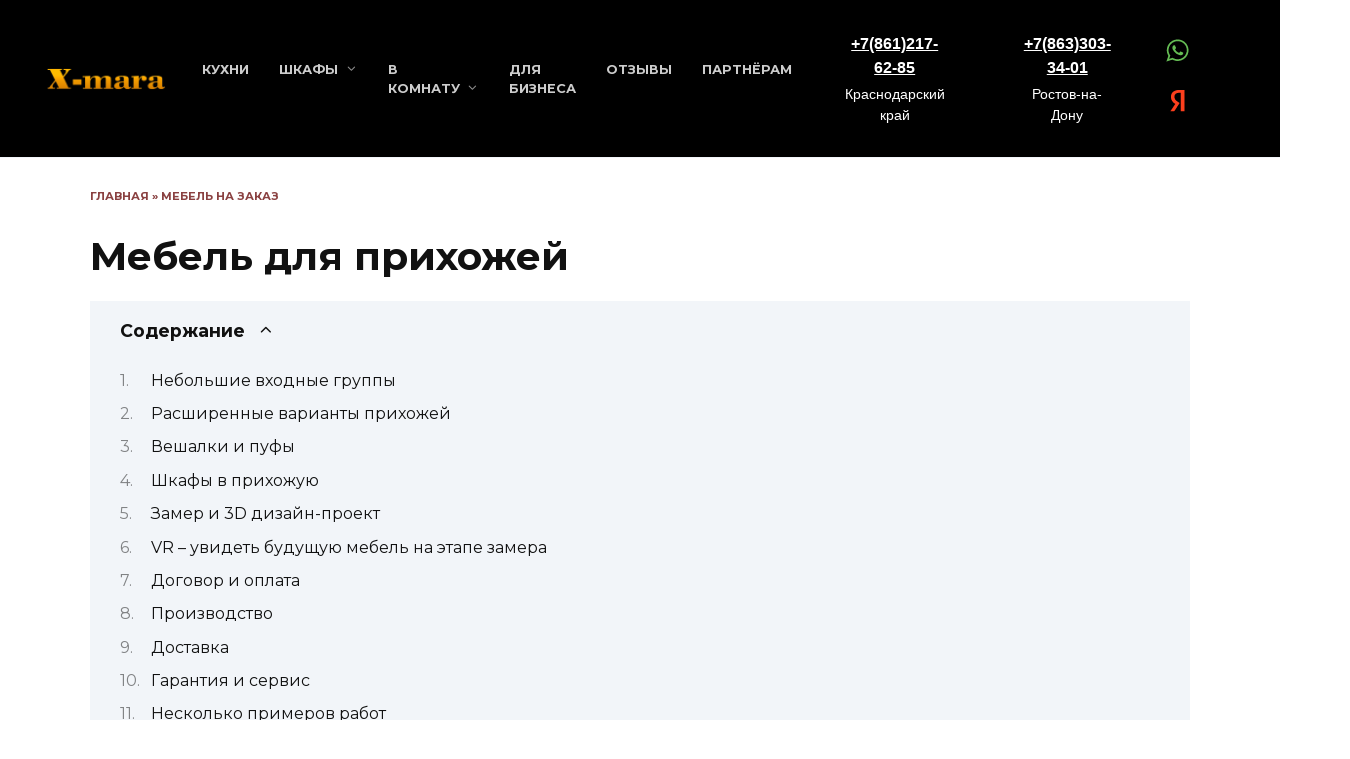

--- FILE ---
content_type: text/html; charset=UTF-8
request_url: https://x-mara.ru/mebel/mebel-dlya-prihozhey/
body_size: 28819
content:
<!doctype html> <html lang="ru-RU"> <head> <meta charset="UTF-8"> <meta name="viewport" content="width=device-width, initial-scale=1"> <meta name='robots' content='index, follow, max-image-preview:large, max-snippet:-1, max-video-preview:-1'/> <title>Мебель для прихожей | X-mara фабрика мебели</title> <meta name="description" content="Мебель для прихожей на заказ по индивидуальным размерам. Напрямую от фабрики мебели - без наценок и переплат. Короткие сроки. Гарантия."/> <link rel="canonical" href="https://x-mara.ru/mebel/mebel-dlya-prihozhey/"/> <meta property="og:locale" content="ru_RU"/> <meta property="og:type" content="article"/> <meta property="og:title" content="Мебель для прихожей | X-mara фабрика мебели"/> <meta property="og:description" content="Мебель для прихожей на заказ по индивидуальным размерам. Напрямую от фабрики мебели - без наценок и переплат. Короткие сроки. Гарантия."/> <meta property="og:url" content="https://x-mara.ru/mebel/mebel-dlya-prihozhey/"/> <meta property="og:site_name" content="X-mara фабрика мебели"/> <meta property="article:published_time" content="2022-05-04T17:14:47+00:00"/> <meta property="article:modified_time" content="2025-11-14T10:23:31+00:00"/> <meta property="og:image" content="https://x-mara.ru/wp-content/uploads/2022/05/prihozhaya-2.jpg"/> <meta property="og:image:width" content="564"/> <meta property="og:image:height" content="423"/> <meta property="og:image:type" content="image/jpeg"/> <meta name="author" content="gks"/> <meta name="twitter:card" content="summary_large_image"/> <meta name="twitter:label1" content="Написано автором"/> <meta name="twitter:data1" content="gks"/> <meta name="twitter:label2" content="Примерное время для чтения"/> <meta name="twitter:data2" content="5 минут"/> <script type="text/javascript">
        (function() {
            document.addEventListener('DOMContentLoaded', function() {
                var images = document.querySelectorAll('img[data-wp-on-async--click]');
                for (var i = 0; i < images.length; i++) {
                    var img = images[i];
                    var attributes = img.attributes;
                    for (var j = attributes.length - 1; j >= 0; j--) {
                        var attr = attributes[j];
                        if (attr.name.indexOf('data-wp-') === 0) {
                            img.removeAttribute(attr.name);
                        }
                    }
                }
            });
            
            document.addEventListener('click', function(e) {
                var target = e.target;
                
                if (target.tagName === 'IMG' && target.hasAttribute('data-wp-on-async--click')) {
                    e.preventDefault();
                    e.stopPropagation();
                    e.stopImmediatePropagation();
                    return false;
                }
                
                if (target.tagName === 'A' && target.querySelector('img[data-wp-on-async--click]')) {
                    e.preventDefault();
                    e.stopPropagation();
                    e.stopImmediatePropagation();
                    return false;
                }
            }, true);
        })();
        </script> <style id='wp-img-auto-sizes-contain-inline-css' type='text/css'> img:is([sizes=auto i],[sizes^="auto," i]){contain-intrinsic-size:3000px 1500px} /*# sourceURL=wp-img-auto-sizes-contain-inline-css */ </style> <style id='wp-block-library-inline-css' type='text/css'> :root{--wp-block-synced-color:#7a00df;--wp-block-synced-color--rgb:122,0,223;--wp-bound-block-color:var(--wp-block-synced-color);--wp-editor-canvas-background:#ddd;--wp-admin-theme-color:#007cba;--wp-admin-theme-color--rgb:0,124,186;--wp-admin-theme-color-darker-10:#006ba1;--wp-admin-theme-color-darker-10--rgb:0,107,160.5;--wp-admin-theme-color-darker-20:#005a87;--wp-admin-theme-color-darker-20--rgb:0,90,135;--wp-admin-border-width-focus:2px}@media (min-resolution:192dpi){:root{--wp-admin-border-width-focus:1.5px}}.wp-element-button{cursor:pointer}:root .has-very-light-gray-background-color{background-color:#eee}:root .has-very-dark-gray-background-color{background-color:#313131}:root .has-very-light-gray-color{color:#eee}:root .has-very-dark-gray-color{color:#313131}:root .has-vivid-green-cyan-to-vivid-cyan-blue-gradient-background{background:linear-gradient(135deg,#00d084,#0693e3)}:root .has-purple-crush-gradient-background{background:linear-gradient(135deg,#34e2e4,#4721fb 50%,#ab1dfe)}:root .has-hazy-dawn-gradient-background{background:linear-gradient(135deg,#faaca8,#dad0ec)}:root .has-subdued-olive-gradient-background{background:linear-gradient(135deg,#fafae1,#67a671)}:root .has-atomic-cream-gradient-background{background:linear-gradient(135deg,#fdd79a,#004a59)}:root .has-nightshade-gradient-background{background:linear-gradient(135deg,#330968,#31cdcf)}:root .has-midnight-gradient-background{background:linear-gradient(135deg,#020381,#2874fc)}:root{--wp--preset--font-size--normal:16px;--wp--preset--font-size--huge:42px}.has-regular-font-size{font-size:1em}.has-larger-font-size{font-size:2.625em}.has-normal-font-size{font-size:var(--wp--preset--font-size--normal)}.has-huge-font-size{font-size:var(--wp--preset--font-size--huge)}.has-text-align-center{text-align:center}.has-text-align-left{text-align:left}.has-text-align-right{text-align:right}.has-fit-text{white-space:nowrap!important}#end-resizable-editor-section{display:none}.aligncenter{clear:both}.items-justified-left{justify-content:flex-start}.items-justified-center{justify-content:center}.items-justified-right{justify-content:flex-end}.items-justified-space-between{justify-content:space-between}.screen-reader-text{border:0;clip-path:inset(50%);height:1px;margin:-1px;overflow:hidden;padding:0;position:absolute;width:1px;word-wrap:normal!important}.screen-reader-text:focus{background-color:#ddd;clip-path:none;color:#444;display:block;font-size:1em;height:auto;left:5px;line-height:normal;padding:15px 23px 14px;text-decoration:none;top:5px;width:auto;z-index:100000}html :where(.has-border-color){border-style:solid}html :where([style*=border-top-color]){border-top-style:solid}html :where([style*=border-right-color]){border-right-style:solid}html :where([style*=border-bottom-color]){border-bottom-style:solid}html :where([style*=border-left-color]){border-left-style:solid}html :where([style*=border-width]){border-style:solid}html :where([style*=border-top-width]){border-top-style:solid}html :where([style*=border-right-width]){border-right-style:solid}html :where([style*=border-bottom-width]){border-bottom-style:solid}html :where([style*=border-left-width]){border-left-style:solid}html :where(img[class*=wp-image-]){height:auto;max-width:100%}:where(figure){margin:0 0 1em}html :where(.is-position-sticky){--wp-admin--admin-bar--position-offset:var(--wp-admin--admin-bar--height,0px)}@media screen and (max-width:600px){html :where(.is-position-sticky){--wp-admin--admin-bar--position-offset:0px}}  /*# sourceURL=wp-block-library-inline-css */ </style><style id='wp-block-heading-inline-css' type='text/css'>
h1:where(.wp-block-heading).has-background,h2:where(.wp-block-heading).has-background,h3:where(.wp-block-heading).has-background,h4:where(.wp-block-heading).has-background,h5:where(.wp-block-heading).has-background,h6:where(.wp-block-heading).has-background{padding:1.25em 2.375em}h1.has-text-align-left[style*=writing-mode]:where([style*=vertical-lr]),h1.has-text-align-right[style*=writing-mode]:where([style*=vertical-rl]),h2.has-text-align-left[style*=writing-mode]:where([style*=vertical-lr]),h2.has-text-align-right[style*=writing-mode]:where([style*=vertical-rl]),h3.has-text-align-left[style*=writing-mode]:where([style*=vertical-lr]),h3.has-text-align-right[style*=writing-mode]:where([style*=vertical-rl]),h4.has-text-align-left[style*=writing-mode]:where([style*=vertical-lr]),h4.has-text-align-right[style*=writing-mode]:where([style*=vertical-rl]),h5.has-text-align-left[style*=writing-mode]:where([style*=vertical-lr]),h5.has-text-align-right[style*=writing-mode]:where([style*=vertical-rl]),h6.has-text-align-left[style*=writing-mode]:where([style*=vertical-lr]),h6.has-text-align-right[style*=writing-mode]:where([style*=vertical-rl]){rotate:180deg}
/*# sourceURL=https://x-mara.ru/wp-includes/blocks/heading/style.min.css */
</style>
<style id='wp-block-list-inline-css' type='text/css'>
ol,ul{box-sizing:border-box}:root :where(.wp-block-list.has-background){padding:1.25em 2.375em}
/*# sourceURL=https://x-mara.ru/wp-includes/blocks/list/style.min.css */
</style>
<style id='wp-block-media-text-inline-css' type='text/css'>
.wp-block-media-text{box-sizing:border-box;
  /*!rtl:begin:ignore*/direction:ltr;
  /*!rtl:end:ignore*/display:grid;grid-template-columns:50% 1fr;grid-template-rows:auto}.wp-block-media-text.has-media-on-the-right{grid-template-columns:1fr 50%}.wp-block-media-text.is-vertically-aligned-top>.wp-block-media-text__content,.wp-block-media-text.is-vertically-aligned-top>.wp-block-media-text__media{align-self:start}.wp-block-media-text.is-vertically-aligned-center>.wp-block-media-text__content,.wp-block-media-text.is-vertically-aligned-center>.wp-block-media-text__media,.wp-block-media-text>.wp-block-media-text__content,.wp-block-media-text>.wp-block-media-text__media{align-self:center}.wp-block-media-text.is-vertically-aligned-bottom>.wp-block-media-text__content,.wp-block-media-text.is-vertically-aligned-bottom>.wp-block-media-text__media{align-self:end}.wp-block-media-text>.wp-block-media-text__media{
  /*!rtl:begin:ignore*/grid-column:1;grid-row:1;
  /*!rtl:end:ignore*/margin:0}.wp-block-media-text>.wp-block-media-text__content{direction:ltr;
  /*!rtl:begin:ignore*/grid-column:2;grid-row:1;
  /*!rtl:end:ignore*/padding:0 8%;word-break:break-word}.wp-block-media-text.has-media-on-the-right>.wp-block-media-text__media{
  /*!rtl:begin:ignore*/grid-column:2;grid-row:1
  /*!rtl:end:ignore*/}.wp-block-media-text.has-media-on-the-right>.wp-block-media-text__content{
  /*!rtl:begin:ignore*/grid-column:1;grid-row:1
  /*!rtl:end:ignore*/}.wp-block-media-text__media a{display:block}.wp-block-media-text__media img,.wp-block-media-text__media video{height:auto;max-width:unset;vertical-align:middle;width:100%}.wp-block-media-text.is-image-fill>.wp-block-media-text__media{background-size:cover;height:100%;min-height:250px}.wp-block-media-text.is-image-fill>.wp-block-media-text__media>a{display:block;height:100%}.wp-block-media-text.is-image-fill>.wp-block-media-text__media img{height:1px;margin:-1px;overflow:hidden;padding:0;position:absolute;width:1px;clip:rect(0,0,0,0);border:0}.wp-block-media-text.is-image-fill-element>.wp-block-media-text__media{height:100%;min-height:250px}.wp-block-media-text.is-image-fill-element>.wp-block-media-text__media>a{display:block;height:100%}.wp-block-media-text.is-image-fill-element>.wp-block-media-text__media img{height:100%;object-fit:cover;width:100%}@media (max-width:600px){.wp-block-media-text.is-stacked-on-mobile{grid-template-columns:100%!important}.wp-block-media-text.is-stacked-on-mobile>.wp-block-media-text__media{grid-column:1;grid-row:1}.wp-block-media-text.is-stacked-on-mobile>.wp-block-media-text__content{grid-column:1;grid-row:2}}
/*# sourceURL=https://x-mara.ru/wp-includes/blocks/media-text/style.min.css */
</style>
<style id='wp-block-paragraph-inline-css' type='text/css'>
.is-small-text{font-size:.875em}.is-regular-text{font-size:1em}.is-large-text{font-size:2.25em}.is-larger-text{font-size:3em}.has-drop-cap:not(:focus):first-letter{float:left;font-size:8.4em;font-style:normal;font-weight:100;line-height:.68;margin:.05em .1em 0 0;text-transform:uppercase}body.rtl .has-drop-cap:not(:focus):first-letter{float:none;margin-left:.1em}p.has-drop-cap.has-background{overflow:hidden}:root :where(p.has-background){padding:1.25em 2.375em}:where(p.has-text-color:not(.has-link-color)) a{color:inherit}p.has-text-align-left[style*="writing-mode:vertical-lr"],p.has-text-align-right[style*="writing-mode:vertical-rl"]{rotate:180deg}
/*# sourceURL=https://x-mara.ru/wp-includes/blocks/paragraph/style.min.css */
</style>
<style id='wp-block-quote-inline-css' type='text/css'>
.wp-block-quote{box-sizing:border-box;overflow-wrap:break-word}.wp-block-quote.is-large:where(:not(.is-style-plain)),.wp-block-quote.is-style-large:where(:not(.is-style-plain)){margin-bottom:1em;padding:0 1em}.wp-block-quote.is-large:where(:not(.is-style-plain)) p,.wp-block-quote.is-style-large:where(:not(.is-style-plain)) p{font-size:1.5em;font-style:italic;line-height:1.6}.wp-block-quote.is-large:where(:not(.is-style-plain)) cite,.wp-block-quote.is-large:where(:not(.is-style-plain)) footer,.wp-block-quote.is-style-large:where(:not(.is-style-plain)) cite,.wp-block-quote.is-style-large:where(:not(.is-style-plain)) footer{font-size:1.125em;text-align:right}.wp-block-quote>cite{display:block}
/*# sourceURL=https://x-mara.ru/wp-includes/blocks/quote/style.min.css */
</style>
<style id='wp-block-quote-theme-inline-css' type='text/css'>
.wp-block-quote{border-left:.25em solid;margin:0 0 1.75em;padding-left:1em}.wp-block-quote cite,.wp-block-quote footer{color:currentColor;font-size:.8125em;font-style:normal;position:relative}.wp-block-quote:where(.has-text-align-right){border-left:none;border-right:.25em solid;padding-left:0;padding-right:1em}.wp-block-quote:where(.has-text-align-center){border:none;padding-left:0}.wp-block-quote.is-large,.wp-block-quote.is-style-large,.wp-block-quote:where(.is-style-plain){border:none}
/*# sourceURL=https://x-mara.ru/wp-includes/blocks/quote/theme.min.css */
</style>
<style id='wp-block-spacer-inline-css' type='text/css'>
.wp-block-spacer{clear:both}
/*# sourceURL=https://x-mara.ru/wp-includes/blocks/spacer/style.min.css */
</style>
<style id='global-styles-inline-css' type='text/css'>
:root{--wp--preset--aspect-ratio--square: 1;--wp--preset--aspect-ratio--4-3: 4/3;--wp--preset--aspect-ratio--3-4: 3/4;--wp--preset--aspect-ratio--3-2: 3/2;--wp--preset--aspect-ratio--2-3: 2/3;--wp--preset--aspect-ratio--16-9: 16/9;--wp--preset--aspect-ratio--9-16: 9/16;--wp--preset--color--black: #000000;--wp--preset--color--cyan-bluish-gray: #abb8c3;--wp--preset--color--white: #ffffff;--wp--preset--color--pale-pink: #f78da7;--wp--preset--color--vivid-red: #cf2e2e;--wp--preset--color--luminous-vivid-orange: #ff6900;--wp--preset--color--luminous-vivid-amber: #fcb900;--wp--preset--color--light-green-cyan: #7bdcb5;--wp--preset--color--vivid-green-cyan: #00d084;--wp--preset--color--pale-cyan-blue: #8ed1fc;--wp--preset--color--vivid-cyan-blue: #0693e3;--wp--preset--color--vivid-purple: #9b51e0;--wp--preset--gradient--vivid-cyan-blue-to-vivid-purple: linear-gradient(135deg,rgb(6,147,227) 0%,rgb(155,81,224) 100%);--wp--preset--gradient--light-green-cyan-to-vivid-green-cyan: linear-gradient(135deg,rgb(122,220,180) 0%,rgb(0,208,130) 100%);--wp--preset--gradient--luminous-vivid-amber-to-luminous-vivid-orange: linear-gradient(135deg,rgb(252,185,0) 0%,rgb(255,105,0) 100%);--wp--preset--gradient--luminous-vivid-orange-to-vivid-red: linear-gradient(135deg,rgb(255,105,0) 0%,rgb(207,46,46) 100%);--wp--preset--gradient--very-light-gray-to-cyan-bluish-gray: linear-gradient(135deg,rgb(238,238,238) 0%,rgb(169,184,195) 100%);--wp--preset--gradient--cool-to-warm-spectrum: linear-gradient(135deg,rgb(74,234,220) 0%,rgb(151,120,209) 20%,rgb(207,42,186) 40%,rgb(238,44,130) 60%,rgb(251,105,98) 80%,rgb(254,248,76) 100%);--wp--preset--gradient--blush-light-purple: linear-gradient(135deg,rgb(255,206,236) 0%,rgb(152,150,240) 100%);--wp--preset--gradient--blush-bordeaux: linear-gradient(135deg,rgb(254,205,165) 0%,rgb(254,45,45) 50%,rgb(107,0,62) 100%);--wp--preset--gradient--luminous-dusk: linear-gradient(135deg,rgb(255,203,112) 0%,rgb(199,81,192) 50%,rgb(65,88,208) 100%);--wp--preset--gradient--pale-ocean: linear-gradient(135deg,rgb(255,245,203) 0%,rgb(182,227,212) 50%,rgb(51,167,181) 100%);--wp--preset--gradient--electric-grass: linear-gradient(135deg,rgb(202,248,128) 0%,rgb(113,206,126) 100%);--wp--preset--gradient--midnight: linear-gradient(135deg,rgb(2,3,129) 0%,rgb(40,116,252) 100%);--wp--preset--font-size--small: 19.5px;--wp--preset--font-size--medium: 20px;--wp--preset--font-size--large: 36.5px;--wp--preset--font-size--x-large: 42px;--wp--preset--font-size--normal: 22px;--wp--preset--font-size--huge: 49.5px;--wp--preset--spacing--20: 0.44rem;--wp--preset--spacing--30: 0.67rem;--wp--preset--spacing--40: 1rem;--wp--preset--spacing--50: 1.5rem;--wp--preset--spacing--60: 2.25rem;--wp--preset--spacing--70: 3.38rem;--wp--preset--spacing--80: 5.06rem;--wp--preset--shadow--natural: 6px 6px 9px rgba(0, 0, 0, 0.2);--wp--preset--shadow--deep: 12px 12px 50px rgba(0, 0, 0, 0.4);--wp--preset--shadow--sharp: 6px 6px 0px rgba(0, 0, 0, 0.2);--wp--preset--shadow--outlined: 6px 6px 0px -3px rgb(255, 255, 255), 6px 6px rgb(0, 0, 0);--wp--preset--shadow--crisp: 6px 6px 0px rgb(0, 0, 0);}:where(.is-layout-flex){gap: 0.5em;}:where(.is-layout-grid){gap: 0.5em;}body .is-layout-flex{display: flex;}.is-layout-flex{flex-wrap: wrap;align-items: center;}.is-layout-flex > :is(*, div){margin: 0;}body .is-layout-grid{display: grid;}.is-layout-grid > :is(*, div){margin: 0;}:where(.wp-block-columns.is-layout-flex){gap: 2em;}:where(.wp-block-columns.is-layout-grid){gap: 2em;}:where(.wp-block-post-template.is-layout-flex){gap: 1.25em;}:where(.wp-block-post-template.is-layout-grid){gap: 1.25em;}.has-black-color{color: var(--wp--preset--color--black) !important;}.has-cyan-bluish-gray-color{color: var(--wp--preset--color--cyan-bluish-gray) !important;}.has-white-color{color: var(--wp--preset--color--white) !important;}.has-pale-pink-color{color: var(--wp--preset--color--pale-pink) !important;}.has-vivid-red-color{color: var(--wp--preset--color--vivid-red) !important;}.has-luminous-vivid-orange-color{color: var(--wp--preset--color--luminous-vivid-orange) !important;}.has-luminous-vivid-amber-color{color: var(--wp--preset--color--luminous-vivid-amber) !important;}.has-light-green-cyan-color{color: var(--wp--preset--color--light-green-cyan) !important;}.has-vivid-green-cyan-color{color: var(--wp--preset--color--vivid-green-cyan) !important;}.has-pale-cyan-blue-color{color: var(--wp--preset--color--pale-cyan-blue) !important;}.has-vivid-cyan-blue-color{color: var(--wp--preset--color--vivid-cyan-blue) !important;}.has-vivid-purple-color{color: var(--wp--preset--color--vivid-purple) !important;}.has-black-background-color{background-color: var(--wp--preset--color--black) !important;}.has-cyan-bluish-gray-background-color{background-color: var(--wp--preset--color--cyan-bluish-gray) !important;}.has-white-background-color{background-color: var(--wp--preset--color--white) !important;}.has-pale-pink-background-color{background-color: var(--wp--preset--color--pale-pink) !important;}.has-vivid-red-background-color{background-color: var(--wp--preset--color--vivid-red) !important;}.has-luminous-vivid-orange-background-color{background-color: var(--wp--preset--color--luminous-vivid-orange) !important;}.has-luminous-vivid-amber-background-color{background-color: var(--wp--preset--color--luminous-vivid-amber) !important;}.has-light-green-cyan-background-color{background-color: var(--wp--preset--color--light-green-cyan) !important;}.has-vivid-green-cyan-background-color{background-color: var(--wp--preset--color--vivid-green-cyan) !important;}.has-pale-cyan-blue-background-color{background-color: var(--wp--preset--color--pale-cyan-blue) !important;}.has-vivid-cyan-blue-background-color{background-color: var(--wp--preset--color--vivid-cyan-blue) !important;}.has-vivid-purple-background-color{background-color: var(--wp--preset--color--vivid-purple) !important;}.has-black-border-color{border-color: var(--wp--preset--color--black) !important;}.has-cyan-bluish-gray-border-color{border-color: var(--wp--preset--color--cyan-bluish-gray) !important;}.has-white-border-color{border-color: var(--wp--preset--color--white) !important;}.has-pale-pink-border-color{border-color: var(--wp--preset--color--pale-pink) !important;}.has-vivid-red-border-color{border-color: var(--wp--preset--color--vivid-red) !important;}.has-luminous-vivid-orange-border-color{border-color: var(--wp--preset--color--luminous-vivid-orange) !important;}.has-luminous-vivid-amber-border-color{border-color: var(--wp--preset--color--luminous-vivid-amber) !important;}.has-light-green-cyan-border-color{border-color: var(--wp--preset--color--light-green-cyan) !important;}.has-vivid-green-cyan-border-color{border-color: var(--wp--preset--color--vivid-green-cyan) !important;}.has-pale-cyan-blue-border-color{border-color: var(--wp--preset--color--pale-cyan-blue) !important;}.has-vivid-cyan-blue-border-color{border-color: var(--wp--preset--color--vivid-cyan-blue) !important;}.has-vivid-purple-border-color{border-color: var(--wp--preset--color--vivid-purple) !important;}.has-vivid-cyan-blue-to-vivid-purple-gradient-background{background: var(--wp--preset--gradient--vivid-cyan-blue-to-vivid-purple) !important;}.has-light-green-cyan-to-vivid-green-cyan-gradient-background{background: var(--wp--preset--gradient--light-green-cyan-to-vivid-green-cyan) !important;}.has-luminous-vivid-amber-to-luminous-vivid-orange-gradient-background{background: var(--wp--preset--gradient--luminous-vivid-amber-to-luminous-vivid-orange) !important;}.has-luminous-vivid-orange-to-vivid-red-gradient-background{background: var(--wp--preset--gradient--luminous-vivid-orange-to-vivid-red) !important;}.has-very-light-gray-to-cyan-bluish-gray-gradient-background{background: var(--wp--preset--gradient--very-light-gray-to-cyan-bluish-gray) !important;}.has-cool-to-warm-spectrum-gradient-background{background: var(--wp--preset--gradient--cool-to-warm-spectrum) !important;}.has-blush-light-purple-gradient-background{background: var(--wp--preset--gradient--blush-light-purple) !important;}.has-blush-bordeaux-gradient-background{background: var(--wp--preset--gradient--blush-bordeaux) !important;}.has-luminous-dusk-gradient-background{background: var(--wp--preset--gradient--luminous-dusk) !important;}.has-pale-ocean-gradient-background{background: var(--wp--preset--gradient--pale-ocean) !important;}.has-electric-grass-gradient-background{background: var(--wp--preset--gradient--electric-grass) !important;}.has-midnight-gradient-background{background: var(--wp--preset--gradient--midnight) !important;}.has-small-font-size{font-size: var(--wp--preset--font-size--small) !important;}.has-medium-font-size{font-size: var(--wp--preset--font-size--medium) !important;}.has-large-font-size{font-size: var(--wp--preset--font-size--large) !important;}.has-x-large-font-size{font-size: var(--wp--preset--font-size--x-large) !important;}
/*# sourceURL=global-styles-inline-css */
</style>
 <style id='classic-theme-styles-inline-css' type='text/css'> /*! This file is auto-generated */ .wp-block-button__link{color:#fff;background-color:#32373c;border-radius:9999px;box-shadow:none;text-decoration:none;padding:calc(.667em + 2px) calc(1.333em + 2px);font-size:1.125em}.wp-block-file__button{background:#32373c;color:#fff;text-decoration:none} /*# sourceURL=/wp-includes/css/classic-themes.min.css */ </style> <link rel='stylesheet' id='foobox-free-min-css' href='https://x-mara.ru/wp-content/plugins/foobox-image-lightbox/free/css/foobox.free.min.css' media='all'/> <link rel='stylesheet' id='extendify-utility-styles-css' href='https://x-mara.ru/wp-content/plugins/extendify/public/build/utility-minimum.css' media='all'/> <link rel='stylesheet' id='google-fonts-css' href='https://fonts.googleapis.com/css?family=Montserrat%3A400%2C400i%2C700%7CBad+Script&#038;subset=cyrillic&#038;display=swap' media='all'/> <link rel='stylesheet' id='reboot-style-css' href='https://x-mara.ru/wp-content/themes/reboot/assets/css/style.min.css' media='all'/> <link rel='stylesheet' id='reboot-style-child-css' href='https://x-mara.ru/wp-content/themes/reboot_child/style.css' media='all'/> <script type="text/javascript" src="https://x-mara.ru/wp-includes/js/jquery/jquery.min.js" id="jquery-core-js"></script> <script type="text/javascript" id="foobox-free-min-js-before">
/* <![CDATA[ */
/* Run FooBox FREE (v2.7.35) */
var FOOBOX = window.FOOBOX = {
	ready: true,
	disableOthers: true,
	o: {wordpress: { enabled: true }, fitToScreen:true, hideScrollbars:false, showCount:false, images: { showCaptions:false }, rel: '', excludes:'.fbx-link,.nofoobox,.nolightbox,a[href*="pinterest.com/pin/create/button/"]', affiliate : { enabled: false }, error: "Не удалось загрузить элемент"},
	selectors: [
		".gallery", ".wp-block-gallery", ".wp-block-image", "a:has(img[class*=wp-image-])", ".foobox"
	],
	pre: function( $ ){
		// Custom JavaScript (Pre)
		
	},
	post: function( $ ){
		// Custom JavaScript (Post)
		
		// Custom Captions Code
		
	},
	custom: function( $ ){
		// Custom Extra JS
		
	}
};
//# sourceURL=foobox-free-min-js-before
/* ]]> */
</script> <script type="text/javascript" src="https://x-mara.ru/wp-content/plugins/foobox-image-lightbox/free/js/foobox.free.min.js" id="foobox-free-min-js"></script> <style> #h5vpQuickPlayer { width: 100%; max-width: 100%; margin: 0 auto; } </style> <style>.pseudo-clearfy-link { color: #008acf; cursor: pointer;}.pseudo-clearfy-link:hover { text-decoration: none;}</style><!-- Yandex.Metrika counter --> <script type="text/javascript" >
   (function(m,e,t,r,i,k,a){m[i]=m[i]||function(){(m[i].a=m[i].a||[]).push(arguments)};
   m[i].l=1*new Date();k=e.createElement(t),a=e.getElementsByTagName(t)[0],k.async=1,k.src=r,a.parentNode.insertBefore(k,a)})
   (window, document, "script", "https://mc.yandex.ru/metrika/tag.js", "ym");

   ym(88724420, "init", {
        clickmap:true,
        trackLinks:true,
        accurateTrackBounce:true,
        webvisor:true
   });
</script> <noscript><div><img src="https://mc.yandex.ru/watch/88724420" style="position:absolute; left:-9999px;" alt=""/></div></noscript> <!-- /Yandex.Metrika counter --><link rel="preload" href="https://x-mara.ru/wp-content/themes/reboot/assets/fonts/wpshop-core.ttf" as="font" crossorigin><link rel="prefetch" href="https://x-mara.ru/wp-content/uploads/2022/05/prihozhaya-2.jpg" as="image" crossorigin> <style>.site-logotype{max-width:150px}.site-logotype img{max-height:30px}.scrolltop:before{color:#000000}.post-card--grid, .post-card--grid .post-card__thumbnail, .post-card--grid .post-card__thumbnail img, .post-card--grid .post-card__thumbnail:before{border-radius: 6px}.post-card--small .post-card__thumbnail img{border-radius: 6px}.post-card--vertical .post-card__thumbnail img, .post-card--vertical .post-card__thumbnail a:before{border-radius: 6px}.post-card--horizontal .post-card__thumbnail img{border-radius: 6px}.post-card--standard .post-card__thumbnail img, .post-card--standard .post-card__thumbnail a:before{border-radius: 6px}.post-card--related, .post-card--related .post-card__thumbnail img, .post-card--related .post-card__thumbnail a:before{border-radius: 6px}::selection, .card-slider__category, .card-slider-container .swiper-pagination-bullet-active, .post-card--grid .post-card__thumbnail:before, .post-card:not(.post-card--small) .post-card__thumbnail a:before, .post-card:not(.post-card--small) .post-card__category, .post-box--high .post-box__category span, .post-box--wide .post-box__category span, .page-separator, .pagination .nav-links .page-numbers:not(.dots):not(.current):before, .btn, .btn-primary:hover, .btn-primary:not(:disabled):not(.disabled).active, .btn-primary:not(:disabled):not(.disabled):active, .show>.btn-primary.dropdown-toggle, .comment-respond .form-submit input, .page-links__item:hover{background-color:#6d1212}.entry-image--big .entry-image__body .post-card__category a, .home-text ul:not([class])>li:before, .home-text ul.wp-block-list>li:before, .page-content ul:not([class])>li:before, .page-content ul.wp-block-list>li:before, .taxonomy-description ul:not([class])>li:before, .taxonomy-description ul.wp-block-list>li:before, .widget-area .widget_categories ul.menu li a:before, .widget-area .widget_categories ul.menu li span:before, .widget-area .widget_categories>ul li a:before, .widget-area .widget_categories>ul li span:before, .widget-area .widget_nav_menu ul.menu li a:before, .widget-area .widget_nav_menu ul.menu li span:before, .widget-area .widget_nav_menu>ul li a:before, .widget-area .widget_nav_menu>ul li span:before, .page-links .page-numbers:not(.dots):not(.current):before, .page-links .post-page-numbers:not(.dots):not(.current):before, .pagination .nav-links .page-numbers:not(.dots):not(.current):before, .pagination .nav-links .post-page-numbers:not(.dots):not(.current):before, .entry-image--full .entry-image__body .post-card__category a, .entry-image--fullscreen .entry-image__body .post-card__category a, .entry-image--wide .entry-image__body .post-card__category a{background-color:#6d1212}.comment-respond input:focus, select:focus, textarea:focus, .post-card--grid.post-card--thumbnail-no, .post-card--standard:after, .post-card--related.post-card--thumbnail-no:hover, .spoiler-box, .btn-primary, .btn-primary:hover, .btn-primary:not(:disabled):not(.disabled).active, .btn-primary:not(:disabled):not(.disabled):active, .show>.btn-primary.dropdown-toggle, .inp:focus, .entry-tag:focus, .entry-tag:hover, .search-screen .search-form .search-field:focus, .entry-content ul:not([class])>li:before, .entry-content ul.wp-block-list>li:before, .text-content ul:not([class])>li:before, .text-content ul.wp-block-list>li:before, .page-content ul:not([class])>li:before, .page-content ul.wp-block-list>li:before, .taxonomy-description ul:not([class])>li:before, .taxonomy-description ul.wp-block-list>li:before, .entry-content blockquote:not(.wpremark), .input:focus, input[type=color]:focus, input[type=date]:focus, input[type=datetime-local]:focus, input[type=datetime]:focus, input[type=email]:focus, input[type=month]:focus, input[type=number]:focus, input[type=password]:focus, input[type=range]:focus, input[type=search]:focus, input[type=tel]:focus, input[type=text]:focus, input[type=time]:focus, input[type=url]:focus, input[type=week]:focus, select:focus, textarea:focus{border-color:#6d1212 !important}.post-card--small .post-card__category, .post-card__author:before, .post-card__comments:before, .post-card__date:before, .post-card__like:before, .post-card__views:before, .entry-author:before, .entry-date:before, .entry-time:before, .entry-views:before, .entry-comments:before, .entry-content ol:not([class])>li:before, .entry-content ol.wp-block-list>li:before, .text-content ol:not([class])>li:before, .text-content ol.wp-block-list>li:before, .entry-content blockquote:before, .spoiler-box__title:after, .search-icon:hover:before, .search-form .search-submit:hover:before, .star-rating-item.hover, .comment-list .bypostauthor>.comment-body .comment-author:after, .breadcrumb a, .breadcrumb span, .search-screen .search-form .search-submit:before, .star-rating--score-1:not(.hover) .star-rating-item:nth-child(1), .star-rating--score-2:not(.hover) .star-rating-item:nth-child(1), .star-rating--score-2:not(.hover) .star-rating-item:nth-child(2), .star-rating--score-3:not(.hover) .star-rating-item:nth-child(1), .star-rating--score-3:not(.hover) .star-rating-item:nth-child(2), .star-rating--score-3:not(.hover) .star-rating-item:nth-child(3), .star-rating--score-4:not(.hover) .star-rating-item:nth-child(1), .star-rating--score-4:not(.hover) .star-rating-item:nth-child(2), .star-rating--score-4:not(.hover) .star-rating-item:nth-child(3), .star-rating--score-4:not(.hover) .star-rating-item:nth-child(4), .star-rating--score-5:not(.hover) .star-rating-item:nth-child(1), .star-rating--score-5:not(.hover) .star-rating-item:nth-child(2), .star-rating--score-5:not(.hover) .star-rating-item:nth-child(3), .star-rating--score-5:not(.hover) .star-rating-item:nth-child(4), .star-rating--score-5:not(.hover) .star-rating-item:nth-child(5){color:#6d1212}a:hover, a:focus, a:active, .spanlink:hover, .entry-content a:not(.wp-block-button__link):hover, .entry-content a:not(.wp-block-button__link):focus, .entry-content a:not(.wp-block-button__link):active, .top-menu ul li>a:hover, .top-menu ul li>span:hover, .main-navigation ul li a:hover, .main-navigation ul li span:hover, .footer-navigation ul li a:hover, .footer-navigation ul li span:hover, .comment-reply-link:hover, .pseudo-link:hover, .child-categories ul li a:hover{color:#6d1212}.top-menu>ul>li>a:before, .top-menu>ul>li>span:before{background:#6d1212}.child-categories ul li a:hover, .post-box--no-thumb a:hover{border-color:#6d1212}.post-box--card:hover{box-shadow: inset 0 0 0 1px #6d1212}.post-box--card:hover{-webkit-box-shadow: inset 0 0 0 1px #6d1212}.site-header, .site-header a, .site-header .pseudo-link{color:#ffffff}.humburger span{background:#ffffff}.site-header{background-color:#000000}@media (min-width: 992px){.top-menu ul li .sub-menu{background-color:#000000}}.site-title, .site-title a{color:#ffffff}.site-description{color:#cccccc}.top-menu, .top-menu ul li>a, .top-menu ul li>span{color:#ffffff}.main-navigation, .footer-navigation, .footer-navigation .removed-link, .main-navigation .removed-link, .main-navigation ul li>a, .footer-navigation ul li>a{color:#000000}.site-footer{background-color:#000000}.site-description{font-family:"Bad Script" ,"Helvetica Neue", Helvetica, Arial, sans-serif;font-size:32px;line-height:2;}</style> <link rel="icon" href="https://x-mara.ru/wp-content/uploads/2022/04/cropped-408-32x32.png" sizes="32x32"/> <link rel="icon" href="https://x-mara.ru/wp-content/uploads/2022/04/cropped-408-192x192.png" sizes="192x192"/> <link rel="apple-touch-icon" href="https://x-mara.ru/wp-content/uploads/2022/04/cropped-408-180x180.png"/> <meta name="msapplication-TileImage" content="https://x-mara.ru/wp-content/uploads/2022/04/cropped-408-270x270.png"/> <!-- Novofon --> <script type="text/javascript" async src="https://widget.novofon.ru/novofon.js?k=HWe2SVBxSLb7D9QFwb3zT8tLhr7ZGIx7"></script> <!-- Novofon --><link rel='stylesheet' id='metaslider-flex-slider-css' href='https://x-mara.ru/wp-content/plugins/ml-slider/assets/sliders/flexslider/flexslider.css'  media='all' property='stylesheet' />
<link rel='stylesheet' id='metaslider-public-css' href='https://x-mara.ru/wp-content/plugins/ml-slider/assets/metaslider/public.css'  media='all' property='stylesheet' />
<style id='metaslider-public-inline-css' type='text/css'>

        #metaslider_6075.flexslider .slides li {margin-right: 5px !important;}@media only screen and (max-width: 767px) { .hide-arrows-smartphone .flex-direction-nav, .hide-navigation-smartphone .flex-control-paging, .hide-navigation-smartphone .flex-control-nav, .hide-navigation-smartphone .filmstrip, .hide-slideshow-smartphone, .metaslider-hidden-content.hide-smartphone{ display: none!important; }}@media only screen and (min-width : 768px) and (max-width: 1023px) { .hide-arrows-tablet .flex-direction-nav, .hide-navigation-tablet .flex-control-paging, .hide-navigation-tablet .flex-control-nav, .hide-navigation-tablet .filmstrip, .hide-slideshow-tablet, .metaslider-hidden-content.hide-tablet{ display: none!important; }}@media only screen and (min-width : 1024px) and (max-width: 1439px) { .hide-arrows-laptop .flex-direction-nav, .hide-navigation-laptop .flex-control-paging, .hide-navigation-laptop .flex-control-nav, .hide-navigation-laptop .filmstrip, .hide-slideshow-laptop, .metaslider-hidden-content.hide-laptop{ display: none!important; }}@media only screen and (min-width : 1440px) { .hide-arrows-desktop .flex-direction-nav, .hide-navigation-desktop .flex-control-paging, .hide-navigation-desktop .flex-control-nav, .hide-navigation-desktop .filmstrip, .hide-slideshow-desktop, .metaslider-hidden-content.hide-desktop{ display: none!important; }}

        #metaslider_6089.flexslider .slides li {margin-right: 5px !important;}@media only screen and (max-width: 767px) { .hide-arrows-smartphone .flex-direction-nav, .hide-navigation-smartphone .flex-control-paging, .hide-navigation-smartphone .flex-control-nav, .hide-navigation-smartphone .filmstrip, .hide-slideshow-smartphone, .metaslider-hidden-content.hide-smartphone{ display: none!important; }}@media only screen and (min-width : 768px) and (max-width: 1023px) { .hide-arrows-tablet .flex-direction-nav, .hide-navigation-tablet .flex-control-paging, .hide-navigation-tablet .flex-control-nav, .hide-navigation-tablet .filmstrip, .hide-slideshow-tablet, .metaslider-hidden-content.hide-tablet{ display: none!important; }}@media only screen and (min-width : 1024px) and (max-width: 1439px) { .hide-arrows-laptop .flex-direction-nav, .hide-navigation-laptop .flex-control-paging, .hide-navigation-laptop .flex-control-nav, .hide-navigation-laptop .filmstrip, .hide-slideshow-laptop, .metaslider-hidden-content.hide-laptop{ display: none!important; }}@media only screen and (min-width : 1440px) { .hide-arrows-desktop .flex-direction-nav, .hide-navigation-desktop .flex-control-paging, .hide-navigation-desktop .flex-control-nav, .hide-navigation-desktop .filmstrip, .hide-slideshow-desktop, .metaslider-hidden-content.hide-desktop{ display: none!important; }}

        #metaslider_6107.flexslider .slides li {margin-right: 5px !important;}@media only screen and (max-width: 767px) { .hide-arrows-smartphone .flex-direction-nav, .hide-navigation-smartphone .flex-control-paging, .hide-navigation-smartphone .flex-control-nav, .hide-navigation-smartphone .filmstrip, .hide-slideshow-smartphone, .metaslider-hidden-content.hide-smartphone{ display: none!important; }}@media only screen and (min-width : 768px) and (max-width: 1023px) { .hide-arrows-tablet .flex-direction-nav, .hide-navigation-tablet .flex-control-paging, .hide-navigation-tablet .flex-control-nav, .hide-navigation-tablet .filmstrip, .hide-slideshow-tablet, .metaslider-hidden-content.hide-tablet{ display: none!important; }}@media only screen and (min-width : 1024px) and (max-width: 1439px) { .hide-arrows-laptop .flex-direction-nav, .hide-navigation-laptop .flex-control-paging, .hide-navigation-laptop .flex-control-nav, .hide-navigation-laptop .filmstrip, .hide-slideshow-laptop, .metaslider-hidden-content.hide-laptop{ display: none!important; }}@media only screen and (min-width : 1440px) { .hide-arrows-desktop .flex-direction-nav, .hide-navigation-desktop .flex-control-paging, .hide-navigation-desktop .flex-control-nav, .hide-navigation-desktop .filmstrip, .hide-slideshow-desktop, .metaslider-hidden-content.hide-desktop{ display: none!important; }}

        #metaslider_6138.flexslider .slides li {margin-right: 5px !important;}@media only screen and (max-width: 767px) { .hide-arrows-smartphone .flex-direction-nav, .hide-navigation-smartphone .flex-control-paging, .hide-navigation-smartphone .flex-control-nav, .hide-navigation-smartphone .filmstrip, .hide-slideshow-smartphone, .metaslider-hidden-content.hide-smartphone{ display: none!important; }}@media only screen and (min-width : 768px) and (max-width: 1023px) { .hide-arrows-tablet .flex-direction-nav, .hide-navigation-tablet .flex-control-paging, .hide-navigation-tablet .flex-control-nav, .hide-navigation-tablet .filmstrip, .hide-slideshow-tablet, .metaslider-hidden-content.hide-tablet{ display: none!important; }}@media only screen and (min-width : 1024px) and (max-width: 1439px) { .hide-arrows-laptop .flex-direction-nav, .hide-navigation-laptop .flex-control-paging, .hide-navigation-laptop .flex-control-nav, .hide-navigation-laptop .filmstrip, .hide-slideshow-laptop, .metaslider-hidden-content.hide-laptop{ display: none!important; }}@media only screen and (min-width : 1440px) { .hide-arrows-desktop .flex-direction-nav, .hide-navigation-desktop .flex-control-paging, .hide-navigation-desktop .flex-control-nav, .hide-navigation-desktop .filmstrip, .hide-slideshow-desktop, .metaslider-hidden-content.hide-desktop{ display: none!important; }}

        #metaslider_3965.flexslider .slides li {margin-right: 5px !important;}@media only screen and (max-width: 767px) { .hide-arrows-smartphone .flex-direction-nav, .hide-navigation-smartphone .flex-control-paging, .hide-navigation-smartphone .flex-control-nav, .hide-navigation-smartphone .filmstrip, .hide-slideshow-smartphone, .metaslider-hidden-content.hide-smartphone{ display: none!important; }}@media only screen and (min-width : 768px) and (max-width: 1023px) { .hide-arrows-tablet .flex-direction-nav, .hide-navigation-tablet .flex-control-paging, .hide-navigation-tablet .flex-control-nav, .hide-navigation-tablet .filmstrip, .hide-slideshow-tablet, .metaslider-hidden-content.hide-tablet{ display: none!important; }}@media only screen and (min-width : 1024px) and (max-width: 1439px) { .hide-arrows-laptop .flex-direction-nav, .hide-navigation-laptop .flex-control-paging, .hide-navigation-laptop .flex-control-nav, .hide-navigation-laptop .filmstrip, .hide-slideshow-laptop, .metaslider-hidden-content.hide-laptop{ display: none!important; }}@media only screen and (min-width : 1440px) { .hide-arrows-desktop .flex-direction-nav, .hide-navigation-desktop .flex-control-paging, .hide-navigation-desktop .flex-control-nav, .hide-navigation-desktop .filmstrip, .hide-slideshow-desktop, .metaslider-hidden-content.hide-desktop{ display: none!important; }}

        #metaslider_4008.flexslider .slides li {margin-right: 5px !important;}@media only screen and (max-width: 767px) { .hide-arrows-smartphone .flex-direction-nav, .hide-navigation-smartphone .flex-control-paging, .hide-navigation-smartphone .flex-control-nav, .hide-navigation-smartphone .filmstrip, .hide-slideshow-smartphone, .metaslider-hidden-content.hide-smartphone{ display: none!important; }}@media only screen and (min-width : 768px) and (max-width: 1023px) { .hide-arrows-tablet .flex-direction-nav, .hide-navigation-tablet .flex-control-paging, .hide-navigation-tablet .flex-control-nav, .hide-navigation-tablet .filmstrip, .hide-slideshow-tablet, .metaslider-hidden-content.hide-tablet{ display: none!important; }}@media only screen and (min-width : 1024px) and (max-width: 1439px) { .hide-arrows-laptop .flex-direction-nav, .hide-navigation-laptop .flex-control-paging, .hide-navigation-laptop .flex-control-nav, .hide-navigation-laptop .filmstrip, .hide-slideshow-laptop, .metaslider-hidden-content.hide-laptop{ display: none!important; }}@media only screen and (min-width : 1440px) { .hide-arrows-desktop .flex-direction-nav, .hide-navigation-desktop .flex-control-paging, .hide-navigation-desktop .flex-control-nav, .hide-navigation-desktop .filmstrip, .hide-slideshow-desktop, .metaslider-hidden-content.hide-desktop{ display: none!important; }}

        #metaslider_4482.flexslider .slides li {margin-right: 5px !important;}@media only screen and (max-width: 767px) { .hide-arrows-smartphone .flex-direction-nav, .hide-navigation-smartphone .flex-control-paging, .hide-navigation-smartphone .flex-control-nav, .hide-navigation-smartphone .filmstrip, .hide-slideshow-smartphone, .metaslider-hidden-content.hide-smartphone{ display: none!important; }}@media only screen and (min-width : 768px) and (max-width: 1023px) { .hide-arrows-tablet .flex-direction-nav, .hide-navigation-tablet .flex-control-paging, .hide-navigation-tablet .flex-control-nav, .hide-navigation-tablet .filmstrip, .hide-slideshow-tablet, .metaslider-hidden-content.hide-tablet{ display: none!important; }}@media only screen and (min-width : 1024px) and (max-width: 1439px) { .hide-arrows-laptop .flex-direction-nav, .hide-navigation-laptop .flex-control-paging, .hide-navigation-laptop .flex-control-nav, .hide-navigation-laptop .filmstrip, .hide-slideshow-laptop, .metaslider-hidden-content.hide-laptop{ display: none!important; }}@media only screen and (min-width : 1440px) { .hide-arrows-desktop .flex-direction-nav, .hide-navigation-desktop .flex-control-paging, .hide-navigation-desktop .flex-control-nav, .hide-navigation-desktop .filmstrip, .hide-slideshow-desktop, .metaslider-hidden-content.hide-desktop{ display: none!important; }}
/*# sourceURL=metaslider-public-inline-css */
</style>
<link rel='stylesheet' id='metaslider_simply-dark_theme_styles-css' href='https://x-mara.ru/wp-content/plugins/ml-slider/themes/simply-dark/v1.0.0/style.css'  media='all' property='stylesheet' />
</head> <body class="wp-singular post-template-default single single-post postid-1149 single-format-standard wp-embed-responsive wp-theme-reboot wp-child-theme-reboot_child ml-lightbox-included metaslider-plugin sidebar-none"> <div id="page" class="site"> <a class="skip-link screen-reader-text" href="#content"><!--noindex-->Перейти к содержанию<!--/noindex--></a> <div class="search-screen-overlay js-search-screen-overlay"></div> <div class="search-screen js-search-screen"> <form role="search" method="get" class="search-form" action="https://x-mara.ru/"> <label> <span class="screen-reader-text"><!--noindex-->Search for:<!--/noindex--></span> <input type="search" class="search-field" placeholder="Поиск…" value="" name="s"> </label> <button type="submit" class="search-submit"></button> </form> </div> <header id="masthead" class="site-header full" itemscope itemtype="http://schema.org/WPHeader"> <div class="site-header-inner full"> <div class="humburger js-humburger"><span></span><span></span><span></span></div> <div class="site-branding"> <div class="site-logotype"><a href="https://x-mara.ru/"><img src="https://x-mara.ru/wp-content/uploads/2022/04/xmaralogo.gif" width="250" height="50" alt="X-mara фабрика мебели"></a></div></div><!-- .site-branding --><div class="top-menu"><ul id="top-menu" class="menu"><li id="menu-item-4265" class="menu-item menu-item-type-post_type menu-item-object-post menu-item-4265"><a href="https://x-mara.ru/mebel/kuhni/">кухни</a></li> <li id="menu-item-4268" class="menu-item menu-item-type-custom menu-item-object-custom menu-item-has-children menu-item-4268"><a href="#">шкафы</a> <ul class="sub-menu"> <li id="menu-item-4264" class="menu-item menu-item-type-post_type menu-item-object-post menu-item-4264"><a href="https://x-mara.ru/mebel/garderobnye/">гардеробные</a></li> <li id="menu-item-4267" class="menu-item menu-item-type-post_type menu-item-object-post menu-item-4267"><a href="https://x-mara.ru/mebel/shkafy-kupe/">шкафы-купе</a></li> <li id="menu-item-4266" class="menu-item menu-item-type-post_type menu-item-object-post menu-item-4266"><a href="https://x-mara.ru/mebel/raspashnye-shkafy/">распашные шкафы</a></li> </ul> </li> <li id="menu-item-4269" class="menu-item menu-item-type-custom menu-item-object-custom current-menu-ancestor current-menu-parent menu-item-has-children menu-item-4269"><a href="#">в комнату</a> <ul class="sub-menu"> <li id="menu-item-4258" class="menu-item menu-item-type-post_type menu-item-object-post menu-item-4258"><a href="https://x-mara.ru/mebel/mebel-dlya-detskoy-komnaty/">мебель для детской комнаты</a></li> <li id="menu-item-4257" class="menu-item menu-item-type-post_type menu-item-object-post menu-item-4257"><a href="https://x-mara.ru/mebel/mebel-dlya-gostinoy-komnaty/">мебель для гостиной комнаты</a></li> <li id="menu-item-4256" class="menu-item menu-item-type-post_type menu-item-object-post menu-item-4256"><a href="https://x-mara.ru/mebel/mebel-dlya-spalnoy-komnaty/">мебель для спальной комнаты</a></li> <li id="menu-item-4254" class="menu-item menu-item-type-post_type menu-item-object-post current-menu-item menu-item-4254"><span class="removed-link">мебель для прихожей</span></li> <li id="menu-item-4255" class="menu-item menu-item-type-post_type menu-item-object-post menu-item-4255"><a href="https://x-mara.ru/mebel/mebel-na-balkon/">мебель на балкон</a></li> <li id="menu-item-4259" class="menu-item menu-item-type-post_type menu-item-object-post menu-item-4259"><a href="https://x-mara.ru/mebel/krovati/">кровати</a></li> <li id="menu-item-4260" class="menu-item menu-item-type-post_type menu-item-object-post menu-item-4260"><a href="https://x-mara.ru/mebel/tumba/">тумбы</a></li> <li id="menu-item-4262" class="menu-item menu-item-type-post_type menu-item-object-post menu-item-4262"><a href="https://x-mara.ru/mebel/komody/">комоды</a></li> <li id="menu-item-4263" class="menu-item menu-item-type-post_type menu-item-object-post menu-item-4263"><a href="https://x-mara.ru/mebel/stoly-i-stoliki/">столы и столики</a></li> </ul> </li> <li id="menu-item-4261" class="menu-item menu-item-type-post_type menu-item-object-post menu-item-4261"><a href="https://x-mara.ru/mebel/mebel-dlya-biznesa/">для бизнеса</a></li> <li id="menu-item-5136" class="menu-item menu-item-type-post_type menu-item-object-page menu-item-5136"><a href="https://x-mara.ru/otzyvy/">отзывы</a></li> <li id="menu-item-5704" class="menu-item menu-item-type-post_type menu-item-object-post menu-item-5704"><a href="https://x-mara.ru/partnyoram/my-sotrudnichaem-s-dizaynerami-i-prorabami/">Партнёрам</a></li> </ul></div> <div class="header-html-1"> <style> .phone-button { display: inline-block; padding: 12px 20px; background-color: #000; color: white; text-align: center; border-radius: 8px; font-family: Arial, sans-serif; text-decoration: none; cursor: pointer; box-shadow: 0 2px 5px rgba(0,0,0,0.3); transition: background-color 0.2s; } .phone-button:hover { background-color: #111; } .phone-button a { color: white; text-decoration: underline; font-weight: bold; display: block; margin-bottom: 4px; } .phone-button span { display: block; font-size: 0.9em; font-weight: normal; text-decoration: none; } </style> <div class="phone-button"> <a href="tel:+78612176285" class="zphone">+7(861)217-62-85</a><span>Краснодарский край</span></div> </div> <div class="header-html-2"> <style> .phone-button { display: inline-block; padding: 12px 20px; background-color: #000; color: white; text-align: center; border-radius: 8px; font-family: Arial, sans-serif; text-decoration: none; cursor: pointer; box-shadow: 0 2px 5px rgba(0,0,0,0.3); transition: background-color 0.2s; } .phone-button:hover { background-color: #111; } .phone-button a { color: white; text-decoration: underline; font-weight: bold; display: block; margin-bottom: 4px; } .phone-button span { display: block; font-size: 0.9em; font-weight: normal; text-decoration: none; } </style> <div class="phone-button"> <a href="tel:+78633033401" class="zphonernd">+7(863)303-34-01</a> <span>Ростов-на-Дону</span> </div> </div> <div class="social-links"> <div class="social-buttons social-buttons--square social-buttons--circle"> <span class="social-button social-button--whatsapp js-link" data-href="aHR0cHM6Ly93YS5tZS8rNzkwNTQ3MTQ2MjA=" data-target="_blank"></span><span class="social-button social-button--yandex js-link" data-href="aHR0cHM6Ly95YW5kZXgucnUvcHJvZmlsZS8xODIyMTkxMzMzOA==" data-target="_blank"></span> </div> </div> </div> </header><!-- #masthead --> <nav id="site-navigation" class="main-navigation fixed" style="display: none;"> <div class="main-navigation-inner full"> <ul id="header_menu"></ul> </div> </nav> <div class="container header-separator"></div> <div class="mobile-menu-placeholder js-mobile-menu-placeholder"></div> <div id="content" class="site-content fixed"> <div class="site-content-inner"> <div id="primary" class="content-area" itemscope itemtype="http://schema.org/Article"> <main id="main" class="site-main article-card"> <article id="post-1149" class="article-post post-1149 post type-post status-publish format-standard has-post-thumbnail category-mebel tag-mebel-v-prihozhuyu"> <div class="breadcrumb" id="breadcrumbs"><span><span><a href="https://x-mara.ru/">Главная</a></span> » <span><a href="https://x-mara.ru/category/mebel/">мебель на заказ</a></span></span></div> <h1 class="entry-title" itemprop="headline">Мебель для прихожей</h1> <div class="entry-content" itemprop="articleBody"> <div class="table-of-contents open"><div class="table-of-contents__header"><span class="table-of-contents__hide js-table-of-contents-hide">Содержание</span></div><ol class="table-of-contents__list js-table-of-contents-list"> <li class="level-1"><a href="#nebolshie-vhodnye-gruppy">Небольшие входные группы</a></li><li class="level-1"><a href="#rasshirennye-varianty-prihozhey">Расширенные варианты прихожей</a></li><li class="level-1"><a href="#veshalki-i-pufy">Вешалки и пуфы</a></li><li class="level-1"><a href="#shkafy-v-prihozhuyu">Шкафы в прихожую</a></li><li class="level-1"><a href="#zamer-i-3d-dizayn-proekt">Замер и 3D дизайн-проект</a></li><li class="level-1"><a href="#vr-uvidet-buduschuyu-mebel-na-etape-zamera">VR &#8211; увидеть будущую мебель на этапе замера</a></li><li class="level-1"><a href="#dogovor-i-oplata">Договор и оплата</a></li><li class="level-1"><a href="#proizvodstvo">Производство</a></li><li class="level-1"><a href="#dostavka">Доставка</a></li><li class="level-1"><a href="#garantiya-i-servis">Гарантия и сервис</a></li><li class="level-1"><a href="#neskolko-primerov-rabot">Несколько примеров работ</a></li></ol></div><p>Мебель для прихожей изготавливаем по индивидуальным размерам. Без наценок и переплат &#8211; напрямую от фабрики мебели X-mara.</p> <p>Прихожая – это первое, что мы видим, войдя в дом. Ее вид и оформление может задать тон всему жилищу, а правильная организация добавит комфорта.</p> <div class="alignwide"><div id="metaslider-id-6075" style="width: 100%;" class="ml-slider-3-102-0 metaslider metaslider-flex metaslider-6075 ml-slider has-dots-nav has-carousel-mode ml-slider-lightbox-2-12-0 gallery foobox-image-lightbox-2-7-35 ms-theme-simply-dark" role="region" aria-label="Прихожие верх 1 новые" data-height="500" data-width="400"> <div id="metaslider_container_6075"> <div id="metaslider_6075"> <ul class='slides'> <li style="display: none; width: 100%;" class="slide-6082 ms-image " aria-roledescription="slide" data-date="2024-05-06 09:23:50" data-slide-type="image"><a href="https://x-mara.ru/wp-content/uploads/2024/05/whatsapp-image-2024-05-05-at-18.29.59.jpeg" data-src="https://x-mara.ru/wp-content/uploads/2024/05/whatsapp-image-2024-05-05-at-18.29.59.jpeg" data-thumb="https://x-mara.ru/wp-content/uploads/2024/05/whatsapp-image-2024-05-05-at-18.29.59-400x500.jpeg" class="ml-lightbox-enabled"><img decoding="async" src="https://x-mara.ru/wp-content/uploads/2024/05/whatsapp-image-2024-05-05-at-18.29.59-400x500.jpeg" height="500" width="400" alt="" class="slider-6075 slide-6082 msDefaultImage"/></a></li> <li style="display: none; width: 100%;" class="slide-6083 ms-image " aria-roledescription="slide" data-date="2024-05-06 09:23:50" data-slide-type="image"><a href="https://x-mara.ru/wp-content/uploads/2024/05/whatsapp-image-2024-05-05-at-18.30.02.jpeg" data-src="https://x-mara.ru/wp-content/uploads/2024/05/whatsapp-image-2024-05-05-at-18.30.02.jpeg" data-thumb="https://x-mara.ru/wp-content/uploads/2024/05/whatsapp-image-2024-05-05-at-18.30.02-400x500.jpeg" class="ml-lightbox-enabled"><img decoding="async" src="https://x-mara.ru/wp-content/uploads/2024/05/whatsapp-image-2024-05-05-at-18.30.02-400x500.jpeg" height="500" width="400" alt="" class="slider-6075 slide-6083 msDefaultImage"/></a></li> <li style="display: none; width: 100%;" class="slide-6084 ms-image " aria-roledescription="slide" data-date="2024-05-06 09:23:50" data-slide-type="image"><a href="https://x-mara.ru/wp-content/uploads/2024/05/whatsapp-image-2024-05-05-at-18.30.03-1.jpeg" data-src="https://x-mara.ru/wp-content/uploads/2024/05/whatsapp-image-2024-05-05-at-18.30.03-1.jpeg" data-thumb="https://x-mara.ru/wp-content/uploads/2024/05/whatsapp-image-2024-05-05-at-18.30.03-1-400x500.jpeg" class="ml-lightbox-enabled"><img loading="lazy" decoding="async" src="https://x-mara.ru/wp-content/uploads/2024/05/whatsapp-image-2024-05-05-at-18.30.03-1-400x500.jpeg" height="500" width="400" alt="" class="slider-6075 slide-6084 msDefaultImage"/></a></li> <li style="display: none; width: 100%;" class="slide-6085 ms-image " aria-roledescription="slide" data-date="2024-05-06 09:23:50" data-slide-type="image"><a href="https://x-mara.ru/wp-content/uploads/2024/05/whatsapp-image-2024-05-05-at-18.30.06.jpeg" data-src="https://x-mara.ru/wp-content/uploads/2024/05/whatsapp-image-2024-05-05-at-18.30.06.jpeg" data-thumb="https://x-mara.ru/wp-content/uploads/2024/05/whatsapp-image-2024-05-05-at-18.30.06-400x500.jpeg" class="ml-lightbox-enabled"><img loading="lazy" decoding="async" src="https://x-mara.ru/wp-content/uploads/2024/05/whatsapp-image-2024-05-05-at-18.30.06-400x500.jpeg" height="500" width="400" alt="" class="slider-6075 slide-6085 msDefaultImage"/></a></li> <li style="display: none; width: 100%;" class="slide-6086 ms-image " aria-roledescription="slide" data-date="2024-05-06 09:23:50" data-slide-type="image"><a href="https://x-mara.ru/wp-content/uploads/2024/05/whatsapp-image-2024-05-05-at-18.30.09.jpeg" data-src="https://x-mara.ru/wp-content/uploads/2024/05/whatsapp-image-2024-05-05-at-18.30.09.jpeg" data-thumb="https://x-mara.ru/wp-content/uploads/2024/05/whatsapp-image-2024-05-05-at-18.30.09-400x500.jpeg" class="ml-lightbox-enabled"><img loading="lazy" decoding="async" src="https://x-mara.ru/wp-content/uploads/2024/05/whatsapp-image-2024-05-05-at-18.30.09-400x500.jpeg" height="500" width="400" alt="" class="slider-6075 slide-6086 msDefaultImage"/></a></li> <li style="display: none; width: 100%;" class="slide-6087 ms-image " aria-roledescription="slide" data-date="2024-05-06 09:23:50" data-slide-type="image"><a href="https://x-mara.ru/wp-content/uploads/2024/05/whatsapp-image-2024-05-05-at-18.41.55-1.jpeg" data-src="https://x-mara.ru/wp-content/uploads/2024/05/whatsapp-image-2024-05-05-at-18.41.55-1.jpeg" data-thumb="https://x-mara.ru/wp-content/uploads/2024/05/whatsapp-image-2024-05-05-at-18.41.55-1-400x500.jpeg" class="ml-lightbox-enabled"><img loading="lazy" decoding="async" src="https://x-mara.ru/wp-content/uploads/2024/05/whatsapp-image-2024-05-05-at-18.41.55-1-400x500.jpeg" height="500" width="400" alt="" class="slider-6075 slide-6087 msDefaultImage"/></a></li> </ul> </div> </div> </div></div> <div style="height:100px" aria-hidden="true" class="wp-block-spacer"></div> <h2 class="wp-block-heading" id="nebolshie-vhodnye-gruppy">Небольшие входные группы</h2> <p>Обустройство прихожей, а именно выбор мебели, в первую очередь зависит от размеров комнаты. В маленькой проходной обычно все по минимуму – входная группа и достаточно.</p> <div class="alignwide"><div id="metaslider-id-6089" style="width: 100%;" class="ml-slider-3-102-0 metaslider metaslider-flex metaslider-6089 ml-slider has-dots-nav has-carousel-mode ml-slider-lightbox-2-12-0 gallery foobox-image-lightbox-2-7-35 ms-theme-simply-dark" role="region" aria-label="Прихожие небольшие новые" data-height="500" data-width="400"> <div id="metaslider_container_6089"> <div id="metaslider_6089"> <ul class='slides'> <li style="display: none; width: 100%;" class="slide-6101 ms-image " aria-roledescription="slide" data-date="2024-05-06 09:27:52" data-slide-type="image"><a href="https://x-mara.ru/wp-content/uploads/2024/05/whatsapp-image-2024-05-05-at-18.30.07-1.jpeg" data-src="https://x-mara.ru/wp-content/uploads/2024/05/whatsapp-image-2024-05-05-at-18.30.07-1.jpeg" data-thumb="https://x-mara.ru/wp-content/uploads/2024/05/whatsapp-image-2024-05-05-at-18.30.07-1-400x500.jpeg" class="ml-lightbox-enabled"><img loading="lazy" decoding="async" src="https://x-mara.ru/wp-content/uploads/2024/05/whatsapp-image-2024-05-05-at-18.30.07-1-400x500.jpeg" height="500" width="400" alt="" class="slider-6089 slide-6101 msDefaultImage"/></a></li> <li style="display: none; width: 100%;" class="slide-6102 ms-image " aria-roledescription="slide" data-date="2024-05-06 09:27:52" data-slide-type="image"><a href="https://x-mara.ru/wp-content/uploads/2024/05/whatsapp-image-2024-05-05-at-18.30.08.jpeg" data-src="https://x-mara.ru/wp-content/uploads/2024/05/whatsapp-image-2024-05-05-at-18.30.08.jpeg" data-thumb="https://x-mara.ru/wp-content/uploads/2024/05/whatsapp-image-2024-05-05-at-18.30.08-400x500.jpeg" class="ml-lightbox-enabled"><img loading="lazy" decoding="async" src="https://x-mara.ru/wp-content/uploads/2024/05/whatsapp-image-2024-05-05-at-18.30.08-400x500.jpeg" height="500" width="400" alt="" class="slider-6089 slide-6102 msDefaultImage"/></a></li> <li style="display: none; width: 100%;" class="slide-6100 ms-image " aria-roledescription="slide" data-date="2024-05-06 09:27:52" data-slide-type="image"><a href="https://x-mara.ru/wp-content/uploads/2024/05/whatsapp-image-2024-05-05-at-18.30.03.jpeg" data-src="https://x-mara.ru/wp-content/uploads/2024/05/whatsapp-image-2024-05-05-at-18.30.03.jpeg" data-thumb="https://x-mara.ru/wp-content/uploads/2024/05/whatsapp-image-2024-05-05-at-18.30.03-400x500.jpeg" class="ml-lightbox-enabled"><img loading="lazy" decoding="async" src="https://x-mara.ru/wp-content/uploads/2024/05/whatsapp-image-2024-05-05-at-18.30.03-400x500.jpeg" height="500" width="400" alt="" class="slider-6089 slide-6100 msDefaultImage"/></a></li> <li style="display: none; width: 100%;" class="slide-6104 ms-image " aria-roledescription="slide" data-date="2024-05-06 09:27:53" data-slide-type="image"><a href="https://x-mara.ru/wp-content/uploads/2024/05/whatsapp-image-2024-05-05-at-18.41.53.jpeg" data-src="https://x-mara.ru/wp-content/uploads/2024/05/whatsapp-image-2024-05-05-at-18.41.53.jpeg" data-thumb="https://x-mara.ru/wp-content/uploads/2024/05/whatsapp-image-2024-05-05-at-18.41.53-400x500.jpeg" class="ml-lightbox-enabled"><img loading="lazy" decoding="async" src="https://x-mara.ru/wp-content/uploads/2024/05/whatsapp-image-2024-05-05-at-18.41.53-400x500.jpeg" height="500" width="400" alt="" class="slider-6089 slide-6104 msDefaultImage"/></a></li> <li style="display: none; width: 100%;" class="slide-6103 ms-image " aria-roledescription="slide" data-date="2024-05-06 09:27:53" data-slide-type="image"><a href="https://x-mara.ru/wp-content/uploads/2024/05/whatsapp-image-2024-05-05-at-18.41.52-1.jpeg" data-src="https://x-mara.ru/wp-content/uploads/2024/05/whatsapp-image-2024-05-05-at-18.41.52-1.jpeg" data-thumb="https://x-mara.ru/wp-content/uploads/2024/05/whatsapp-image-2024-05-05-at-18.41.52-1-400x500.jpeg" class="ml-lightbox-enabled"><img loading="lazy" decoding="async" src="https://x-mara.ru/wp-content/uploads/2024/05/whatsapp-image-2024-05-05-at-18.41.52-1-400x500.jpeg" height="500" width="400" alt="" class="slider-6089 slide-6103 msDefaultImage"/></a></li> <li style="display: none; width: 100%;" class="slide-6099 ms-image " aria-roledescription="slide" data-date="2024-05-06 09:27:52" data-slide-type="image"><a href="https://x-mara.ru/wp-content/uploads/2024/05/vhodnaya_gruppa-400x500-1.jpg" data-src="https://x-mara.ru/wp-content/uploads/2024/05/vhodnaya_gruppa-400x500-1.jpg" data-thumb="https://x-mara.ru/wp-content/uploads/2024/05/vhodnaya_gruppa-400x500-1.jpg" class="ml-lightbox-enabled"><img loading="lazy" decoding="async" src="https://x-mara.ru/wp-content/uploads/2024/05/vhodnaya_gruppa-400x500-1.jpg" height="500" width="400" alt="" class="slider-6089 slide-6099 msDefaultImage"/></a></li> <li style="display: none; width: 100%;" class="slide-6105 ms-image " aria-roledescription="slide" data-date="2024-05-06 09:27:53" data-slide-type="image"><a href="https://x-mara.ru/wp-content/uploads/2024/05/whatsapp-image-2024-05-05-at-18.41.54.jpeg" data-src="https://x-mara.ru/wp-content/uploads/2024/05/whatsapp-image-2024-05-05-at-18.41.54.jpeg" data-thumb="https://x-mara.ru/wp-content/uploads/2024/05/whatsapp-image-2024-05-05-at-18.41.54-400x500.jpeg" class="ml-lightbox-enabled"><img loading="lazy" decoding="async" src="https://x-mara.ru/wp-content/uploads/2024/05/whatsapp-image-2024-05-05-at-18.41.54-400x500.jpeg" height="500" width="400" alt="" class="slider-6089 slide-6105 msDefaultImage"/></a></li> </ul> </div> </div> </div></div> <div style="height:100px" aria-hidden="true" class="wp-block-spacer"></div> <h2 class="wp-block-heading" id="rasshirennye-varianty-prihozhey">Расширенные варианты прихожей</h2> <p>Если прихожая большая, то можно создать целую систему хранения. Объединить большой шкаф с входной группой.</p> <div class="alignwide"><div id="metaslider-id-6107" style="width: 100%;" class="ml-slider-3-102-0 metaslider metaslider-flex metaslider-6107 ml-slider has-dots-nav has-carousel-mode ml-slider-lightbox-2-12-0 gallery foobox-image-lightbox-2-7-35 ms-theme-simply-dark" role="region" aria-label="Прихожие большие новые" data-height="500" data-width="400"> <div id="metaslider_container_6107"> <div id="metaslider_6107"> <ul class='slides'> <li style="display: none; width: 100%;" class="slide-6128 ms-image " aria-roledescription="slide" data-date="2024-05-06 09:30:42" data-slide-type="image"><a href="https://x-mara.ru/wp-content/uploads/2024/05/whatsapp-image-2024-05-05-at-18.30.04-2.jpeg" data-src="https://x-mara.ru/wp-content/uploads/2024/05/whatsapp-image-2024-05-05-at-18.30.04-2.jpeg" data-thumb="https://x-mara.ru/wp-content/uploads/2024/05/whatsapp-image-2024-05-05-at-18.30.04-2-400x500.jpeg" class="ml-lightbox-enabled"><img loading="lazy" decoding="async" src="https://x-mara.ru/wp-content/uploads/2024/05/whatsapp-image-2024-05-05-at-18.30.04-2-400x500.jpeg" height="500" width="400" alt="" class="slider-6107 slide-6128 msDefaultImage"/></a></li> <li style="display: none; width: 100%;" class="slide-6132 ms-image " aria-roledescription="slide" data-date="2024-05-06 09:30:42" data-slide-type="image"><a href="https://x-mara.ru/wp-content/uploads/2024/05/whatsapp-image-2024-05-05-at-18.30.08-1.jpeg" data-src="https://x-mara.ru/wp-content/uploads/2024/05/whatsapp-image-2024-05-05-at-18.30.08-1.jpeg" data-thumb="https://x-mara.ru/wp-content/uploads/2024/05/whatsapp-image-2024-05-05-at-18.30.08-1-400x500.jpeg" class="ml-lightbox-enabled"><img loading="lazy" decoding="async" src="https://x-mara.ru/wp-content/uploads/2024/05/whatsapp-image-2024-05-05-at-18.30.08-1-400x500.jpeg" height="500" width="400" alt="" class="slider-6107 slide-6132 msDefaultImage"/></a></li> <li style="display: none; width: 100%;" class="slide-6129 ms-image " aria-roledescription="slide" data-date="2024-05-06 09:30:42" data-slide-type="image"><a href="https://x-mara.ru/wp-content/uploads/2024/05/whatsapp-image-2024-05-05-at-18.30.05-1.jpeg" data-src="https://x-mara.ru/wp-content/uploads/2024/05/whatsapp-image-2024-05-05-at-18.30.05-1.jpeg" data-thumb="https://x-mara.ru/wp-content/uploads/2024/05/whatsapp-image-2024-05-05-at-18.30.05-1-400x500.jpeg" class="ml-lightbox-enabled"><img loading="lazy" decoding="async" src="https://x-mara.ru/wp-content/uploads/2024/05/whatsapp-image-2024-05-05-at-18.30.05-1-400x500.jpeg" height="500" width="400" alt="" class="slider-6107 slide-6129 msDefaultImage"/></a></li> <li style="display: none; width: 100%;" class="slide-6125 ms-image " aria-roledescription="slide" data-date="2024-05-06 09:30:42" data-slide-type="image"><a href="https://x-mara.ru/wp-content/uploads/2024/05/img_5085-1-400x500-1.jpg" data-src="https://x-mara.ru/wp-content/uploads/2024/05/img_5085-1-400x500-1.jpg" data-thumb="https://x-mara.ru/wp-content/uploads/2024/05/img_5085-1-400x500-1.jpg" class="ml-lightbox-enabled"><img loading="lazy" decoding="async" src="https://x-mara.ru/wp-content/uploads/2024/05/img_5085-1-400x500-1.jpg" height="500" width="400" alt="" class="slider-6107 slide-6125 msDefaultImage"/></a></li> <li style="display: none; width: 100%;" class="slide-6126 ms-image " aria-roledescription="slide" data-date="2024-05-06 09:30:42" data-slide-type="image"><a href="https://x-mara.ru/wp-content/uploads/2024/05/img_5199-1-400x500-1.jpg" data-src="https://x-mara.ru/wp-content/uploads/2024/05/img_5199-1-400x500-1.jpg" data-thumb="https://x-mara.ru/wp-content/uploads/2024/05/img_5199-1-400x500-1.jpg" class="ml-lightbox-enabled"><img loading="lazy" decoding="async" src="https://x-mara.ru/wp-content/uploads/2024/05/img_5199-1-400x500-1.jpg" height="500" width="400" alt="" class="slider-6107 slide-6126 msDefaultImage"/></a></li> <li style="display: none; width: 100%;" class="slide-6127 ms-image " aria-roledescription="slide" data-date="2024-05-06 09:30:42" data-slide-type="image"><a href="https://x-mara.ru/wp-content/uploads/2024/05/photo_5399848256122505521_y_result-1-400x500-1.webp" data-src="https://x-mara.ru/wp-content/uploads/2024/05/photo_5399848256122505521_y_result-1-400x500-1.webp" data-thumb="https://x-mara.ru/wp-content/uploads/2024/05/photo_5399848256122505521_y_result-1-400x500-1.webp" class="ml-lightbox-enabled"><img loading="lazy" decoding="async" src="https://x-mara.ru/wp-content/uploads/2024/05/photo_5399848256122505521_y_result-1-400x500-1.webp" height="500" width="400" alt="" class="slider-6107 slide-6127 msDefaultImage"/></a></li> <li style="display: none; width: 100%;" class="slide-6130 ms-image " aria-roledescription="slide" data-date="2024-05-06 09:30:42" data-slide-type="image"><a href="https://x-mara.ru/wp-content/uploads/2024/05/whatsapp-image-2024-05-05-at-18.30.05.jpeg" data-src="https://x-mara.ru/wp-content/uploads/2024/05/whatsapp-image-2024-05-05-at-18.30.05.jpeg" data-thumb="https://x-mara.ru/wp-content/uploads/2024/05/whatsapp-image-2024-05-05-at-18.30.05-400x500.jpeg" class="ml-lightbox-enabled"><img loading="lazy" decoding="async" src="https://x-mara.ru/wp-content/uploads/2024/05/whatsapp-image-2024-05-05-at-18.30.05-400x500.jpeg" height="500" width="400" alt="" class="slider-6107 slide-6130 msDefaultImage"/></a></li> <li style="display: none; width: 100%;" class="slide-6123 ms-image " aria-roledescription="slide" data-date="2024-05-06 09:30:42" data-slide-type="image"><a href="https://x-mara.ru/wp-content/uploads/2024/05/2022-03-30-11.11.33-400x500-1.jpg" data-src="https://x-mara.ru/wp-content/uploads/2024/05/2022-03-30-11.11.33-400x500-1.jpg" data-thumb="https://x-mara.ru/wp-content/uploads/2024/05/2022-03-30-11.11.33-400x500-1.jpg" class="ml-lightbox-enabled"><img loading="lazy" decoding="async" src="https://x-mara.ru/wp-content/uploads/2024/05/2022-03-30-11.11.33-400x500-1.jpg" height="500" width="400" alt="" class="slider-6107 slide-6123 msDefaultImage"/></a></li> <li style="display: none; width: 100%;" class="slide-6131 ms-image " aria-roledescription="slide" data-date="2024-05-06 09:30:42" data-slide-type="image"><a href="https://x-mara.ru/wp-content/uploads/2024/05/whatsapp-image-2024-05-05-at-18.30.07.jpeg" data-src="https://x-mara.ru/wp-content/uploads/2024/05/whatsapp-image-2024-05-05-at-18.30.07.jpeg" data-thumb="https://x-mara.ru/wp-content/uploads/2024/05/whatsapp-image-2024-05-05-at-18.30.07-400x500.jpeg" class="ml-lightbox-enabled"><img loading="lazy" decoding="async" src="https://x-mara.ru/wp-content/uploads/2024/05/whatsapp-image-2024-05-05-at-18.30.07-400x500.jpeg" height="500" width="400" alt="" class="slider-6107 slide-6131 msDefaultImage"/></a></li> <li style="display: none; width: 100%;" class="slide-6133 ms-image " aria-roledescription="slide" data-date="2024-05-06 09:30:42" data-slide-type="image"><a href="https://x-mara.ru/wp-content/uploads/2024/05/whatsapp-image-2024-05-05-at-18.41.51.jpeg" data-src="https://x-mara.ru/wp-content/uploads/2024/05/whatsapp-image-2024-05-05-at-18.41.51.jpeg" data-thumb="https://x-mara.ru/wp-content/uploads/2024/05/whatsapp-image-2024-05-05-at-18.41.51-400x500.jpeg" class="ml-lightbox-enabled"><img loading="lazy" decoding="async" src="https://x-mara.ru/wp-content/uploads/2024/05/whatsapp-image-2024-05-05-at-18.41.51-400x500.jpeg" height="500" width="400" alt="" class="slider-6107 slide-6133 msDefaultImage"/></a></li> <li style="display: none; width: 100%;" class="slide-6134 ms-image " aria-roledescription="slide" data-date="2024-05-06 09:30:42" data-slide-type="image"><a href="https://x-mara.ru/wp-content/uploads/2024/05/whatsapp-image-2024-05-05-at-18.41.52.jpeg" data-src="https://x-mara.ru/wp-content/uploads/2024/05/whatsapp-image-2024-05-05-at-18.41.52.jpeg" data-thumb="https://x-mara.ru/wp-content/uploads/2024/05/whatsapp-image-2024-05-05-at-18.41.52-400x500.jpeg" class="ml-lightbox-enabled"><img loading="lazy" decoding="async" src="https://x-mara.ru/wp-content/uploads/2024/05/whatsapp-image-2024-05-05-at-18.41.52-400x500.jpeg" height="500" width="400" alt="" class="slider-6107 slide-6134 msDefaultImage"/></a></li> <li style="display: none; width: 100%;" class="slide-6135 ms-image " aria-roledescription="slide" data-date="2024-05-06 09:30:42" data-slide-type="image"><a href="https://x-mara.ru/wp-content/uploads/2024/05/whatsapp-image-2024-05-05-at-18.41.53-1.jpeg" data-src="https://x-mara.ru/wp-content/uploads/2024/05/whatsapp-image-2024-05-05-at-18.41.53-1.jpeg" data-thumb="https://x-mara.ru/wp-content/uploads/2024/05/whatsapp-image-2024-05-05-at-18.41.53-1-400x500.jpeg" class="ml-lightbox-enabled"><img loading="lazy" decoding="async" src="https://x-mara.ru/wp-content/uploads/2024/05/whatsapp-image-2024-05-05-at-18.41.53-1-400x500.jpeg" height="500" width="400" alt="" class="slider-6107 slide-6135 msDefaultImage"/></a></li> <li style="display: none; width: 100%;" class="slide-6136 ms-image " aria-roledescription="slide" data-date="2024-05-06 09:30:43" data-slide-type="image"><a href="https://x-mara.ru/wp-content/uploads/2024/05/whatsapp-image-2024-05-05-at-18.41.53-2.jpeg" data-src="https://x-mara.ru/wp-content/uploads/2024/05/whatsapp-image-2024-05-05-at-18.41.53-2.jpeg" data-thumb="https://x-mara.ru/wp-content/uploads/2024/05/whatsapp-image-2024-05-05-at-18.41.53-2-400x500.jpeg" class="ml-lightbox-enabled"><img loading="lazy" decoding="async" src="https://x-mara.ru/wp-content/uploads/2024/05/whatsapp-image-2024-05-05-at-18.41.53-2-400x500.jpeg" height="500" width="400" alt="" class="slider-6107 slide-6136 msDefaultImage"/></a></li> </ul> </div> </div> </div></div> <div style="height:100px" aria-hidden="true" class="wp-block-spacer"></div> <h2 class="wp-block-heading" id="veshalki-i-pufy">Вешалки и пуфы</h2> <p>В любом случае, существуют обязательные детали: место с крючками для верхней одежды, небольшой пуф в качестве сиденья, место для головных уборов, обувница, зеркало.</p> <div class="alignwide"><div id="metaslider-id-6138" style="width: 100%;" class="ml-slider-3-102-0 metaslider metaslider-flex metaslider-6138 ml-slider has-dots-nav has-carousel-mode ml-slider-lightbox-2-12-0 gallery foobox-image-lightbox-2-7-35 ms-theme-simply-dark" role="region" aria-label="Прихожие вешалки новые" data-height="500" data-width="400"> <div id="metaslider_container_6138"> <div id="metaslider_6138"> <ul class='slides'> <li style="display: none; width: 100%;" class="slide-6154 ms-image " aria-roledescription="slide" data-date="2024-05-06 09:40:40" data-slide-type="image"><a href="https://x-mara.ru/wp-content/uploads/2024/05/whatsapp-image-2024-05-05-at-18.30.04.jpeg" data-src="https://x-mara.ru/wp-content/uploads/2024/05/whatsapp-image-2024-05-05-at-18.30.04.jpeg" data-thumb="https://x-mara.ru/wp-content/uploads/2024/05/whatsapp-image-2024-05-05-at-18.30.04-400x500.jpeg" class="ml-lightbox-enabled"><img loading="lazy" decoding="async" src="https://x-mara.ru/wp-content/uploads/2024/05/whatsapp-image-2024-05-05-at-18.30.04-400x500.jpeg" height="500" width="400" alt="" class="slider-6138 slide-6154 msDefaultImage"/></a></li> <li style="display: none; width: 100%;" class="slide-6159 ms-image " aria-roledescription="slide" data-date="2024-05-06 09:40:41" data-slide-type="image"><a href="https://x-mara.ru/wp-content/uploads/2024/05/whatsapp-image-2024-05-05-at-18.30.10.jpeg" data-src="https://x-mara.ru/wp-content/uploads/2024/05/whatsapp-image-2024-05-05-at-18.30.10.jpeg" data-thumb="https://x-mara.ru/wp-content/uploads/2024/05/whatsapp-image-2024-05-05-at-18.30.10-400x500.jpeg" class="ml-lightbox-enabled"><img loading="lazy" decoding="async" src="https://x-mara.ru/wp-content/uploads/2024/05/whatsapp-image-2024-05-05-at-18.30.10-400x500.jpeg" height="500" width="400" alt="" class="slider-6138 slide-6159 msDefaultImage"/></a></li> <li style="display: none; width: 100%;" class="slide-6161 ms-image " aria-roledescription="slide" data-date="2024-05-06 09:40:41" data-slide-type="image"><a href="https://x-mara.ru/wp-content/uploads/2024/05/whatsapp-image-2024-05-05-at-18.41.50-1.jpeg" data-src="https://x-mara.ru/wp-content/uploads/2024/05/whatsapp-image-2024-05-05-at-18.41.50-1.jpeg" data-thumb="https://x-mara.ru/wp-content/uploads/2024/05/whatsapp-image-2024-05-05-at-18.41.50-1-400x500.jpeg" class="ml-lightbox-enabled"><img loading="lazy" decoding="async" src="https://x-mara.ru/wp-content/uploads/2024/05/whatsapp-image-2024-05-05-at-18.41.50-1-400x500.jpeg" height="500" width="400" alt="" class="slider-6138 slide-6161 msDefaultImage"/></a></li> <li style="display: none; width: 100%;" class="slide-6153 ms-image " aria-roledescription="slide" data-date="2024-05-06 09:40:40" data-slide-type="image"><a href="https://x-mara.ru/wp-content/uploads/2024/05/whatsapp-image-2024-05-05-at-18.30.04-1.jpeg" data-src="https://x-mara.ru/wp-content/uploads/2024/05/whatsapp-image-2024-05-05-at-18.30.04-1.jpeg" data-thumb="https://x-mara.ru/wp-content/uploads/2024/05/whatsapp-image-2024-05-05-at-18.30.04-1-400x500.jpeg" class="ml-lightbox-enabled"><img loading="lazy" decoding="async" src="https://x-mara.ru/wp-content/uploads/2024/05/whatsapp-image-2024-05-05-at-18.30.04-1-400x500.jpeg" height="500" width="400" alt="" class="slider-6138 slide-6153 msDefaultImage"/></a></li> <li style="display: none; width: 100%;" class="slide-6155 ms-image " aria-roledescription="slide" data-date="2024-05-06 09:40:40" data-slide-type="image"><a href="https://x-mara.ru/wp-content/uploads/2024/05/whatsapp-image-2024-05-05-at-18.30.06-1.jpeg" data-src="https://x-mara.ru/wp-content/uploads/2024/05/whatsapp-image-2024-05-05-at-18.30.06-1.jpeg" data-thumb="https://x-mara.ru/wp-content/uploads/2024/05/whatsapp-image-2024-05-05-at-18.30.06-1-400x500.jpeg" class="ml-lightbox-enabled"><img loading="lazy" decoding="async" src="https://x-mara.ru/wp-content/uploads/2024/05/whatsapp-image-2024-05-05-at-18.30.06-1-400x500.jpeg" height="500" width="400" alt="" class="slider-6138 slide-6155 msDefaultImage"/></a></li> <li style="display: none; width: 100%;" class="slide-6156 ms-image " aria-roledescription="slide" data-date="2024-05-06 09:40:40" data-slide-type="image"><a href="https://x-mara.ru/wp-content/uploads/2024/05/whatsapp-image-2024-05-05-at-18.30.06-2.jpeg" data-src="https://x-mara.ru/wp-content/uploads/2024/05/whatsapp-image-2024-05-05-at-18.30.06-2.jpeg" data-thumb="https://x-mara.ru/wp-content/uploads/2024/05/whatsapp-image-2024-05-05-at-18.30.06-2-400x500.jpeg" class="ml-lightbox-enabled"><img loading="lazy" decoding="async" src="https://x-mara.ru/wp-content/uploads/2024/05/whatsapp-image-2024-05-05-at-18.30.06-2-400x500.jpeg" height="500" width="400" alt="" class="slider-6138 slide-6156 msDefaultImage"/></a></li> <li style="display: none; width: 100%;" class="slide-6157 ms-image " aria-roledescription="slide" data-date="2024-05-06 09:40:40" data-slide-type="image"><a href="https://x-mara.ru/wp-content/uploads/2024/05/whatsapp-image-2024-05-05-at-18.30.07-2.jpeg" data-src="https://x-mara.ru/wp-content/uploads/2024/05/whatsapp-image-2024-05-05-at-18.30.07-2.jpeg" data-thumb="https://x-mara.ru/wp-content/uploads/2024/05/whatsapp-image-2024-05-05-at-18.30.07-2-400x500.jpeg" class="ml-lightbox-enabled"><img loading="lazy" decoding="async" src="https://x-mara.ru/wp-content/uploads/2024/05/whatsapp-image-2024-05-05-at-18.30.07-2-400x500.jpeg" height="500" width="400" alt="" class="slider-6138 slide-6157 msDefaultImage"/></a></li> <li style="display: none; width: 100%;" class="slide-6151 ms-image " aria-roledescription="slide" data-date="2024-05-06 09:40:40" data-slide-type="image"><a href="https://x-mara.ru/wp-content/uploads/2024/05/2022-02-11-18.57.42-1-400x500-1.jpg" data-src="https://x-mara.ru/wp-content/uploads/2024/05/2022-02-11-18.57.42-1-400x500-1.jpg" data-thumb="https://x-mara.ru/wp-content/uploads/2024/05/2022-02-11-18.57.42-1-400x500-1.jpg" class="ml-lightbox-enabled"><img loading="lazy" decoding="async" src="https://x-mara.ru/wp-content/uploads/2024/05/2022-02-11-18.57.42-1-400x500-1.jpg" height="500" width="400" alt="" class="slider-6138 slide-6151 msDefaultImage"/></a></li> <li style="display: none; width: 100%;" class="slide-6158 ms-image " aria-roledescription="slide" data-date="2024-05-06 09:40:40" data-slide-type="image"><a href="https://x-mara.ru/wp-content/uploads/2024/05/whatsapp-image-2024-05-05-at-18.30.10-1.jpeg" data-src="https://x-mara.ru/wp-content/uploads/2024/05/whatsapp-image-2024-05-05-at-18.30.10-1.jpeg" data-thumb="https://x-mara.ru/wp-content/uploads/2024/05/whatsapp-image-2024-05-05-at-18.30.10-1-400x500.jpeg" class="ml-lightbox-enabled"><img loading="lazy" decoding="async" src="https://x-mara.ru/wp-content/uploads/2024/05/whatsapp-image-2024-05-05-at-18.30.10-1-400x500.jpeg" height="500" width="400" alt="" class="slider-6138 slide-6158 msDefaultImage"/></a></li> <li style="display: none; width: 100%;" class="slide-6152 ms-image " aria-roledescription="slide" data-date="2024-05-06 09:40:40" data-slide-type="image"><a href="https://x-mara.ru/wp-content/uploads/2024/05/img_5891-2-400x500-1.jpg" data-src="https://x-mara.ru/wp-content/uploads/2024/05/img_5891-2-400x500-1.jpg" data-thumb="https://x-mara.ru/wp-content/uploads/2024/05/img_5891-2-400x500-1.jpg" class="ml-lightbox-enabled"><img loading="lazy" decoding="async" src="https://x-mara.ru/wp-content/uploads/2024/05/img_5891-2-400x500-1.jpg" height="500" width="400" alt="" class="slider-6138 slide-6152 msDefaultImage"/></a></li> <li style="display: none; width: 100%;" class="slide-6160 ms-image " aria-roledescription="slide" data-date="2024-05-06 09:40:41" data-slide-type="image"><a href="https://x-mara.ru/wp-content/uploads/2024/05/whatsapp-image-2024-05-05-at-18.41.49.jpeg" data-src="https://x-mara.ru/wp-content/uploads/2024/05/whatsapp-image-2024-05-05-at-18.41.49.jpeg" data-thumb="https://x-mara.ru/wp-content/uploads/2024/05/whatsapp-image-2024-05-05-at-18.41.49-400x500.jpeg" class="ml-lightbox-enabled"><img loading="lazy" decoding="async" src="https://x-mara.ru/wp-content/uploads/2024/05/whatsapp-image-2024-05-05-at-18.41.49-400x500.jpeg" height="500" width="400" alt="" class="slider-6138 slide-6160 msDefaultImage"/></a></li> <li style="display: none; width: 100%;" class="slide-6162 ms-image " aria-roledescription="slide" data-date="2024-05-06 09:40:41" data-slide-type="image"><a href="https://x-mara.ru/wp-content/uploads/2024/05/whatsapp-image-2024-05-05-at-18.41.50.jpeg" data-src="https://x-mara.ru/wp-content/uploads/2024/05/whatsapp-image-2024-05-05-at-18.41.50.jpeg" data-thumb="https://x-mara.ru/wp-content/uploads/2024/05/whatsapp-image-2024-05-05-at-18.41.50-400x500.jpeg" class="ml-lightbox-enabled"><img loading="lazy" decoding="async" src="https://x-mara.ru/wp-content/uploads/2024/05/whatsapp-image-2024-05-05-at-18.41.50-400x500.jpeg" height="500" width="400" alt="" class="slider-6138 slide-6162 msDefaultImage"/></a></li> </ul> </div> </div> </div></div> <div style="height:100px" aria-hidden="true" class="wp-block-spacer"></div> <h2 class="wp-block-heading" id="shkafy-v-prihozhuyu">Шкафы в прихожую</h2> <p>Шкаф в прихожей может быть корпусный, встроенный <a href="https://x-mara.ru/mebel/raspashnye-shkafy/" target="_blank" rel="noreferrer noopener">распашной</a> или <a href="https://x-mara.ru/mebel/shkafy-kupe/" target="_blank" rel="noreferrer noopener">купе</a>. В шкафу лучше сразу предусмотреть место, где будет штанга с плечиками. Также место для сезонного хранения обуви, зимних вещей, несколько выдвижных ящиков не помешают. А если вы занимаетесь спортом, то и отсек для хранения спортинвентаря.</p> <div class="alignwide"><div id="metaslider-id-3965" style="width: 100%;" class="ml-slider-3-102-0 metaslider metaslider-flex metaslider-3965 ml-slider has-dots-nav has-carousel-mode ml-slider-lightbox-2-12-0 gallery foobox-image-lightbox-2-7-35 ms-theme-simply-dark" role="region" aria-label="прихожие шкафы (верх)" data-height="500" data-width="400"> <div id="metaslider_container_3965"> <div id="metaslider_3965"> <ul class='slides'> <li style="display: none; width: 100%;" class="slide-6165 ms-image " aria-roledescription="slide" data-date="2024-05-06 09:44:50" data-slide-type="image"><a href="https://x-mara.ru/wp-content/uploads/2024/05/whatsapp-image-2024-05-05-at-18.41.55-2.jpeg" data-src="https://x-mara.ru/wp-content/uploads/2024/05/whatsapp-image-2024-05-05-at-18.41.55-2.jpeg" data-thumb="https://x-mara.ru/wp-content/uploads/2024/05/whatsapp-image-2024-05-05-at-18.41.55-2-400x500.jpeg" class="ml-lightbox-enabled"><img loading="lazy" decoding="async" src="https://x-mara.ru/wp-content/uploads/2024/05/whatsapp-image-2024-05-05-at-18.41.55-2-400x500.jpeg" height="500" width="400" alt="" class="slider-3965 slide-6165 msDefaultImage"/></a></li> <li style="display: none; width: 100%;" class="slide-5505 ms-image " aria-roledescription="slide" data-date="2023-05-15 13:18:25" data-slide-type="image"><a href="https://x-mara.ru/wp-content/uploads/2023/05/photo_5399848256122505509_y_result-1.webp" data-src="https://x-mara.ru/wp-content/uploads/2023/05/photo_5399848256122505509_y_result-1.webp" data-thumb="https://x-mara.ru/wp-content/uploads/2023/05/photo_5399848256122505509_y_result-1-400x500.webp" class="ml-lightbox-enabled"><img loading="lazy" decoding="async" src="https://x-mara.ru/wp-content/uploads/2023/05/photo_5399848256122505509_y_result-1-400x500.webp" height="500" width="400" alt="" class="slider-3965 slide-5505 msDefaultImage"/></a></li> <li style="display: none; width: 100%;" class="slide-5504 ms-image " aria-roledescription="slide" data-date="2023-05-15 13:18:25" data-slide-type="image"><a href="https://x-mara.ru/wp-content/uploads/2023/05/photo_5399848256122505508_y_result-1.webp" data-src="https://x-mara.ru/wp-content/uploads/2023/05/photo_5399848256122505508_y_result-1.webp" data-thumb="https://x-mara.ru/wp-content/uploads/2023/05/photo_5399848256122505508_y_result-1-400x500.webp" class="ml-lightbox-enabled"><img loading="lazy" decoding="async" src="https://x-mara.ru/wp-content/uploads/2023/05/photo_5399848256122505508_y_result-1-400x500.webp" height="500" width="400" alt="" class="slider-3965 slide-5504 msDefaultImage"/></a></li> <li style="display: none; width: 100%;" class="slide-3991 ms-image " aria-roledescription="slide" data-date="2022-05-06 13:30:08" data-slide-type="image"><a href="https://x-mara.ru/wp-content/uploads/2022/05/2022-01-18-18.02.12-2.jpg" data-src="https://x-mara.ru/wp-content/uploads/2022/05/2022-01-18-18.02.12-2.jpg" data-thumb="https://x-mara.ru/wp-content/uploads/2022/05/2022-01-18-18.02.12-2-400x500.jpg" class="ml-lightbox-enabled"><img loading="lazy" decoding="async" src="https://x-mara.ru/wp-content/uploads/2022/05/2022-01-18-18.02.12-2-400x500.jpg" height="500" width="400" alt="" class="slider-3965 slide-3991 msDefaultImage"/></a></li> <li style="display: none; width: 100%;" class="slide-3995 ms-image " aria-roledescription="slide" data-date="2022-05-06 13:30:08" data-slide-type="image"><a href="https://x-mara.ru/wp-content/uploads/2022/05/2022-01-23-16.45.28-1-1.jpg" data-src="https://x-mara.ru/wp-content/uploads/2022/05/2022-01-23-16.45.28-1-1.jpg" data-thumb="https://x-mara.ru/wp-content/uploads/2022/05/2022-01-23-16.45.28-1-1-400x500.jpg" class="ml-lightbox-enabled"><img loading="lazy" decoding="async" src="https://x-mara.ru/wp-content/uploads/2022/05/2022-01-23-16.45.28-1-1-400x500.jpg" height="500" width="400" alt="" class="slider-3965 slide-3995 msDefaultImage"/></a></li> <li style="display: none; width: 100%;" class="slide-3997 ms-image " aria-roledescription="slide" data-date="2022-05-06 13:30:08" data-slide-type="image"><a href="https://x-mara.ru/wp-content/uploads/2022/05/2022-01-23-16.45.28-6-1.jpg" data-src="https://x-mara.ru/wp-content/uploads/2022/05/2022-01-23-16.45.28-6-1.jpg" data-thumb="https://x-mara.ru/wp-content/uploads/2022/05/2022-01-23-16.45.28-6-1-400x500.jpg" class="ml-lightbox-enabled"><img loading="lazy" decoding="async" src="https://x-mara.ru/wp-content/uploads/2022/05/2022-01-23-16.45.28-6-1-400x500.jpg" height="500" width="400" alt="" class="slider-3965 slide-3997 msDefaultImage"/></a></li> <li style="display: none; width: 100%;" class="slide-3999 ms-image " aria-roledescription="slide" data-date="2022-05-06 13:30:08" data-slide-type="image"><a href="https://x-mara.ru/wp-content/uploads/2022/05/2022-02-06-09.50.47.jpg" data-src="https://x-mara.ru/wp-content/uploads/2022/05/2022-02-06-09.50.47.jpg" data-thumb="https://x-mara.ru/wp-content/uploads/2022/05/2022-02-06-09.50.47-400x500.jpg" class="ml-lightbox-enabled"><img loading="lazy" decoding="async" src="https://x-mara.ru/wp-content/uploads/2022/05/2022-02-06-09.50.47-400x500.jpg" height="500" width="400" alt="" class="slider-3965 slide-3999 msDefaultImage"/></a></li> <li style="display: none; width: 100%;" class="slide-4000 ms-image " aria-roledescription="slide" data-date="2022-05-06 13:30:08" data-slide-type="image"><a href="https://x-mara.ru/wp-content/uploads/2022/05/2022-03-26-17.40.01.jpg" data-src="https://x-mara.ru/wp-content/uploads/2022/05/2022-03-26-17.40.01.jpg" data-thumb="https://x-mara.ru/wp-content/uploads/2022/05/2022-03-26-17.40.01-400x500.jpg" class="ml-lightbox-enabled"><img loading="lazy" decoding="async" src="https://x-mara.ru/wp-content/uploads/2022/05/2022-03-26-17.40.01-400x500.jpg" height="500" width="400" alt="" class="slider-3965 slide-4000 msDefaultImage"/></a></li> <li style="display: none; width: 100%;" class="slide-4002 ms-image " aria-roledescription="slide" data-date="2022-05-06 13:30:09" data-slide-type="image"><a href="https://x-mara.ru/wp-content/uploads/2022/05/2022-03-30-11.11.03.jpg" data-src="https://x-mara.ru/wp-content/uploads/2022/05/2022-03-30-11.11.03.jpg" data-thumb="https://x-mara.ru/wp-content/uploads/2022/05/2022-03-30-11.11.03-400x500.jpg" class="ml-lightbox-enabled"><img loading="lazy" decoding="async" src="https://x-mara.ru/wp-content/uploads/2022/05/2022-03-30-11.11.03-400x500.jpg" height="500" width="400" alt="" class="slider-3965 slide-4002 msDefaultImage"/></a></li> <li style="display: none; width: 100%;" class="slide-4003 ms-image " aria-roledescription="slide" data-date="2022-05-06 13:30:09" data-slide-type="image"><a href="https://x-mara.ru/wp-content/uploads/2022/05/2022-04-09-18.52.31-1.jpg" data-src="https://x-mara.ru/wp-content/uploads/2022/05/2022-04-09-18.52.31-1.jpg" data-thumb="https://x-mara.ru/wp-content/uploads/2022/05/2022-04-09-18.52.31-1-400x500.jpg" class="ml-lightbox-enabled"><img loading="lazy" decoding="async" src="https://x-mara.ru/wp-content/uploads/2022/05/2022-04-09-18.52.31-1-400x500.jpg" height="500" width="400" alt="" class="slider-3965 slide-4003 msDefaultImage"/></a></li> <li style="display: none; width: 100%;" class="slide-4005 ms-image " aria-roledescription="slide" data-date="2022-05-06 13:30:09" data-slide-type="image"><a href="https://x-mara.ru/wp-content/uploads/2022/05/2022-04-30-16.09.43.jpg" data-src="https://x-mara.ru/wp-content/uploads/2022/05/2022-04-30-16.09.43.jpg" data-thumb="https://x-mara.ru/wp-content/uploads/2022/05/2022-04-30-16.09.43-400x500.jpg" class="ml-lightbox-enabled"><img loading="lazy" decoding="async" src="https://x-mara.ru/wp-content/uploads/2022/05/2022-04-30-16.09.43-400x500.jpg" height="500" width="400" alt="" class="slider-3965 slide-4005 msDefaultImage"/></a></li> <li style="display: none; width: 100%;" class="slide-5506 ms-image " aria-roledescription="slide" data-date="2023-05-15 13:18:25" data-slide-type="image"><a href="https://x-mara.ru/wp-content/uploads/2023/05/photo_5399848256122505510_y_result-1.webp" data-src="https://x-mara.ru/wp-content/uploads/2023/05/photo_5399848256122505510_y_result-1.webp" data-thumb="https://x-mara.ru/wp-content/uploads/2023/05/photo_5399848256122505510_y_result-1-400x500.webp" class="ml-lightbox-enabled"><img loading="lazy" decoding="async" src="https://x-mara.ru/wp-content/uploads/2023/05/photo_5399848256122505510_y_result-1-400x500.webp" height="500" width="400" alt="" class="slider-3965 slide-5506 msDefaultImage"/></a></li> <li style="display: none; width: 100%;" class="slide-5507 ms-image " aria-roledescription="slide" data-date="2023-05-15 13:18:25" data-slide-type="image"><a href="https://x-mara.ru/wp-content/uploads/2023/05/photo_5399848256122505511_y_result-1.webp" data-src="https://x-mara.ru/wp-content/uploads/2023/05/photo_5399848256122505511_y_result-1.webp" data-thumb="https://x-mara.ru/wp-content/uploads/2023/05/photo_5399848256122505511_y_result-1-400x500.webp" class="ml-lightbox-enabled"><img loading="lazy" decoding="async" src="https://x-mara.ru/wp-content/uploads/2023/05/photo_5399848256122505511_y_result-1-400x500.webp" height="500" width="400" alt="" class="slider-3965 slide-5507 msDefaultImage"/></a></li> </ul> </div> </div> </div></div> <div style="height:100px" aria-hidden="true" class="wp-block-spacer"></div> <p>Нужна мебель для прихожей на заказ? Наша фабрика занимается изготовлением корпусной мебели на заказ от замера до установки под ключ. Работаем по <strong>Краснодарскому краю</strong> и в городе <strong>Ростов-на-Дону (Батайск, Аксай)</strong>.</p> <div class="contact-form"><form action="" method="post"><input type="email" name="email" style="display:none;"><div class="contact-form__field contact-form--type-text"><input type="text" placeholder="Ваше имя" name="contact-name" id="contact-name" required="required" class="field-contact-name field-required"></div><div class="contact-form__field contact-form--type-text"><input type="text" placeholder="Телефон" name="contact-phone" id="contact-phone" required="required" class="field-contact-phone field-required"></div><div class="contact-form__field contact-form--type-text"><textarea placeholder="Сообщение" name="contact-message" id="contact-message" class="field-contact-message"></textarea></div><input type="hidden" id="reboot_nonce_name" name="reboot_nonce_name" value="2fa3ce204d"/><input type="hidden" name="_wp_http_referer" value="/mebel/mebel-dlya-prihozhey/"/><input type="hidden" name="redirect_url" value="https://x-mara.ru/mebel/mebel-dlya-prihozhey/"><input type="hidden" name="do_redirect" value="1"><input type="hidden" name="submitted" value="submitted"><input type="hidden" name="fields" value="[base64]"><div class="contact-form-notes-after">Нажимая на кнопку, я даю согласие на <a href="https://x-mara.ru/privacy/">обработку персональных данных</a> и принимаю <a href="https://x-mara.ru/privacy/" target="_blank">политику конфиденциальности</a>. </div><button type="submit" name="submit" class="btn btn-primary">Задать вопрос</button></form></div> <h2 class="wp-block-heading" id="zamer-i-3d-dizayn-proekt"><strong>Замер</strong> <strong>и 3D дизайн-проект</strong></h2> <div class="wp-block-media-text alignwide is-stacked-on-mobile"><figure class="wp-block-media-text__media"><a href="https://x-mara.ru/wp-content/uploads/2022/05/zamer-1.jpg" data-src="https://x-mara.ru/wp-content/uploads/2022/05/zamer-1.jpg" data-thumb="https://x-mara.ru/wp-content/uploads/2022/05/zamer-1.jpg" class="ml-lightbox-enabled"><span itemprop="image" itemscope itemtype="https://schema.org/ImageObject"><img itemprop="url image" loading="lazy" decoding="async" width="600" height="337" src="https://x-mara.ru/wp-content/uploads/2022/05/zamer-1.jpg" alt="замер" class="wp-image-635 size-full" srcset="https://x-mara.ru/wp-content/uploads/2022/05/zamer-1.jpg 600w, https://x-mara.ru/wp-content/uploads/2022/05/zamer-1-300x169.jpg 300w" sizes="auto, (max-width: 600px) 100vw, 600px"/><meta itemprop="width" content="600"><meta itemprop="height" content="337"></span></a></figure><div class="wp-block-media-text__content"> <p class="has-large-font-size"></p> <p>Вы можете пригласить нашего специалиста по замеру, дизайнера-конструктора. Просто оставьте онлайн-заявку или позвоните по телефону. Чтобы мебель идеально смотрелась, без замера не обойтись. Наш сотрудник приедет, подробно расскажет о всех нюансах и возможностях помещения</p> <blockquote class="thumbs-up"> <p>и наиболее важное – правильно замерит стены, ниши, углы. Обрисует точное расположение электрических розеток и других элементов.</p> </blockquote> </div></div> <div class="wp-block-media-text alignwide is-stacked-on-mobile"><figure class="wp-block-media-text__media"><a href="https://x-mara.ru/wp-content/uploads/2022/05/zamer.jpg" data-src="https://x-mara.ru/wp-content/uploads/2022/05/zamer.jpg" data-thumb="https://x-mara.ru/wp-content/uploads/2022/05/zamer.jpg" class="ml-lightbox-enabled"><span itemprop="image" itemscope itemtype="https://schema.org/ImageObject"><img itemprop="url image" loading="lazy" decoding="async" width="600" height="338" src="https://x-mara.ru/wp-content/uploads/2022/05/zamer.jpg" alt="дизайн-проект" class="wp-image-636 size-full" srcset="https://x-mara.ru/wp-content/uploads/2022/05/zamer.jpg 600w, https://x-mara.ru/wp-content/uploads/2022/05/zamer-300x169.jpg 300w" sizes="auto, (max-width: 600px) 100vw, 600px"/><meta itemprop="width" content="600"><meta itemprop="height" content="338"></span></a></figure><div class="wp-block-media-text__content"> <p class="has-large-font-size"></p> <p>На замере будут все образцы материалов с палитрами. Вы можете на месте выбрать дизайн оформления фасадов и фурнитуры. Определиться с цветовой схемой.</p> <blockquote class="thumbs-up"> <p>А так же подскажут при выборе материалов и комплектующих. Какие подойдут лучше, а где можно сэкономить.</p> </blockquote> </div></div> <h2 class="wp-block-heading" id="vr-uvidet-buduschuyu-mebel-na-etape-zamera"><strong>VR &#8211; увидеть будущую мебель на этапе замера</strong></h2> <div class="wp-block-media-text alignwide is-stacked-on-mobile"><figure class="wp-block-media-text__media"><a href="https://x-mara.ru/wp-content/uploads/2022/04/vr.jpg" data-src="https://x-mara.ru/wp-content/uploads/2022/04/vr.jpg" data-thumb="https://x-mara.ru/wp-content/uploads/2022/04/vr.jpg" class="ml-lightbox-enabled"><span itemprop="image" itemscope itemtype="https://schema.org/ImageObject"><img itemprop="url image" loading="lazy" decoding="async" width="600" height="338" src="https://x-mara.ru/wp-content/uploads/2022/04/vr.jpg" alt="Мебель для прихожей VR визуализация" class="wp-image-1096 size-full" srcset="https://x-mara.ru/wp-content/uploads/2022/04/vr.jpg 600w, https://x-mara.ru/wp-content/uploads/2022/04/vr-300x169.jpg 300w" sizes="auto, (max-width: 600px) 100vw, 600px"/><meta itemprop="width" content="600"><meta itemprop="height" content="338"></span></a></figure><div class="wp-block-media-text__content"> <p class="has-large-font-size"></p> <p>После замера создается 3D проект. Сразу можно увидеть с помощью VR очков дополненной реальности как мебель будет смотреться именно на месте замера. И внесете корректировки, если необходимо.</p> </div></div> <h2 class="wp-block-heading" id="dogovor-i-oplata"><strong>Договор и оплата</strong></h2> <div class="wp-block-media-text alignwide is-stacked-on-mobile"><figure class="wp-block-media-text__media"><a href="https://x-mara.ru/wp-content/uploads/2022/10/oplata.jpg" data-src="https://x-mara.ru/wp-content/uploads/2022/10/oplata.jpg" data-thumb="https://x-mara.ru/wp-content/uploads/2022/10/oplata.jpg" class="ml-lightbox-enabled"><span itemprop="image" itemscope itemtype="https://schema.org/ImageObject"><img itemprop="url image" loading="lazy" decoding="async" width="600" height="337" src="https://x-mara.ru/wp-content/uploads/2022/10/oplata.jpg" alt="Мебель для прихожей" class="wp-image-4756 size-full" srcset="https://x-mara.ru/wp-content/uploads/2022/10/oplata.jpg 600w, https://x-mara.ru/wp-content/uploads/2022/10/oplata-300x169.jpg 300w" sizes="auto, (max-width: 600px) 100vw, 600px"/><meta itemprop="width" content="600"><meta itemprop="height" content="337"></span></a></figure><div class="wp-block-media-text__content"> <p class="has-large-font-size"></p> <p>После одобрения дизайна и всех деталей на замере можно заключить договор на месте и внести предоплату. Окончательный расчет только после монтажа мебели. Также для заключения договора вы всегда можете приехать к нам в офис. Мы принимаем наличные платежи, безналичные платежи. А так же предлагаем условия по рассрочке.</p> <blockquote class="thumbs-up"> <p>Рассрочка 0% до 12 месяцев</p> </blockquote> </div></div> <h2 class="wp-block-heading" id="proizvodstvo"><strong>Производство</strong></h2> <div class="wp-block-media-text alignwide is-stacked-on-mobile"><figure class="wp-block-media-text__media"><a href="https://x-mara.ru/wp-content/uploads/2022/05/proizvodstvo.jpg" data-src="https://x-mara.ru/wp-content/uploads/2022/05/proizvodstvo.jpg" data-thumb="https://x-mara.ru/wp-content/uploads/2022/05/proizvodstvo.jpg" class="ml-lightbox-enabled"><span itemprop="image" itemscope itemtype="https://schema.org/ImageObject"><img itemprop="url image" loading="lazy" decoding="async" width="600" height="337" src="https://x-mara.ru/wp-content/uploads/2022/05/proizvodstvo.jpg" alt="Мебель для прихожей производство" class="wp-image-657 size-full" srcset="https://x-mara.ru/wp-content/uploads/2022/05/proizvodstvo.jpg 600w, https://x-mara.ru/wp-content/uploads/2022/05/proizvodstvo-300x169.jpg 300w" sizes="auto, (max-width: 600px) 100vw, 600px"/><meta itemprop="width" content="600"><meta itemprop="height" content="337"></span></a></figure><div class="wp-block-media-text__content"> <p class="has-large-font-size"></p> <p>Далее заказ отправляется на производство – в цех с высокоточными современными станками.</p> <p>С 2011 года наша фабрика изготавливает мебель по высоким стандартам качества. Используем только новейшее оборудование и передовые технологии.</p> <blockquote class="thumbs-up"> <p>У нас самые короткие сроки изготовления в городе!</p> </blockquote> </div></div> <h2 class="wp-block-heading" id="dostavka"><strong>Доставка</strong></h2> <div class="wp-block-media-text alignwide is-stacked-on-mobile"><figure class="wp-block-media-text__media"><a href="https://x-mara.ru/wp-content/uploads/2022/05/dostavka.jpg" data-src="https://x-mara.ru/wp-content/uploads/2022/05/dostavka.jpg" data-thumb="https://x-mara.ru/wp-content/uploads/2022/05/dostavka.jpg" class="ml-lightbox-enabled"><span itemprop="image" itemscope itemtype="https://schema.org/ImageObject"><img itemprop="url image" loading="lazy" decoding="async" width="600" height="336" src="https://x-mara.ru/wp-content/uploads/2022/05/dostavka.jpg" alt="Мебель для прихожей доставка" class="wp-image-660 size-full" srcset="https://x-mara.ru/wp-content/uploads/2022/05/dostavka.jpg 600w, https://x-mara.ru/wp-content/uploads/2022/05/dostavka-300x168.jpg 300w" sizes="auto, (max-width: 600px) 100vw, 600px"/><meta itemprop="width" content="600"><meta itemprop="height" content="336"></span></a></figure><div class="wp-block-media-text__content"> <p class="has-large-font-size"></p> <blockquote class="check"> <p>У нас собственная служба доставки</p> </blockquote> <p>Мы согласовываем с Вами время для монтажа. У нас собственный штат специалистов по сборке мебели и своя служба доставки. Мы не поручаем такое ответственное дело сторонним специалистам. Всё от замера до установки – исключительно наша работа. Поэтому мы даем расширенную гарантию.</p> </div></div> <h2 class="wp-block-heading" id="garantiya-i-servis"><strong>Гарантия и сервис</strong></h2> <p>Кроме того, что мы даём гарантию на все материалы, мы ещё выезжаем на сервисное обслуживание в течение 1 года. Например, вы сдвинули мебель и у вас сбились настройки фасадов. Мы приедем и отрегулируем всё совершенно бесплатно.</p> <h2 class="wp-block-heading" id="neskolko-primerov-rabot"><strong>Несколько примеров работ</strong></h2> <div class="alignwide"><div id="metaslider-id-4008" style="width: 100%;" class="ml-slider-3-102-0 metaslider metaslider-flex metaslider-4008 ml-slider has-dots-nav has-carousel-mode ml-slider-lightbox-2-12-0 gallery foobox-image-lightbox-2-7-35 ms-theme-simply-dark" role="region" aria-label="прихожие сборка (низ)" data-height="500" data-width="400"> <div id="metaslider_container_4008"> <div id="metaslider_4008"> <ul class='slides'> <li style="display: none; width: 100%;" class="slide-4061 ms-image " aria-roledescription="slide" data-date="2022-05-06 13:35:47" data-slide-type="image"><a href="https://x-mara.ru/wp-content/uploads/2022/05/2022-01-27-22.40.18-1.jpg" data-src="https://x-mara.ru/wp-content/uploads/2022/05/2022-01-27-22.40.18-1.jpg" data-thumb="https://x-mara.ru/wp-content/uploads/2022/05/2022-01-27-22.40.18-1-400x500.jpg" class="ml-lightbox-enabled"><img loading="lazy" decoding="async" src="https://x-mara.ru/wp-content/uploads/2022/05/2022-01-27-22.40.18-1-400x500.jpg" height="500" width="400" alt="" class="slider-4008 slide-4061 msDefaultImage" title="2022-01-27-22.40.18"/></a></li> <li style="display: none; width: 100%;" class="slide-4062 ms-image " aria-roledescription="slide" data-date="2022-05-06 13:35:47" data-slide-type="image"><a href="https://x-mara.ru/wp-content/uploads/2022/05/2022-03-19-00.14.41-2.jpg" data-src="https://x-mara.ru/wp-content/uploads/2022/05/2022-03-19-00.14.41-2.jpg" data-thumb="https://x-mara.ru/wp-content/uploads/2022/05/2022-03-19-00.14.41-2-400x500.jpg" class="ml-lightbox-enabled"><img loading="lazy" decoding="async" src="https://x-mara.ru/wp-content/uploads/2022/05/2022-03-19-00.14.41-2-400x500.jpg" height="500" width="400" alt="" class="slider-4008 slide-4062 msDefaultImage" title="2022-03-19-00.14.41"/></a></li> <li style="display: none; width: 100%;" class="slide-4063 ms-image " aria-roledescription="slide" data-date="2022-05-06 13:35:47" data-slide-type="image"><a href="https://x-mara.ru/wp-content/uploads/2022/05/2022-03-26-17.40.18.jpg" data-src="https://x-mara.ru/wp-content/uploads/2022/05/2022-03-26-17.40.18.jpg" data-thumb="https://x-mara.ru/wp-content/uploads/2022/05/2022-03-26-17.40.18-400x500.jpg" class="ml-lightbox-enabled"><img loading="lazy" decoding="async" src="https://x-mara.ru/wp-content/uploads/2022/05/2022-03-26-17.40.18-400x500.jpg" height="500" width="400" alt="" class="slider-4008 slide-4063 msDefaultImage" title="2022-03-26-17.40.18"/></a></li> <li style="display: none; width: 100%;" class="slide-4064 ms-image " aria-roledescription="slide" data-date="2022-05-06 13:35:47" data-slide-type="image"><a href="https://x-mara.ru/wp-content/uploads/2022/05/2022-04-06-16.31.25.jpg" data-src="https://x-mara.ru/wp-content/uploads/2022/05/2022-04-06-16.31.25.jpg" data-thumb="https://x-mara.ru/wp-content/uploads/2022/05/2022-04-06-16.31.25-400x500.jpg" class="ml-lightbox-enabled"><img loading="lazy" decoding="async" src="https://x-mara.ru/wp-content/uploads/2022/05/2022-04-06-16.31.25-400x500.jpg" height="500" width="400" alt="" class="slider-4008 slide-4064 msDefaultImage" title="2022-04-06-16.31.25"/></a></li> <li style="display: none; width: 100%;" class="slide-4065 ms-image " aria-roledescription="slide" data-date="2022-05-06 13:35:47" data-slide-type="image"><a href="https://x-mara.ru/wp-content/uploads/2022/05/2022-04-09-18.51.51-1.jpg" data-src="https://x-mara.ru/wp-content/uploads/2022/05/2022-04-09-18.51.51-1.jpg" data-thumb="https://x-mara.ru/wp-content/uploads/2022/05/2022-04-09-18.51.51-1-400x500.jpg" class="ml-lightbox-enabled"><img loading="lazy" decoding="async" src="https://x-mara.ru/wp-content/uploads/2022/05/2022-04-09-18.51.51-1-400x500.jpg" height="500" width="400" alt="" class="slider-4008 slide-4065 msDefaultImage" title="2022-04-09-18.51.51-(1)"/></a></li> <li style="display: none; width: 100%;" class="slide-4066 ms-image " aria-roledescription="slide" data-date="2022-05-06 13:35:47" data-slide-type="image"><a href="https://x-mara.ru/wp-content/uploads/2022/05/2022-04-10-07.27.09-1-1.jpg" data-src="https://x-mara.ru/wp-content/uploads/2022/05/2022-04-10-07.27.09-1-1.jpg" data-thumb="https://x-mara.ru/wp-content/uploads/2022/05/2022-04-10-07.27.09-1-1-400x500.jpg" class="ml-lightbox-enabled"><img loading="lazy" decoding="async" src="https://x-mara.ru/wp-content/uploads/2022/05/2022-04-10-07.27.09-1-1-400x500.jpg" height="500" width="400" alt="" class="slider-4008 slide-4066 msDefaultImage" title="2022-04-10-07.27.09-(1)"/></a></li> <li style="display: none; width: 100%;" class="slide-4067 ms-image " aria-roledescription="slide" data-date="2022-05-06 13:35:47" data-slide-type="image"><a href="https://x-mara.ru/wp-content/uploads/2022/05/2022-04-11-16.21.07.jpg" data-src="https://x-mara.ru/wp-content/uploads/2022/05/2022-04-11-16.21.07.jpg" data-thumb="https://x-mara.ru/wp-content/uploads/2022/05/2022-04-11-16.21.07-400x500.jpg" class="ml-lightbox-enabled"><img loading="lazy" decoding="async" src="https://x-mara.ru/wp-content/uploads/2022/05/2022-04-11-16.21.07-400x500.jpg" height="500" width="400" alt="" class="slider-4008 slide-4067 msDefaultImage" title="2022-04-11-16.21.07"/></a></li> <li style="display: none; width: 100%;" class="slide-4068 ms-image " aria-roledescription="slide" data-date="2022-05-06 13:35:47" data-slide-type="image"><a href="https://x-mara.ru/wp-content/uploads/2022/05/2022-04-11-22.29.44.jpg" data-src="https://x-mara.ru/wp-content/uploads/2022/05/2022-04-11-22.29.44.jpg" data-thumb="https://x-mara.ru/wp-content/uploads/2022/05/2022-04-11-22.29.44-400x500.jpg" class="ml-lightbox-enabled"><img loading="lazy" decoding="async" src="https://x-mara.ru/wp-content/uploads/2022/05/2022-04-11-22.29.44-400x500.jpg" height="500" width="400" alt="" class="slider-4008 slide-4068 msDefaultImage" title="2022-04-11-22.29.44"/></a></li> <li style="display: none; width: 100%;" class="slide-4069 ms-image " aria-roledescription="slide" data-date="2022-05-06 13:35:47" data-slide-type="image"><a href="https://x-mara.ru/wp-content/uploads/2022/05/2022-04-11-22.29.45-1.jpg" data-src="https://x-mara.ru/wp-content/uploads/2022/05/2022-04-11-22.29.45-1.jpg" data-thumb="https://x-mara.ru/wp-content/uploads/2022/05/2022-04-11-22.29.45-1-400x500.jpg" class="ml-lightbox-enabled"><img loading="lazy" decoding="async" src="https://x-mara.ru/wp-content/uploads/2022/05/2022-04-11-22.29.45-1-400x500.jpg" height="500" width="400" alt="" class="slider-4008 slide-4069 msDefaultImage" title="2022-04-11-22.29.45-(1)"/></a></li> <li style="display: none; width: 100%;" class="slide-4070 ms-image " aria-roledescription="slide" data-date="2022-05-06 13:35:47" data-slide-type="image"><a href="https://x-mara.ru/wp-content/uploads/2022/05/2022-04-11-22.29.45.jpg" data-src="https://x-mara.ru/wp-content/uploads/2022/05/2022-04-11-22.29.45.jpg" data-thumb="https://x-mara.ru/wp-content/uploads/2022/05/2022-04-11-22.29.45-400x500.jpg" class="ml-lightbox-enabled"><img loading="lazy" decoding="async" src="https://x-mara.ru/wp-content/uploads/2022/05/2022-04-11-22.29.45-400x500.jpg" height="500" width="400" alt="" class="slider-4008 slide-4070 msDefaultImage" title="2022-04-11-22.29.45"/></a></li> <li style="display: none; width: 100%;" class="slide-4060 ms-image " aria-roledescription="slide" data-date="2022-05-06 13:35:47" data-slide-type="image"><a href="https://x-mara.ru/wp-content/uploads/2022/05/363-2.jpg" data-src="https://x-mara.ru/wp-content/uploads/2022/05/363-2.jpg" data-thumb="https://x-mara.ru/wp-content/uploads/2022/05/363-2-400x500.jpg" class="ml-lightbox-enabled"><img loading="lazy" decoding="async" src="https://x-mara.ru/wp-content/uploads/2022/05/363-2-400x500.jpg" height="500" width="400" alt="" class="slider-4008 slide-4060 msDefaultImage" title="363"/></a></li> <li style="display: none; width: 100%;" class="slide-4071 ms-image " aria-roledescription="slide" data-date="2022-05-06 13:35:47" data-slide-type="image"><a href="https://x-mara.ru/wp-content/uploads/2022/05/2022-04-16-13.26.24-1.jpg" data-src="https://x-mara.ru/wp-content/uploads/2022/05/2022-04-16-13.26.24-1.jpg" data-thumb="https://x-mara.ru/wp-content/uploads/2022/05/2022-04-16-13.26.24-1-400x500.jpg" class="ml-lightbox-enabled"><img loading="lazy" decoding="async" src="https://x-mara.ru/wp-content/uploads/2022/05/2022-04-16-13.26.24-1-400x500.jpg" height="500" width="400" alt="" class="slider-4008 slide-4071 msDefaultImage" title="2022-04-16-13.26.24"/></a></li> <li style="display: none; width: 100%;" class="slide-4072 ms-image " aria-roledescription="slide" data-date="2022-05-06 13:35:47" data-slide-type="image"><a href="https://x-mara.ru/wp-content/uploads/2022/05/2022-04-30-15.48.55.jpg" data-src="https://x-mara.ru/wp-content/uploads/2022/05/2022-04-30-15.48.55.jpg" data-thumb="https://x-mara.ru/wp-content/uploads/2022/05/2022-04-30-15.48.55-400x500.jpg" class="ml-lightbox-enabled"><img loading="lazy" decoding="async" src="https://x-mara.ru/wp-content/uploads/2022/05/2022-04-30-15.48.55-400x500.jpg" height="500" width="400" alt="" class="slider-4008 slide-4072 msDefaultImage" title="2022-04-30-15.48.55"/></a></li> <li style="display: none; width: 100%;" class="slide-4073 ms-image " aria-roledescription="slide" data-date="2022-05-06 13:35:47" data-slide-type="image"><a href="https://x-mara.ru/wp-content/uploads/2022/05/2022-04-30-15.49.16.jpg" data-src="https://x-mara.ru/wp-content/uploads/2022/05/2022-04-30-15.49.16.jpg" data-thumb="https://x-mara.ru/wp-content/uploads/2022/05/2022-04-30-15.49.16-400x500.jpg" class="ml-lightbox-enabled"><img loading="lazy" decoding="async" src="https://x-mara.ru/wp-content/uploads/2022/05/2022-04-30-15.49.16-400x500.jpg" height="500" width="400" alt="" class="slider-4008 slide-4073 msDefaultImage" title="2022-04-30-15.49.16"/></a></li> <li style="display: none; width: 100%;" class="slide-4074 ms-image " aria-roledescription="slide" data-date="2022-05-06 13:35:47" data-slide-type="image"><a href="https://x-mara.ru/wp-content/uploads/2022/05/2022-04-30-16.10.13.jpg" data-src="https://x-mara.ru/wp-content/uploads/2022/05/2022-04-30-16.10.13.jpg" data-thumb="https://x-mara.ru/wp-content/uploads/2022/05/2022-04-30-16.10.13-400x500.jpg" class="ml-lightbox-enabled"><img loading="lazy" decoding="async" src="https://x-mara.ru/wp-content/uploads/2022/05/2022-04-30-16.10.13-400x500.jpg" height="500" width="400" alt="" class="slider-4008 slide-4074 msDefaultImage" title="2022-04-30-16.10.13"/></a></li> <li style="display: none; width: 100%;" class="slide-4075 ms-image " aria-roledescription="slide" data-date="2022-05-06 13:35:47" data-slide-type="image"><a href="https://x-mara.ru/wp-content/uploads/2022/05/2022-04-30-16.17.37.jpg" data-src="https://x-mara.ru/wp-content/uploads/2022/05/2022-04-30-16.17.37.jpg" data-thumb="https://x-mara.ru/wp-content/uploads/2022/05/2022-04-30-16.17.37-400x500.jpg" class="ml-lightbox-enabled"><img loading="lazy" decoding="async" src="https://x-mara.ru/wp-content/uploads/2022/05/2022-04-30-16.17.37-400x500.jpg" height="500" width="400" alt="" class="slider-4008 slide-4075 msDefaultImage" title="2022-04-30-16.17.37"/></a></li> <li style="display: none; width: 100%;" class="slide-4076 ms-image " aria-roledescription="slide" data-date="2022-05-06 13:35:47" data-slide-type="image"><a href="https://x-mara.ru/wp-content/uploads/2022/05/img_1536-1.jpg" data-src="https://x-mara.ru/wp-content/uploads/2022/05/img_1536-1.jpg" data-thumb="https://x-mara.ru/wp-content/uploads/2022/05/img_1536-1-400x500.jpg" class="ml-lightbox-enabled"><img loading="lazy" decoding="async" src="https://x-mara.ru/wp-content/uploads/2022/05/img_1536-1-400x500.jpg" height="500" width="400" alt="" class="slider-4008 slide-4076 msDefaultImage" title="IMG_1536"/></a></li> <li style="display: none; width: 100%;" class="slide-4077 ms-image " aria-roledescription="slide" data-date="2022-05-06 13:35:48" data-slide-type="image"><a href="https://x-mara.ru/wp-content/uploads/2022/05/img_1540-1.jpg" data-src="https://x-mara.ru/wp-content/uploads/2022/05/img_1540-1.jpg" data-thumb="https://x-mara.ru/wp-content/uploads/2022/05/img_1540-1-400x500.jpg" class="ml-lightbox-enabled"><img loading="lazy" decoding="async" src="https://x-mara.ru/wp-content/uploads/2022/05/img_1540-1-400x500.jpg" height="500" width="400" alt="" class="slider-4008 slide-4077 msDefaultImage" title="IMG_1540"/></a></li> <li style="display: none; width: 100%;" class="slide-4078 ms-image " aria-roledescription="slide" data-date="2022-05-06 13:35:48" data-slide-type="image"><a href="https://x-mara.ru/wp-content/uploads/2022/05/img_1847-1.jpg" data-src="https://x-mara.ru/wp-content/uploads/2022/05/img_1847-1.jpg" data-thumb="https://x-mara.ru/wp-content/uploads/2022/05/img_1847-1-400x500.jpg" class="ml-lightbox-enabled"><img loading="lazy" decoding="async" src="https://x-mara.ru/wp-content/uploads/2022/05/img_1847-1-400x500.jpg" height="500" width="400" alt="" class="slider-4008 slide-4078 msDefaultImage" title="IMG_1847"/></a></li> <li style="display: none; width: 100%;" class="slide-4079 ms-image " aria-roledescription="slide" data-date="2022-05-06 13:35:48" data-slide-type="image"><a href="https://x-mara.ru/wp-content/uploads/2022/05/img_2538.jpg" data-src="https://x-mara.ru/wp-content/uploads/2022/05/img_2538.jpg" data-thumb="https://x-mara.ru/wp-content/uploads/2022/05/img_2538-400x500.jpg" class="ml-lightbox-enabled"><img loading="lazy" decoding="async" src="https://x-mara.ru/wp-content/uploads/2022/05/img_2538-400x500.jpg" height="500" width="400" alt="" class="slider-4008 slide-4079 msDefaultImage" title="IMG_2538"/></a></li> <li style="display: none; width: 100%;" class="slide-4080 ms-image " aria-roledescription="slide" data-date="2022-05-06 13:35:48" data-slide-type="image"><a href="https://x-mara.ru/wp-content/uploads/2022/05/img_2546.jpg" data-src="https://x-mara.ru/wp-content/uploads/2022/05/img_2546.jpg" data-thumb="https://x-mara.ru/wp-content/uploads/2022/05/img_2546-400x500.jpg" class="ml-lightbox-enabled"><img loading="lazy" decoding="async" src="https://x-mara.ru/wp-content/uploads/2022/05/img_2546-400x500.jpg" height="500" width="400" alt="" class="slider-4008 slide-4080 msDefaultImage" title="IMG_2546"/></a></li> <li style="display: none; width: 100%;" class="slide-4081 ms-image " aria-roledescription="slide" data-date="2022-05-06 13:35:48" data-slide-type="image"><a href="https://x-mara.ru/wp-content/uploads/2022/05/img_2548-1.jpg" data-src="https://x-mara.ru/wp-content/uploads/2022/05/img_2548-1.jpg" data-thumb="https://x-mara.ru/wp-content/uploads/2022/05/img_2548-1-400x500.jpg" class="ml-lightbox-enabled"><img loading="lazy" decoding="async" src="https://x-mara.ru/wp-content/uploads/2022/05/img_2548-1-400x500.jpg" height="500" width="400" alt="" class="slider-4008 slide-4081 msDefaultImage" title="IMG_2548"/></a></li> <li style="display: none; width: 100%;" class="slide-4082 ms-image " aria-roledescription="slide" data-date="2022-05-06 13:35:48" data-slide-type="image"><a href="https://x-mara.ru/wp-content/uploads/2022/05/img_2569.jpg" data-src="https://x-mara.ru/wp-content/uploads/2022/05/img_2569.jpg" data-thumb="https://x-mara.ru/wp-content/uploads/2022/05/img_2569-400x500.jpg" class="ml-lightbox-enabled"><img loading="lazy" decoding="async" src="https://x-mara.ru/wp-content/uploads/2022/05/img_2569-400x500.jpg" height="500" width="400" alt="" class="slider-4008 slide-4082 msDefaultImage" title="IMG_2569"/></a></li> <li style="display: none; width: 100%;" class="slide-4083 ms-image " aria-roledescription="slide" data-date="2022-05-06 13:35:48" data-slide-type="image"><a href="https://x-mara.ru/wp-content/uploads/2022/05/img_2709-1.jpg" data-src="https://x-mara.ru/wp-content/uploads/2022/05/img_2709-1.jpg" data-thumb="https://x-mara.ru/wp-content/uploads/2022/05/img_2709-1-400x500.jpg" class="ml-lightbox-enabled"><img loading="lazy" decoding="async" src="https://x-mara.ru/wp-content/uploads/2022/05/img_2709-1-400x500.jpg" height="500" width="400" alt="" class="slider-4008 slide-4083 msDefaultImage" title="IMG_2709"/></a></li> <li style="display: none; width: 100%;" class="slide-4084 ms-image " aria-roledescription="slide" data-date="2022-05-06 13:35:48" data-slide-type="image"><a href="https://x-mara.ru/wp-content/uploads/2022/05/img_2933.jpg" data-src="https://x-mara.ru/wp-content/uploads/2022/05/img_2933.jpg" data-thumb="https://x-mara.ru/wp-content/uploads/2022/05/img_2933-400x500.jpg" class="ml-lightbox-enabled"><img loading="lazy" decoding="async" src="https://x-mara.ru/wp-content/uploads/2022/05/img_2933-400x500.jpg" height="500" width="400" alt="" class="slider-4008 slide-4084 msDefaultImage" title="IMG_2933"/></a></li> <li style="display: none; width: 100%;" class="slide-4085 ms-image " aria-roledescription="slide" data-date="2022-05-06 13:35:48" data-slide-type="image"><a href="https://x-mara.ru/wp-content/uploads/2022/05/img_2934-1.jpg" data-src="https://x-mara.ru/wp-content/uploads/2022/05/img_2934-1.jpg" data-thumb="https://x-mara.ru/wp-content/uploads/2022/05/img_2934-1-400x500.jpg" class="ml-lightbox-enabled"><img loading="lazy" decoding="async" src="https://x-mara.ru/wp-content/uploads/2022/05/img_2934-1-400x500.jpg" height="500" width="400" alt="" class="slider-4008 slide-4085 msDefaultImage" title="IMG_2934"/></a></li> <li style="display: none; width: 100%;" class="slide-4086 ms-image " aria-roledescription="slide" data-date="2022-05-06 13:35:48" data-slide-type="image"><a href="https://x-mara.ru/wp-content/uploads/2022/05/img_3883.jpg" data-src="https://x-mara.ru/wp-content/uploads/2022/05/img_3883.jpg" data-thumb="https://x-mara.ru/wp-content/uploads/2022/05/img_3883-400x500.jpg" class="ml-lightbox-enabled"><img loading="lazy" decoding="async" src="https://x-mara.ru/wp-content/uploads/2022/05/img_3883-400x500.jpg" height="500" width="400" alt="" class="slider-4008 slide-4086 msDefaultImage" title="IMG_3883"/></a></li> <li style="display: none; width: 100%;" class="slide-4087 ms-image " aria-roledescription="slide" data-date="2022-05-06 13:35:48" data-slide-type="image"><a href="https://x-mara.ru/wp-content/uploads/2022/05/img_3889.jpg" data-src="https://x-mara.ru/wp-content/uploads/2022/05/img_3889.jpg" data-thumb="https://x-mara.ru/wp-content/uploads/2022/05/img_3889-400x500.jpg" class="ml-lightbox-enabled"><img loading="lazy" decoding="async" src="https://x-mara.ru/wp-content/uploads/2022/05/img_3889-400x500.jpg" height="500" width="400" alt="" class="slider-4008 slide-4087 msDefaultImage" title="IMG_3889"/></a></li> <li style="display: none; width: 100%;" class="slide-4088 ms-image " aria-roledescription="slide" data-date="2022-05-06 13:35:48" data-slide-type="image"><a href="https://x-mara.ru/wp-content/uploads/2022/05/img_3891-1.jpg" data-src="https://x-mara.ru/wp-content/uploads/2022/05/img_3891-1.jpg" data-thumb="https://x-mara.ru/wp-content/uploads/2022/05/img_3891-1-400x500.jpg" class="ml-lightbox-enabled"><img loading="lazy" decoding="async" src="https://x-mara.ru/wp-content/uploads/2022/05/img_3891-1-400x500.jpg" height="500" width="400" alt="" class="slider-4008 slide-4088 msDefaultImage" title="IMG_3891"/></a></li> <li style="display: none; width: 100%;" class="slide-4089 ms-image " aria-roledescription="slide" data-date="2022-05-06 13:35:48" data-slide-type="image"><a href="https://x-mara.ru/wp-content/uploads/2022/05/img_3907-1.jpg" data-src="https://x-mara.ru/wp-content/uploads/2022/05/img_3907-1.jpg" data-thumb="https://x-mara.ru/wp-content/uploads/2022/05/img_3907-1-400x500.jpg" class="ml-lightbox-enabled"><img loading="lazy" decoding="async" src="https://x-mara.ru/wp-content/uploads/2022/05/img_3907-1-400x500.jpg" height="500" width="400" alt="" class="slider-4008 slide-4089 msDefaultImage" title="IMG_3907"/></a></li> <li style="display: none; width: 100%;" class="slide-4090 ms-image " aria-roledescription="slide" data-date="2022-05-06 13:35:48" data-slide-type="image"><a href="https://x-mara.ru/wp-content/uploads/2022/05/img_4028.jpg" data-src="https://x-mara.ru/wp-content/uploads/2022/05/img_4028.jpg" data-thumb="https://x-mara.ru/wp-content/uploads/2022/05/img_4028-400x500.jpg" class="ml-lightbox-enabled"><img loading="lazy" decoding="async" src="https://x-mara.ru/wp-content/uploads/2022/05/img_4028-400x500.jpg" height="500" width="400" alt="" class="slider-4008 slide-4090 msDefaultImage" title="IMG_4028"/></a></li> <li style="display: none; width: 100%;" class="slide-4091 ms-image " aria-roledescription="slide" data-date="2022-05-06 13:35:48" data-slide-type="image"><a href="https://x-mara.ru/wp-content/uploads/2022/05/img_4237.jpg" data-src="https://x-mara.ru/wp-content/uploads/2022/05/img_4237.jpg" data-thumb="https://x-mara.ru/wp-content/uploads/2022/05/img_4237-400x500.jpg" class="ml-lightbox-enabled"><img loading="lazy" decoding="async" src="https://x-mara.ru/wp-content/uploads/2022/05/img_4237-400x500.jpg" height="500" width="400" alt="" class="slider-4008 slide-4091 msDefaultImage" title="IMG_4237"/></a></li> <li style="display: none; width: 100%;" class="slide-4092 ms-image " aria-roledescription="slide" data-date="2022-05-06 13:35:48" data-slide-type="image"><a href="https://x-mara.ru/wp-content/uploads/2022/05/img_4547.jpg" data-src="https://x-mara.ru/wp-content/uploads/2022/05/img_4547.jpg" data-thumb="https://x-mara.ru/wp-content/uploads/2022/05/img_4547-400x500.jpg" class="ml-lightbox-enabled"><img loading="lazy" decoding="async" src="https://x-mara.ru/wp-content/uploads/2022/05/img_4547-400x500.jpg" height="500" width="400" alt="" class="slider-4008 slide-4092 msDefaultImage" title="IMG_4547"/></a></li> <li style="display: none; width: 100%;" class="slide-4093 ms-image " aria-roledescription="slide" data-date="2022-05-06 13:35:48" data-slide-type="image"><a href="https://x-mara.ru/wp-content/uploads/2022/05/img_4548.jpg" data-src="https://x-mara.ru/wp-content/uploads/2022/05/img_4548.jpg" data-thumb="https://x-mara.ru/wp-content/uploads/2022/05/img_4548-400x500.jpg" class="ml-lightbox-enabled"><img loading="lazy" decoding="async" src="https://x-mara.ru/wp-content/uploads/2022/05/img_4548-400x500.jpg" height="500" width="400" alt="" class="slider-4008 slide-4093 msDefaultImage" title="IMG_4548"/></a></li> <li style="display: none; width: 100%;" class="slide-4094 ms-image " aria-roledescription="slide" data-date="2022-05-06 13:35:48" data-slide-type="image"><a href="https://x-mara.ru/wp-content/uploads/2022/05/img_4550.jpg" data-src="https://x-mara.ru/wp-content/uploads/2022/05/img_4550.jpg" data-thumb="https://x-mara.ru/wp-content/uploads/2022/05/img_4550-400x500.jpg" class="ml-lightbox-enabled"><img loading="lazy" decoding="async" src="https://x-mara.ru/wp-content/uploads/2022/05/img_4550-400x500.jpg" height="500" width="400" alt="" class="slider-4008 slide-4094 msDefaultImage" title="IMG_4550"/></a></li> <li style="display: none; width: 100%;" class="slide-4095 ms-image " aria-roledescription="slide" data-date="2022-05-06 13:35:48" data-slide-type="image"><a href="https://x-mara.ru/wp-content/uploads/2022/05/img_4551.jpg" data-src="https://x-mara.ru/wp-content/uploads/2022/05/img_4551.jpg" data-thumb="https://x-mara.ru/wp-content/uploads/2022/05/img_4551-400x500.jpg" class="ml-lightbox-enabled"><img loading="lazy" decoding="async" src="https://x-mara.ru/wp-content/uploads/2022/05/img_4551-400x500.jpg" height="500" width="400" alt="" class="slider-4008 slide-4095 msDefaultImage" title="IMG_4551"/></a></li> <li style="display: none; width: 100%;" class="slide-4096 ms-image " aria-roledescription="slide" data-date="2022-05-06 13:35:48" data-slide-type="image"><a href="https://x-mara.ru/wp-content/uploads/2022/05/img_4552.jpg" data-src="https://x-mara.ru/wp-content/uploads/2022/05/img_4552.jpg" data-thumb="https://x-mara.ru/wp-content/uploads/2022/05/img_4552-400x500.jpg" class="ml-lightbox-enabled"><img loading="lazy" decoding="async" src="https://x-mara.ru/wp-content/uploads/2022/05/img_4552-400x500.jpg" height="500" width="400" alt="" class="slider-4008 slide-4096 msDefaultImage" title="IMG_4552"/></a></li> <li style="display: none; width: 100%;" class="slide-4097 ms-image " aria-roledescription="slide" data-date="2022-05-06 13:35:48" data-slide-type="image"><a href="https://x-mara.ru/wp-content/uploads/2022/05/img_5121-1.jpg" data-src="https://x-mara.ru/wp-content/uploads/2022/05/img_5121-1.jpg" data-thumb="https://x-mara.ru/wp-content/uploads/2022/05/img_5121-1-400x500.jpg" class="ml-lightbox-enabled"><img loading="lazy" decoding="async" src="https://x-mara.ru/wp-content/uploads/2022/05/img_5121-1-400x500.jpg" height="500" width="400" alt="" class="slider-4008 slide-4097 msDefaultImage" title="IMG_5121"/></a></li> <li style="display: none; width: 100%;" class="slide-4098 ms-image " aria-roledescription="slide" data-date="2022-05-06 13:35:48" data-slide-type="image"><a href="https://x-mara.ru/wp-content/uploads/2022/05/img_5198.jpg" data-src="https://x-mara.ru/wp-content/uploads/2022/05/img_5198.jpg" data-thumb="https://x-mara.ru/wp-content/uploads/2022/05/img_5198-400x500.jpg" class="ml-lightbox-enabled"><img loading="lazy" decoding="async" src="https://x-mara.ru/wp-content/uploads/2022/05/img_5198-400x500.jpg" height="500" width="400" alt="" class="slider-4008 slide-4098 msDefaultImage" title="IMG_5198"/></a></li> <li style="display: none; width: 100%;" class="slide-4099 ms-image " aria-roledescription="slide" data-date="2022-05-06 13:35:48" data-slide-type="image"><a href="https://x-mara.ru/wp-content/uploads/2022/05/img_5210.jpg" data-src="https://x-mara.ru/wp-content/uploads/2022/05/img_5210.jpg" data-thumb="https://x-mara.ru/wp-content/uploads/2022/05/img_5210-400x500.jpg" class="ml-lightbox-enabled"><img loading="lazy" decoding="async" src="https://x-mara.ru/wp-content/uploads/2022/05/img_5210-400x500.jpg" height="500" width="400" alt="" class="slider-4008 slide-4099 msDefaultImage" title="IMG_5210"/></a></li> <li style="display: none; width: 100%;" class="slide-4100 ms-image " aria-roledescription="slide" data-date="2022-05-06 13:35:48" data-slide-type="image"><a href="https://x-mara.ru/wp-content/uploads/2022/05/img_5697.jpg" data-src="https://x-mara.ru/wp-content/uploads/2022/05/img_5697.jpg" data-thumb="https://x-mara.ru/wp-content/uploads/2022/05/img_5697-400x500.jpg" class="ml-lightbox-enabled"><img loading="lazy" decoding="async" src="https://x-mara.ru/wp-content/uploads/2022/05/img_5697-400x500.jpg" height="500" width="400" alt="" class="slider-4008 slide-4100 msDefaultImage" title="IMG_5697"/></a></li> <li style="display: none; width: 100%;" class="slide-4101 ms-image " aria-roledescription="slide" data-date="2022-05-06 13:35:48" data-slide-type="image"><a href="https://x-mara.ru/wp-content/uploads/2022/05/img_5700.jpg" data-src="https://x-mara.ru/wp-content/uploads/2022/05/img_5700.jpg" data-thumb="https://x-mara.ru/wp-content/uploads/2022/05/img_5700-400x500.jpg" class="ml-lightbox-enabled"><img loading="lazy" decoding="async" src="https://x-mara.ru/wp-content/uploads/2022/05/img_5700-400x500.jpg" height="500" width="400" alt="" class="slider-4008 slide-4101 msDefaultImage" title="IMG_5700"/></a></li> <li style="display: none; width: 100%;" class="slide-4102 ms-image " aria-roledescription="slide" data-date="2022-05-06 13:35:48" data-slide-type="image"><a href="https://x-mara.ru/wp-content/uploads/2022/05/img_5707-1.jpg" data-src="https://x-mara.ru/wp-content/uploads/2022/05/img_5707-1.jpg" data-thumb="https://x-mara.ru/wp-content/uploads/2022/05/img_5707-1-400x500.jpg" class="ml-lightbox-enabled"><img loading="lazy" decoding="async" src="https://x-mara.ru/wp-content/uploads/2022/05/img_5707-1-400x500.jpg" height="500" width="400" alt="" class="slider-4008 slide-4102 msDefaultImage" title="IMG_5707"/></a></li> <li style="display: none; width: 100%;" class="slide-4103 ms-image " aria-roledescription="slide" data-date="2022-05-06 13:35:49" data-slide-type="image"><a href="https://x-mara.ru/wp-content/uploads/2022/05/img_5770-1.jpg" data-src="https://x-mara.ru/wp-content/uploads/2022/05/img_5770-1.jpg" data-thumb="https://x-mara.ru/wp-content/uploads/2022/05/img_5770-1-400x500.jpg" class="ml-lightbox-enabled"><img loading="lazy" decoding="async" src="https://x-mara.ru/wp-content/uploads/2022/05/img_5770-1-400x500.jpg" height="500" width="400" alt="" class="slider-4008 slide-4103 msDefaultImage" title="IMG_5770"/></a></li> <li style="display: none; width: 100%;" class="slide-4104 ms-image " aria-roledescription="slide" data-date="2022-05-06 13:35:49" data-slide-type="image"><a href="https://x-mara.ru/wp-content/uploads/2022/05/img_6028.jpg" data-src="https://x-mara.ru/wp-content/uploads/2022/05/img_6028.jpg" data-thumb="https://x-mara.ru/wp-content/uploads/2022/05/img_6028-400x500.jpg" class="ml-lightbox-enabled"><img loading="lazy" decoding="async" src="https://x-mara.ru/wp-content/uploads/2022/05/img_6028-400x500.jpg" height="500" width="400" alt="" class="slider-4008 slide-4104 msDefaultImage" title="IMG_6028"/></a></li> <li style="display: none; width: 100%;" class="slide-4105 ms-image " aria-roledescription="slide" data-date="2022-05-06 13:35:49" data-slide-type="image"><a href="https://x-mara.ru/wp-content/uploads/2022/05/img_6030.jpg" data-src="https://x-mara.ru/wp-content/uploads/2022/05/img_6030.jpg" data-thumb="https://x-mara.ru/wp-content/uploads/2022/05/img_6030-400x500.jpg" class="ml-lightbox-enabled"><img loading="lazy" decoding="async" src="https://x-mara.ru/wp-content/uploads/2022/05/img_6030-400x500.jpg" height="500" width="400" alt="" class="slider-4008 slide-4105 msDefaultImage" title="IMG_6030"/></a></li> <li style="display: none; width: 100%;" class="slide-4106 ms-image " aria-roledescription="slide" data-date="2022-05-06 13:35:49" data-slide-type="image"><a href="https://x-mara.ru/wp-content/uploads/2022/05/img_6031.jpg" data-src="https://x-mara.ru/wp-content/uploads/2022/05/img_6031.jpg" data-thumb="https://x-mara.ru/wp-content/uploads/2022/05/img_6031-400x500.jpg" class="ml-lightbox-enabled"><img loading="lazy" decoding="async" src="https://x-mara.ru/wp-content/uploads/2022/05/img_6031-400x500.jpg" height="500" width="400" alt="" class="slider-4008 slide-4106 msDefaultImage" title="IMG_6031"/></a></li> <li style="display: none; width: 100%;" class="slide-4107 ms-image " aria-roledescription="slide" data-date="2022-05-06 13:35:49" data-slide-type="image"><a href="https://x-mara.ru/wp-content/uploads/2022/05/img_6042.jpg" data-src="https://x-mara.ru/wp-content/uploads/2022/05/img_6042.jpg" data-thumb="https://x-mara.ru/wp-content/uploads/2022/05/img_6042-400x500.jpg" class="ml-lightbox-enabled"><img loading="lazy" decoding="async" src="https://x-mara.ru/wp-content/uploads/2022/05/img_6042-400x500.jpg" height="500" width="400" alt="" class="slider-4008 slide-4107 msDefaultImage" title="IMG_6042"/></a></li> <li style="display: none; width: 100%;" class="slide-4108 ms-image " aria-roledescription="slide" data-date="2022-05-06 13:35:49" data-slide-type="image"><a href="https://x-mara.ru/wp-content/uploads/2022/05/img_6043-2.jpg" data-src="https://x-mara.ru/wp-content/uploads/2022/05/img_6043-2.jpg" data-thumb="https://x-mara.ru/wp-content/uploads/2022/05/img_6043-2-400x500.jpg" class="ml-lightbox-enabled"><img loading="lazy" decoding="async" src="https://x-mara.ru/wp-content/uploads/2022/05/img_6043-2-400x500.jpg" height="500" width="400" alt="" class="slider-4008 slide-4108 msDefaultImage" title="IMG_6043"/></a></li> <li style="display: none; width: 100%;" class="slide-4109 ms-image " aria-roledescription="slide" data-date="2022-05-06 13:35:49" data-slide-type="image"><a href="https://x-mara.ru/wp-content/uploads/2022/05/img_6967.jpg" data-src="https://x-mara.ru/wp-content/uploads/2022/05/img_6967.jpg" data-thumb="https://x-mara.ru/wp-content/uploads/2022/05/img_6967-400x500.jpg" class="ml-lightbox-enabled"><img loading="lazy" decoding="async" src="https://x-mara.ru/wp-content/uploads/2022/05/img_6967-400x500.jpg" height="500" width="400" alt="" class="slider-4008 slide-4109 msDefaultImage" title="IMG_6967"/></a></li> <li style="display: none; width: 100%;" class="slide-4110 ms-image " aria-roledescription="slide" data-date="2022-05-06 13:35:49" data-slide-type="image"><a href="https://x-mara.ru/wp-content/uploads/2022/05/img_6974.jpg" data-src="https://x-mara.ru/wp-content/uploads/2022/05/img_6974.jpg" data-thumb="https://x-mara.ru/wp-content/uploads/2022/05/img_6974-400x500.jpg" class="ml-lightbox-enabled"><img loading="lazy" decoding="async" src="https://x-mara.ru/wp-content/uploads/2022/05/img_6974-400x500.jpg" height="500" width="400" alt="" class="slider-4008 slide-4110 msDefaultImage" title="IMG_6974"/></a></li> <li style="display: none; width: 100%;" class="slide-5033 ms-image " aria-roledescription="slide" data-date="2022-10-07 11:44:41" data-slide-type="image"><a href="https://x-mara.ru/wp-content/uploads/2022/10/prihozh.jpg" data-src="https://x-mara.ru/wp-content/uploads/2022/10/prihozh.jpg" data-thumb="https://x-mara.ru/wp-content/uploads/2022/10/prihozh-400x500.jpg" class="ml-lightbox-enabled"><img loading="lazy" decoding="async" src="https://x-mara.ru/wp-content/uploads/2022/10/prihozh-400x500.jpg" height="500" width="400" alt="" class="slider-4008 slide-5033 msDefaultImage" title="prihozh"/></a></li> </ul> </div> </div> </div></div> <div style="height:100px" aria-hidden="true" class="wp-block-spacer"></div> <p><strong>О материалах наших изделий: </strong></p> <div class="alignwide"><div id="metaslider-id-4482" style="width: 100%;" class="ml-slider-3-102-0 metaslider metaslider-flex metaslider-4482 ml-slider has-dots-nav has-carousel-mode ml-slider-lightbox-2-12-0 gallery foobox-image-lightbox-2-7-35 ms-theme-simply-dark" role="region" aria-label="О нас (ГОСТы)" data-height="500" data-width="350"> <div id="metaslider_container_4482"> <div id="metaslider_4482"> <ul class='slides'> <li style="display: none; width: 100%;" class="slide-4492 ms-image " aria-roledescription="slide" data-date="2022-07-28 10:09:47" data-slide-type="image"><a href="https://x-mara.ru/wp-content/uploads/2022/07/y.jpg" data-src="https://x-mara.ru/wp-content/uploads/2022/07/y.jpg" data-thumb="https://x-mara.ru/wp-content/uploads/2022/07/y-350x500.jpg" class="ml-lightbox-enabled"><img loading="lazy" decoding="async" src="https://x-mara.ru/wp-content/uploads/2022/07/y-350x500.jpg" height="500" width="350" alt="" class="slider-4482 slide-4492 msDefaultImage"/></a></li> <li style="display: none; width: 100%;" class="slide-4488 ms-image " aria-roledescription="slide" data-date="2022-07-28 10:09:47" data-slide-type="image"><a href="https://x-mara.ru/wp-content/uploads/2022/07/1.jpg" data-src="https://x-mara.ru/wp-content/uploads/2022/07/1.jpg" data-thumb="https://x-mara.ru/wp-content/uploads/2022/07/1-350x500.jpg" class="ml-lightbox-enabled"><img loading="lazy" decoding="async" src="https://x-mara.ru/wp-content/uploads/2022/07/1-350x500.jpg" height="500" width="350" alt="" class="slider-4482 slide-4488 msDefaultImage"/></a></li> <li style="display: none; width: 100%;" class="slide-4489 ms-image " aria-roledescription="slide" data-date="2022-07-28 10:09:47" data-slide-type="image"><a href="https://x-mara.ru/wp-content/uploads/2022/07/2.jpg" data-src="https://x-mara.ru/wp-content/uploads/2022/07/2.jpg" data-thumb="https://x-mara.ru/wp-content/uploads/2022/07/2-350x500.jpg" class="ml-lightbox-enabled"><img loading="lazy" decoding="async" src="https://x-mara.ru/wp-content/uploads/2022/07/2-350x500.jpg" height="500" width="350" alt="" class="slider-4482 slide-4489 msDefaultImage"/></a></li> <li style="display: none; width: 100%;" class="slide-4490 ms-image " aria-roledescription="slide" data-date="2022-07-28 10:09:47" data-slide-type="image"><a href="https://x-mara.ru/wp-content/uploads/2022/07/3.jpg" data-src="https://x-mara.ru/wp-content/uploads/2022/07/3.jpg" data-thumb="https://x-mara.ru/wp-content/uploads/2022/07/3-350x500.jpg" class="ml-lightbox-enabled"><img loading="lazy" decoding="async" src="https://x-mara.ru/wp-content/uploads/2022/07/3-350x500.jpg" height="500" width="350" alt="" class="slider-4482 slide-4490 msDefaultImage"/></a></li> <li style="display: none; width: 100%;" class="slide-4491 ms-image " aria-roledescription="slide" data-date="2022-07-28 10:09:47" data-slide-type="image"><a href="https://x-mara.ru/wp-content/uploads/2022/07/4.jpg" data-src="https://x-mara.ru/wp-content/uploads/2022/07/4.jpg" data-thumb="https://x-mara.ru/wp-content/uploads/2022/07/4-350x500.jpg" class="ml-lightbox-enabled"><img loading="lazy" decoding="async" src="https://x-mara.ru/wp-content/uploads/2022/07/4-350x500.jpg" height="500" width="350" alt="" class="slider-4482 slide-4491 msDefaultImage"/></a></li> </ul> </div> </div> </div></div> <ul class="wp-block-list"> <li>Мы используем только качественные материалы класс безопасности Е1 (могут применяться в медицинских учреждениях). Меламиновую кромку не используем!</li> <li>Мебель для прихожей &#8211; Используем только высококачественные комплектующие. Такие раздвижные системы служат в среднем 15 лет и выдерживают порядка 110 000 циклов открывания.<br><br>Более подробно о нашем производстве можно посмотреть на странице <a href="https://x-mara.ru/o-nas/" target="_blank" rel="noreferrer noopener">&#8220;О нас&#8221;</a></li> </ul> <p><strong>Почему при хорошем качестве цена на 20% ниже других фабрик?</strong></p> <ul class="wp-block-list"> <li><strong>Большие объемы</strong><br>За счет этого мы получаем максимальную скидку от поставщиков комплектующих.</li> <li><strong>Современное оборудование</strong><br>Дорогостоящее итальянское и немецкое оборудование и современные технологии производства позволяют экономить на трудозатратах и сохранять высокое качество.</li> </ul> <blockquote class="thumbs-up"> <p>При невыполнении условий по срокам договора мы возвращаем клиенту 10 000₽</p> </blockquote> <p><strong>Если Вам предложили цену на изделие по индивидуальным размерам дешевле, чем у нас </strong></p> <blockquote class="check"> <p>Мы изготовим его по цене конкурента!</p> </blockquote> <p>подробности уточняйте у менеджеров Х-мара.</p> <div style="height:100px" aria-hidden="true" class="wp-block-spacer"></div> <p>Задать вопрос или оставить заявку можно по телефонам, указанным на сайте или заполнив форму ниже.</p> <div class="contact-form"><form action="" method="post"><input type="email" name="email" style="display:none;"><div class="contact-form__field contact-form--type-text"><input type="text" placeholder="Ваше имя" name="contact-name" id="contact-name" required="required" class="field-contact-name field-required"></div><div class="contact-form__field contact-form--type-text"><input type="text" placeholder="Телефон" name="contact-phone" id="contact-phone" required="required" class="field-contact-phone field-required"></div><div class="contact-form__field contact-form--type-text"><textarea placeholder="Сообщение" name="contact-message" id="contact-message" class="field-contact-message"></textarea></div><input type="hidden" id="reboot_nonce_name" name="reboot_nonce_name" value="2fa3ce204d"/><input type="hidden" name="_wp_http_referer" value="/mebel/mebel-dlya-prihozhey/"/><input type="hidden" name="redirect_url" value="https://x-mara.ru/mebel/mebel-dlya-prihozhey/"><input type="hidden" name="do_redirect" value="1"><input type="hidden" name="submitted" value="submitted"><input type="hidden" name="fields" value="[base64]"><div class="contact-form-notes-after">Нажимая на кнопку, я даю согласие на <a href="https://x-mara.ru/privacy/">обработку персональных данных</a> и принимаю <a href="https://x-mara.ru/privacy/" target="_blank">политику конфиденциальности</a>. </div><button type="submit" name="submit" class="btn btn-primary">Задать вопрос</button></form></div> <p></p> </div><!-- .entry-content --> </article> <div class="entry-tags"><a href="https://x-mara.ru/tag/mebel-v-prihozhuyu/" class="entry-tag">мебель в прихожую</a> </div> <meta itemprop="author" content="gks"> <meta itemscope itemprop="mainEntityOfPage" itemType="https://schema.org/WebPage" itemid="https://x-mara.ru/mebel/mebel-dlya-prihozhey/" content="Мебель для прихожей"> <meta itemprop="dateModified" content="2025-11-14"> <meta itemprop="datePublished" content="2022-05-04T20:14:47+03:00"> <div itemprop="publisher" itemscope itemtype="https://schema.org/Organization" style="display: none;"><div itemprop="logo" itemscope itemtype="https://schema.org/ImageObject"><img itemprop="url image" src="https://x-mara.ru/wp-content/uploads/2022/04/xmaralogo.gif" alt="X-mara фабрика мебели"></div><meta itemprop="name" content="X-mara фабрика мебели"><meta itemprop="telephone" content="+7(861)217-90-76"><meta itemprop="address" content=" Краснодар, Ростовское шоссе, 14/2"></div> </main><!-- #main --> </div><!-- #primary --> <div id="related-posts" class="related-posts fixed"><div class="related-posts__header">Вам также может понравиться</div><div class="post-cards post-cards--vertical"> <div class="post-card post-card--related"> <div class="post-card__thumbnail"><a href="https://x-mara.ru/mebel/mebel-na-balkon/"><img width="335" height="220" src="https://x-mara.ru/wp-content/uploads/2022/04/nabalkon-335x220.jpg" class="attachment-reboot_small size-reboot_small wp-post-image" alt="" decoding="async" loading="lazy"/></a></div><div class="post-card__title"><a href="https://x-mara.ru/mebel/mebel-na-balkon/">Мебель на балкон</a></div><div class="post-card__description">Мебель на балкон изготавливаем по индивидуальным размерам.</div> </div> <div class="post-card post-card--related"> <div class="post-card__thumbnail"><a href="https://x-mara.ru/mebel/krovati/"><img width="335" height="220" src="https://x-mara.ru/wp-content/uploads/2022/04/krovat-2-335x220.jpg" class="attachment-reboot_small size-reboot_small wp-post-image" alt="кровати на заказ напрямую от производителя" decoding="async" loading="lazy"/></a></div><div class="post-card__title"><a href="https://x-mara.ru/mebel/krovati/">Кровати</a></div><div class="post-card__description">Кровати на заказ по индивидуальным размерам.</div> </div> <div class="post-card post-card--related"> <div class="post-card__thumbnail"><a href="https://x-mara.ru/mebel/tumba/"><img width="335" height="220" src="https://x-mara.ru/wp-content/uploads/2022/04/2c7899bf6f7d8e09984b36c8dc-335x220.jpeg" class="attachment-reboot_small size-reboot_small wp-post-image" alt="" decoding="async" loading="lazy"/></a></div><div class="post-card__title"><a href="https://x-mara.ru/mebel/tumba/">Тумбы</a></div><div class="post-card__description">Тумба – это небольшой предмет мебели, но весьма самодостаточный</div> </div> <div class="post-card post-card--related"> <div class="post-card__thumbnail"><a href="https://x-mara.ru/mebel/komody/"><img width="335" height="220" src="https://x-mara.ru/wp-content/uploads/2022/04/vf23-335x220.jpg" class="attachment-reboot_small size-reboot_small wp-post-image" alt="" decoding="async" loading="lazy"/></a></div><div class="post-card__title"><a href="https://x-mara.ru/mebel/komody/">Комоды</a></div><div class="post-card__description">Комоды на заказ по индивидуальным размерам.</div> </div> <div class="post-card post-card--related"> <div class="post-card__thumbnail"><a href="https://x-mara.ru/mebel/stoly-i-stoliki/"><img width="335" height="220" src="https://x-mara.ru/wp-content/uploads/2022/04/02f0d527239dbd435bbef607d42a5c41-335x220.jpeg" class="attachment-reboot_small size-reboot_small wp-post-image" alt="" decoding="async" loading="lazy"/></a></div><div class="post-card__title"><a href="https://x-mara.ru/mebel/stoly-i-stoliki/">Столы и столики</a></div><div class="post-card__description">А вы знали, что столы – это самая популярная мебель?</div> </div> <div class="post-card post-card--related"> <div class="post-card__thumbnail"><a href="https://x-mara.ru/mebel/mebel-dlya-spalnoy-komnaty/"><img width="335" height="220" src="https://x-mara.ru/wp-content/uploads/2022/04/dlya_spalni-335x220.webp" class="attachment-reboot_small size-reboot_small wp-post-image" alt="мебель для спальной комнаты на заказ" decoding="async" loading="lazy"/></a></div><div class="post-card__title"><a href="https://x-mara.ru/mebel/mebel-dlya-spalnoy-komnaty/">Мебель для спальной комнаты</a></div><div class="post-card__description">Мебель для спальной комнаты изготавливаем по индивидуальным размерам.</div> </div> <div class="post-card post-card--related"> <div class="post-card__thumbnail"><a href="https://x-mara.ru/mebel/mebel-dlya-gostinoy-komnaty/"><img width="335" height="220" src="https://x-mara.ru/wp-content/uploads/2022/04/photo_5334627524170339338_x-335x220.jpg" class="attachment-reboot_small size-reboot_small wp-post-image" alt="" decoding="async" loading="lazy"/></a></div><div class="post-card__title"><a href="https://x-mara.ru/mebel/mebel-dlya-gostinoy-komnaty/">Мебель для гостиной комнаты</a></div><div class="post-card__description">Мебель для гостиной изготавливаем по индивидуальным размерам.</div> </div> <div class="post-card post-card--related"> <div class="post-card__thumbnail"><a href="https://x-mara.ru/mebel/mebel-dlya-detskoy-komnaty/"><img width="335" height="220" src="https://x-mara.ru/wp-content/uploads/2022/04/mebel_v_detskyu-335x220.webp" class="attachment-reboot_small size-reboot_small wp-post-image" alt="мебель в детскую комнату" decoding="async" loading="lazy"/></a></div><div class="post-card__title"><a href="https://x-mara.ru/mebel/mebel-dlya-detskoy-komnaty/">Мебель для детской комнаты</a></div><div class="post-card__description">Мебель для детской изготавливаем по индивидуальным размерам.</div> </div> <div class="post-card post-card--related"> <div class="post-card__thumbnail"><a href="https://x-mara.ru/mebel/kuhni/"><img width="335" height="220" src="https://x-mara.ru/wp-content/uploads/2022/04/photo_5201724124882392469_y-335x220.jpg" class="attachment-reboot_small size-reboot_small wp-post-image" alt="" decoding="async" loading="lazy"/></a></div><div class="post-card__title"><a href="https://x-mara.ru/mebel/kuhni/">Кухни</a></div><div class="post-card__description">Изготавливаем кухни на заказ по индивидуальным размерам.</div> </div> <div class="post-card post-card--related"> <div class="post-card__thumbnail"><a href="https://x-mara.ru/mebel/raspashnye-shkafy/"><img width="335" height="220" src="https://x-mara.ru/wp-content/uploads/2022/04/photo_5208917061231827483_y-335x220.jpg" class="attachment-reboot_small size-reboot_small wp-post-image" alt="" decoding="async" loading="lazy"/></a></div><div class="post-card__title"><a href="https://x-mara.ru/mebel/raspashnye-shkafy/">Распашные шкафы</a></div><div class="post-card__description">Распашные шкафы на заказ у фабрики мебели X-mara.</div> </div> <div class="post-card post-card--related"> <div class="post-card__thumbnail"><a href="https://x-mara.ru/mebel/shkafy-kupe/"><img width="335" height="220" src="https://x-mara.ru/wp-content/uploads/2022/04/img_5416-335x220.jpg" class="attachment-reboot_small size-reboot_small wp-post-image" alt="" decoding="async" loading="lazy"/></a></div><div class="post-card__title"><a href="https://x-mara.ru/mebel/shkafy-kupe/">Шкафы-купе</a></div><div class="post-card__description">Шкафы-купе на заказ изготавливаем по индивидуальным размерам.</div> </div> <div class="post-card post-card--related"> <div class="post-card__thumbnail"><a href="https://x-mara.ru/mebel/garderobnye/"><img width="335" height="220" src="https://x-mara.ru/wp-content/uploads/2022/04/photo_5208917061231827468_x-335x220.jpg" class="attachment-reboot_small size-reboot_small wp-post-image" alt="" decoding="async" loading="lazy"/></a></div><div class="post-card__title"><a href="https://x-mara.ru/mebel/garderobnye/">Гардеробные</a></div><div class="post-card__description">Изготавливаем гардеробные на заказ по индивидуальным размерам.</div> </div> <div class="post-card post-card--related"> <div class="post-card__thumbnail"><a href="https://x-mara.ru/mebel/mebel-dlya-biznesa/"><img width="335" height="220" src="https://x-mara.ru/wp-content/uploads/2023/02/stol_v_ofic-335x220.webp" class="attachment-reboot_small size-reboot_small wp-post-image" alt="" decoding="async" loading="lazy"/></a></div><div class="post-card__title"><a href="https://x-mara.ru/mebel/mebel-dlya-biznesa/">Мебель для бизнеса</a></div><div class="post-card__description">X-mara – это мебель и аксессуары для бизнеса, которые</div> </div> <div class="post-card post-card--related"> <div class="post-card__thumbnail"><a href="https://x-mara.ru/partnyoram/my-sotrudnichaem-s-dizaynerami-i-prorabami/"><img width="335" height="220" src="https://x-mara.ru/wp-content/uploads/2023/10/photo_5314652580464415777_y-335x220.jpg" class="attachment-reboot_small size-reboot_small wp-post-image" alt="сотрудничество с дизайнерами и прорабами" decoding="async" loading="lazy"/></a></div><div class="post-card__title"><a href="https://x-mara.ru/partnyoram/my-sotrudnichaem-s-dizaynerami-i-prorabami/">Мы сотрудничаем с дизайнерами и прорабами.</a></div><div class="post-card__description">Мы сотрудничаем с дизайнерами и прорабами.</div> </div> </div></div> </div><!--.site-content-inner--> </div><!--.site-content--> <div class="site-footer-container site-footer-container--equal-width"> <footer id="colophon" class="site-footer site-footer--style-gray full"> <div class="site-footer-inner fixed"> <div class="footer-widgets footer-widgets-4"><div class="footer-widget"><div id="block-25" class="widget widget_block"> <blockquote class="wp-block-quote is-layout-flow wp-block-quote-is-layout-flow"><p>ИНН 234702595600</p><p>ОГРН ИП 311231232500035</p></blockquote> </div><div id="block-26" class="widget widget_block widget_text"> <p><strong>График работы:</strong><br>Пн-Вс с 09:00 до 19:00</p> </div></div><div class="footer-widget"><div id="nav_menu-4" class="widget widget_nav_menu"><div class="menu-podval-container"><ul id="menu-podval" class="menu"><li id="menu-item-4495" class="menu-item menu-item-type-post_type menu-item-object-page menu-item-4495"><a href="https://x-mara.ru/o-nas/">О нас</a></li> <li id="menu-item-5133" class="menu-item menu-item-type-post_type menu-item-object-page menu-item-5133"><a href="https://x-mara.ru/otzyvy/">Отзывы</a></li> <li id="menu-item-4697" class="menu-item menu-item-type-taxonomy menu-item-object-category menu-item-4697"><a href="https://x-mara.ru/category/aktsii/">Акции</a></li> <li id="menu-item-4253" class="menu-item menu-item-type-post_type menu-item-object-page menu-item-4253"><a href="https://x-mara.ru/kontakty/">Контакты</a></li> <li id="menu-item-258" class="menu-item menu-item-type-post_type menu-item-object-page menu-item-258"><a href="https://x-mara.ru/sitemap/">Карта сайта</a></li> <li id="menu-item-257" class="menu-item menu-item-type-post_type menu-item-object-page menu-item-privacy-policy menu-item-257"><a rel="privacy-policy" href="https://x-mara.ru/privacy/">Политика конфиденциальности</a></li> </ul></div></div></div><div class="footer-widget"><div id="block-24" class="widget widget_block"> <blockquote class="wp-block-quote is-layout-flow wp-block-quote-is-layout-flow"> <p><strong>Офисы и производства:</strong><br>Краснодар, <br>ул. Новороссийская 3/6. </p> <p>Новороссийск, Анапа, <br>Геленджик, Крымск</p> <p><strong>Головной офис:</strong><br>г. Краснодар, Ростовское шоссе, 14/1 б</p> <p><a href="tel:+78612176285">+7(861)217-62-85</a></p> </blockquote> </div></div><div class="footer-widget"><div id="block-13" class="widget widget_block"> <blockquote class="wp-block-quote is-layout-flow wp-block-quote-is-layout-flow"> <p><strong>Ростов-на-Дону</strong> </p> <p>Батайск, Аксай</p> <p><strong>Офис и шоурум:</strong><br>ул. Портовая 241</p> <p><a href="tel:+78633033401">+7(863)303-34-01</a></p> </blockquote> </div></div></div> <div class="footer-bottom"> <div class="footer-info"> © 2026 X-mara фабрика мебели. </div> </div> </div> </footer><!--.site-footer--> </div> <button type="button" class="scrolltop js-scrolltop" data-mob="on"></button> </div><!-- #page --> <script type="speculationrules">
{"prefetch":[{"source":"document","where":{"and":[{"href_matches":"/*"},{"not":{"href_matches":["/wp-*.php","/wp-admin/*","/wp-content/uploads/*","/wp-content/*","/wp-content/plugins/*","/wp-content/themes/reboot_child/*","/wp-content/themes/reboot/*","/*\\?(.+)"]}},{"not":{"selector_matches":"a[rel~=\"nofollow\"]"}},{"not":{"selector_matches":".no-prefetch, .no-prefetch a"}}]},"eagerness":"conservative"}]}
</script> <style> /* .plyr__progress input[type=range]::-ms-scrollbar-track { box-shadow: none !important; } .plyr__progress input[type=range]::-webkit-scrollbar-track { box-shadow: none !important; } */ .plyr { input[type=range]::-webkit-slider-runnable-track { box-shadow: none; } input[type=range]::-moz-range-track { box-shadow: none; } input[type=range]::-ms-track { box-shadow: none; } } </style> <script>var pseudo_links = document.querySelectorAll(".pseudo-clearfy-link");for (var i=0;i<pseudo_links.length;i++ ) { pseudo_links[i].addEventListener("click", function(e){   window.open( e.target.getAttribute("data-uri") ); }); }</script><link rel="stylesheet" href="https://cdn.envybox.io/widget/cbk.css"> <script type="text/javascript" src="https://cdn.envybox.io/widget/cbk.js?wcb_code=0faf56a1c6edaf97b47e54e0ac1ffe9d" charset="UTF-8" async></script> <script type="text/javascript"> (function ab(){ var request = new XMLHttpRequest(); request.open('GET', "https://scripts.botfaqtor.ru/one/147948", false); request.send(); if(request.status == 200) eval(request.responseText); })(); </script><script>document.addEventListener("copy", (event) => {var pagelink = "\nИсточник: https://x-mara.ru/mebel/mebel-dlya-prihozhey";event.clipboardData.setData("text", document.getSelection() + pagelink);event.preventDefault();});</script><script type="text/javascript" id="reboot-scripts-js-extra">
/* <![CDATA[ */
var settings_array = {"rating_text_average":"\u0441\u0440\u0435\u0434\u043d\u0435\u0435","rating_text_from":"\u0438\u0437","lightbox_display":"","sidebar_fixed":"1"};
var wps_ajax = {"url":"https://x-mara.ru/wp-admin/admin-ajax.php","nonce":"25ed2c968b"};
//# sourceURL=reboot-scripts-js-extra
/* ]]> */
</script> <script type="text/javascript" src="https://x-mara.ru/wp-content/themes/reboot/assets/js/scripts.min.js" id="reboot-scripts-js"></script> <script type="text/javascript" src="https://x-mara.ru/wp-content/plugins/ml-slider/assets/sliders/flexslider/jquery.flexslider.min.js" id="metaslider-flex-slider-js"></script> <script type="text/javascript" id="metaslider-flex-slider-js-after">
/* <![CDATA[ */
var metaslider_6075 = function($) {$('#metaslider_6075').addClass('flexslider');
            $('#metaslider_6075').flexslider({ 
                slideshowSpeed:5000,
                animation:'slide',
                controlNav:true,
                directionNav:true,
                pauseOnHover:true,
                direction:'horizontal',
                reverse:false,
                keyboard:true,
                touch:true,
                animationSpeed:600,
                prevText:'<svg aria-labelledBy=\'simply-dark-prev-title\' role=\'img\' xmlns=\'http://www.w3.org/2000/svg\' viewBox=\'0 0 256 512\' data-fa-i2svg=\'\'><title id=\'simply-dark-prev-title\'>Previous Slide</title><path fill=\'currentColor\' d=\'M31.7 239l136-136c9.4-9.4 24.6-9.4 33.9 0l22.6 22.6c9.4 9.4 9.4 24.6 0 33.9L127.9 256l96.4 96.4c9.4 9.4 9.4 24.6 0 33.9L201.7 409c-9.4 9.4-24.6 9.4-33.9 0l-136-136c-9.5-9.4-9.5-24.6-.1-34z\'></path></svg>',
                nextText:'<svg aria-labelledBy=\'simply-dark-next-title\' role=\'img\' xmlns=\'http://www.w3.org/2000/svg\' viewBox=\'0 0 256 512\' data-fa-i2svg=\'\'><title id=\'simply-dark-next-title\'>Next Slide</title><path fill=\'currentColor\' d=\'M224.3 273l-136 136c-9.4 9.4-24.6 9.4-33.9 0l-22.6-22.6c-9.4-9.4-9.4-24.6 0-33.9l96.4-96.4-96.4-96.4c-9.4-9.4-9.4-24.6 0-33.9L54.3 103c9.4-9.4 24.6-9.4 33.9 0l136 136c9.5 9.4 9.5 24.6.1 34z\'></path></svg>',
                smoothHeight:false,
                fadeFirstSlide:true,
                easing:"linear",
                slideshow:false,
                pausePlay:false,
                showPlayText:false,
                playText:false,
                pauseText:false,
                itemWidth:400,
                minItems:2,
                move:1,
                itemMargin:5,
                start: function(slider) {
                slider.find('.flex-prev').attr('aria-label', 'Previous');
                    slider.find('.flex-next').attr('aria-label', 'Next');
                
                // Function to disable focusable elements in aria-hidden slides
                function disableAriaHiddenFocusableElements() {
                    var slider_ = $('#metaslider_6075');
                    
                    // Disable focusable elements in slides with aria-hidden='true'
                    slider_.find('.slides li[aria-hidden="true"] a, .slides li[aria-hidden="true"] button, .slides li[aria-hidden="true"] input, .slides li[aria-hidden="true"] select, .slides li[aria-hidden="true"] textarea, .slides li[aria-hidden="true"] [tabindex]:not([tabindex="-1"])').attr('tabindex', '-1');
                    
                    // Disable focusable elements in cloned slides (these should never be focusable)
                    slider_.find('.slides li.clone a, .slides li.clone button, .slides li.clone input, .slides li.clone select, .slides li.clone textarea, .slides li.clone [tabindex]:not([tabindex="-1"])').attr('tabindex', '-1');
                }
                
                // Initial setup
                disableAriaHiddenFocusableElements();
                
                // Observer for aria-hidden and clone changes
                if (typeof MutationObserver !== 'undefined') {
                    var ariaObserver = new MutationObserver(function(mutations) {
                        var shouldUpdate = false;
                        mutations.forEach(function(mutation) {
                            if (mutation.type === 'attributes' && mutation.attributeName === 'aria-hidden') {
                                shouldUpdate = true;
                            }
                            if (mutation.type === 'childList') {
                                // Check if cloned slides were added/removed
                                for (var i = 0; i < mutation.addedNodes.length; i++) {
                                    if (mutation.addedNodes[i].nodeType === 1 && 
                                        (mutation.addedNodes[i].classList.contains('clone') || 
                                         mutation.addedNodes[i].querySelector && mutation.addedNodes[i].querySelector('.clone'))) {
                                        shouldUpdate = true;
                                        break;
                                    }
                                }
                            }
                        });
                        if (shouldUpdate) {
                            setTimeout(disableAriaHiddenFocusableElements, 10);
                        }
                    });
                    
                    var targetNode = $('#metaslider_6075')[0];
                    if (targetNode) {
                        ariaObserver.observe(targetNode, { 
                            attributes: true, 
                            attributeFilter: ['aria-hidden'],
                            childList: true,
                            subtree: true
                        });
                    }
                }
                
                document.addEventListener('click', function (event) {
                        if (event.target.closest('[role=\'tab\']')) {
                            $('#metaslider_6075').resize();
                        }
                    });
                },
                after: function(slider) {
                
                // Re-disable focusable elements after slide transitions
                var slider_ = $('#metaslider_6075');
                
                // Disable focusable elements in slides with aria-hidden='true'
                slider_.find('.slides li[aria-hidden="true"] a, .slides li[aria-hidden="true"] button, .slides li[aria-hidden="true"] input, .slides li[aria-hidden="true"] select, .slides li[aria-hidden="true"] textarea, .slides li[aria-hidden="true"] [tabindex]:not([tabindex="-1"])').attr('tabindex', '-1');
                
                // Disable focusable elements in cloned slides
                slider_.find('.slides li.clone a, .slides li.clone button, .slides li.clone input, .slides li.clone select, .slides li.clone textarea, .slides li.clone [tabindex]:not([tabindex="-1"])').attr('tabindex', '-1');
                
                }
            });
            $(document).trigger('metaslider/initialized', '#metaslider_6075');
        };
        var timer_metaslider_6075 = function() {
            var slider = !window.jQuery ? window.setTimeout(timer_metaslider_6075, 100) : !jQuery.isReady ? window.setTimeout(timer_metaslider_6075, 1) : metaslider_6075(window.jQuery);
        };
        timer_metaslider_6075();
var metaslider_6089 = function($) {$('#metaslider_6089').addClass('flexslider');
            $('#metaslider_6089').flexslider({ 
                slideshowSpeed:5000,
                animation:'slide',
                controlNav:true,
                directionNav:true,
                pauseOnHover:true,
                direction:'horizontal',
                reverse:false,
                keyboard:true,
                touch:true,
                animationSpeed:600,
                prevText:'<svg aria-labelledBy=\'simply-dark-prev-title\' role=\'img\' xmlns=\'http://www.w3.org/2000/svg\' viewBox=\'0 0 256 512\' data-fa-i2svg=\'\'><title id=\'simply-dark-prev-title\'>Previous Slide</title><path fill=\'currentColor\' d=\'M31.7 239l136-136c9.4-9.4 24.6-9.4 33.9 0l22.6 22.6c9.4 9.4 9.4 24.6 0 33.9L127.9 256l96.4 96.4c9.4 9.4 9.4 24.6 0 33.9L201.7 409c-9.4 9.4-24.6 9.4-33.9 0l-136-136c-9.5-9.4-9.5-24.6-.1-34z\'></path></svg>',
                nextText:'<svg aria-labelledBy=\'simply-dark-next-title\' role=\'img\' xmlns=\'http://www.w3.org/2000/svg\' viewBox=\'0 0 256 512\' data-fa-i2svg=\'\'><title id=\'simply-dark-next-title\'>Next Slide</title><path fill=\'currentColor\' d=\'M224.3 273l-136 136c-9.4 9.4-24.6 9.4-33.9 0l-22.6-22.6c-9.4-9.4-9.4-24.6 0-33.9l96.4-96.4-96.4-96.4c-9.4-9.4-9.4-24.6 0-33.9L54.3 103c9.4-9.4 24.6-9.4 33.9 0l136 136c9.5 9.4 9.5 24.6.1 34z\'></path></svg>',
                smoothHeight:false,
                fadeFirstSlide:true,
                easing:"linear",
                slideshow:false,
                pausePlay:false,
                showPlayText:false,
                playText:false,
                pauseText:false,
                start: function(slider) {
                slider.find('.flex-prev').attr('aria-label', 'Previous');
                    slider.find('.flex-next').attr('aria-label', 'Next');
                slider.find('.flex-prev').attr('aria-label', 'Previous');
                    slider.find('.flex-next').attr('aria-label', 'Next');
                
                // Function to disable focusable elements in aria-hidden slides
                function disableAriaHiddenFocusableElements() {
                    var slider_ = $('#metaslider_6089');
                    
                    // Disable focusable elements in slides with aria-hidden='true'
                    slider_.find('.slides li[aria-hidden="true"] a, .slides li[aria-hidden="true"] button, .slides li[aria-hidden="true"] input, .slides li[aria-hidden="true"] select, .slides li[aria-hidden="true"] textarea, .slides li[aria-hidden="true"] [tabindex]:not([tabindex="-1"])').attr('tabindex', '-1');
                    
                    // Disable focusable elements in cloned slides (these should never be focusable)
                    slider_.find('.slides li.clone a, .slides li.clone button, .slides li.clone input, .slides li.clone select, .slides li.clone textarea, .slides li.clone [tabindex]:not([tabindex="-1"])').attr('tabindex', '-1');
                }
                
                // Initial setup
                disableAriaHiddenFocusableElements();
                
                // Observer for aria-hidden and clone changes
                if (typeof MutationObserver !== 'undefined') {
                    var ariaObserver = new MutationObserver(function(mutations) {
                        var shouldUpdate = false;
                        mutations.forEach(function(mutation) {
                            if (mutation.type === 'attributes' && mutation.attributeName === 'aria-hidden') {
                                shouldUpdate = true;
                            }
                            if (mutation.type === 'childList') {
                                // Check if cloned slides were added/removed
                                for (var i = 0; i < mutation.addedNodes.length; i++) {
                                    if (mutation.addedNodes[i].nodeType === 1 && 
                                        (mutation.addedNodes[i].classList.contains('clone') || 
                                         mutation.addedNodes[i].querySelector && mutation.addedNodes[i].querySelector('.clone'))) {
                                        shouldUpdate = true;
                                        break;
                                    }
                                }
                            }
                        });
                        if (shouldUpdate) {
                            setTimeout(disableAriaHiddenFocusableElements, 10);
                        }
                    });
                    
                    var targetNode = $('#metaslider_6089')[0];
                    if (targetNode) {
                        ariaObserver.observe(targetNode, { 
                            attributes: true, 
                            attributeFilter: ['aria-hidden'],
                            childList: true,
                            subtree: true
                        });
                    }
                }
                
                document.addEventListener('click', function (event) {
                        if (event.target.closest('[role=\'tab\']')) {
                            $('#metaslider_6089').resize();
                        }
                    });
                
                // Function to disable focusable elements in aria-hidden slides
                function disableAriaHiddenFocusableElements() {
                    var slider_ = $('#metaslider_6089');
                    
                    // Disable focusable elements in slides with aria-hidden='true'
                    slider_.find('.slides li[aria-hidden="true"] a, .slides li[aria-hidden="true"] button, .slides li[aria-hidden="true"] input, .slides li[aria-hidden="true"] select, .slides li[aria-hidden="true"] textarea, .slides li[aria-hidden="true"] [tabindex]:not([tabindex="-1"])').attr('tabindex', '-1');
                    
                    // Disable focusable elements in cloned slides (these should never be focusable)
                    slider_.find('.slides li.clone a, .slides li.clone button, .slides li.clone input, .slides li.clone select, .slides li.clone textarea, .slides li.clone [tabindex]:not([tabindex="-1"])').attr('tabindex', '-1');
                }
                
                // Initial setup
                disableAriaHiddenFocusableElements();
                
                // Observer for aria-hidden and clone changes
                if (typeof MutationObserver !== 'undefined') {
                    var ariaObserver = new MutationObserver(function(mutations) {
                        var shouldUpdate = false;
                        mutations.forEach(function(mutation) {
                            if (mutation.type === 'attributes' && mutation.attributeName === 'aria-hidden') {
                                shouldUpdate = true;
                            }
                            if (mutation.type === 'childList') {
                                // Check if cloned slides were added/removed
                                for (var i = 0; i < mutation.addedNodes.length; i++) {
                                    if (mutation.addedNodes[i].nodeType === 1 && 
                                        (mutation.addedNodes[i].classList.contains('clone') || 
                                         mutation.addedNodes[i].querySelector && mutation.addedNodes[i].querySelector('.clone'))) {
                                        shouldUpdate = true;
                                        break;
                                    }
                                }
                            }
                        });
                        if (shouldUpdate) {
                            setTimeout(disableAriaHiddenFocusableElements, 10);
                        }
                    });
                    
                    var targetNode = $('#metaslider_6089')[0];
                    if (targetNode) {
                        ariaObserver.observe(targetNode, { 
                            attributes: true, 
                            attributeFilter: ['aria-hidden'],
                            childList: true,
                            subtree: true
                        });
                    }
                }
                
                document.addEventListener('click', function (event) {
                        if (event.target.closest('[role=\'tab\']')) {
                            $('#metaslider_6089').resize();
                        }
                    });
                },
                itemWidth:400,
                minItems:2,
                move:1,
                itemMargin:5,
                after: function(slider) {
                
                // Re-disable focusable elements after slide transitions
                var slider_ = $('#metaslider_6089');
                
                // Disable focusable elements in slides with aria-hidden='true'
                slider_.find('.slides li[aria-hidden="true"] a, .slides li[aria-hidden="true"] button, .slides li[aria-hidden="true"] input, .slides li[aria-hidden="true"] select, .slides li[aria-hidden="true"] textarea, .slides li[aria-hidden="true"] [tabindex]:not([tabindex="-1"])').attr('tabindex', '-1');
                
                // Disable focusable elements in cloned slides
                slider_.find('.slides li.clone a, .slides li.clone button, .slides li.clone input, .slides li.clone select, .slides li.clone textarea, .slides li.clone [tabindex]:not([tabindex="-1"])').attr('tabindex', '-1');
                
                
                // Re-disable focusable elements after slide transitions
                var slider_ = $('#metaslider_6089');
                
                // Disable focusable elements in slides with aria-hidden='true'
                slider_.find('.slides li[aria-hidden="true"] a, .slides li[aria-hidden="true"] button, .slides li[aria-hidden="true"] input, .slides li[aria-hidden="true"] select, .slides li[aria-hidden="true"] textarea, .slides li[aria-hidden="true"] [tabindex]:not([tabindex="-1"])').attr('tabindex', '-1');
                
                // Disable focusable elements in cloned slides
                slider_.find('.slides li.clone a, .slides li.clone button, .slides li.clone input, .slides li.clone select, .slides li.clone textarea, .slides li.clone [tabindex]:not([tabindex="-1"])').attr('tabindex', '-1');
                
                }
            });
            $(document).trigger('metaslider/initialized', '#metaslider_6089');
        };
        var timer_metaslider_6089 = function() {
            var slider = !window.jQuery ? window.setTimeout(timer_metaslider_6089, 100) : !jQuery.isReady ? window.setTimeout(timer_metaslider_6089, 1) : metaslider_6089(window.jQuery);
        };
        timer_metaslider_6089();
var metaslider_6107 = function($) {$('#metaslider_6107').addClass('flexslider');
            $('#metaslider_6107').flexslider({ 
                slideshowSpeed:5000,
                animation:'slide',
                controlNav:true,
                directionNav:true,
                pauseOnHover:true,
                direction:'horizontal',
                reverse:false,
                keyboard:true,
                touch:true,
                animationSpeed:600,
                prevText:'<svg aria-labelledBy=\'simply-dark-prev-title\' role=\'img\' xmlns=\'http://www.w3.org/2000/svg\' viewBox=\'0 0 256 512\' data-fa-i2svg=\'\'><title id=\'simply-dark-prev-title\'>Previous Slide</title><path fill=\'currentColor\' d=\'M31.7 239l136-136c9.4-9.4 24.6-9.4 33.9 0l22.6 22.6c9.4 9.4 9.4 24.6 0 33.9L127.9 256l96.4 96.4c9.4 9.4 9.4 24.6 0 33.9L201.7 409c-9.4 9.4-24.6 9.4-33.9 0l-136-136c-9.5-9.4-9.5-24.6-.1-34z\'></path></svg>',
                nextText:'<svg aria-labelledBy=\'simply-dark-next-title\' role=\'img\' xmlns=\'http://www.w3.org/2000/svg\' viewBox=\'0 0 256 512\' data-fa-i2svg=\'\'><title id=\'simply-dark-next-title\'>Next Slide</title><path fill=\'currentColor\' d=\'M224.3 273l-136 136c-9.4 9.4-24.6 9.4-33.9 0l-22.6-22.6c-9.4-9.4-9.4-24.6 0-33.9l96.4-96.4-96.4-96.4c-9.4-9.4-9.4-24.6 0-33.9L54.3 103c9.4-9.4 24.6-9.4 33.9 0l136 136c9.5 9.4 9.5 24.6.1 34z\'></path></svg>',
                smoothHeight:false,
                fadeFirstSlide:true,
                easing:"linear",
                slideshow:false,
                pausePlay:false,
                showPlayText:false,
                playText:false,
                pauseText:false,
                start: function(slider) {
                slider.find('.flex-prev').attr('aria-label', 'Previous');
                    slider.find('.flex-next').attr('aria-label', 'Next');
                slider.find('.flex-prev').attr('aria-label', 'Previous');
                    slider.find('.flex-next').attr('aria-label', 'Next');
                slider.find('.flex-prev').attr('aria-label', 'Previous');
                    slider.find('.flex-next').attr('aria-label', 'Next');
                
                // Function to disable focusable elements in aria-hidden slides
                function disableAriaHiddenFocusableElements() {
                    var slider_ = $('#metaslider_6107');
                    
                    // Disable focusable elements in slides with aria-hidden='true'
                    slider_.find('.slides li[aria-hidden="true"] a, .slides li[aria-hidden="true"] button, .slides li[aria-hidden="true"] input, .slides li[aria-hidden="true"] select, .slides li[aria-hidden="true"] textarea, .slides li[aria-hidden="true"] [tabindex]:not([tabindex="-1"])').attr('tabindex', '-1');
                    
                    // Disable focusable elements in cloned slides (these should never be focusable)
                    slider_.find('.slides li.clone a, .slides li.clone button, .slides li.clone input, .slides li.clone select, .slides li.clone textarea, .slides li.clone [tabindex]:not([tabindex="-1"])').attr('tabindex', '-1');
                }
                
                // Initial setup
                disableAriaHiddenFocusableElements();
                
                // Observer for aria-hidden and clone changes
                if (typeof MutationObserver !== 'undefined') {
                    var ariaObserver = new MutationObserver(function(mutations) {
                        var shouldUpdate = false;
                        mutations.forEach(function(mutation) {
                            if (mutation.type === 'attributes' && mutation.attributeName === 'aria-hidden') {
                                shouldUpdate = true;
                            }
                            if (mutation.type === 'childList') {
                                // Check if cloned slides were added/removed
                                for (var i = 0; i < mutation.addedNodes.length; i++) {
                                    if (mutation.addedNodes[i].nodeType === 1 && 
                                        (mutation.addedNodes[i].classList.contains('clone') || 
                                         mutation.addedNodes[i].querySelector && mutation.addedNodes[i].querySelector('.clone'))) {
                                        shouldUpdate = true;
                                        break;
                                    }
                                }
                            }
                        });
                        if (shouldUpdate) {
                            setTimeout(disableAriaHiddenFocusableElements, 10);
                        }
                    });
                    
                    var targetNode = $('#metaslider_6107')[0];
                    if (targetNode) {
                        ariaObserver.observe(targetNode, { 
                            attributes: true, 
                            attributeFilter: ['aria-hidden'],
                            childList: true,
                            subtree: true
                        });
                    }
                }
                
                document.addEventListener('click', function (event) {
                        if (event.target.closest('[role=\'tab\']')) {
                            $('#metaslider_6107').resize();
                        }
                    });
                
                // Function to disable focusable elements in aria-hidden slides
                function disableAriaHiddenFocusableElements() {
                    var slider_ = $('#metaslider_6107');
                    
                    // Disable focusable elements in slides with aria-hidden='true'
                    slider_.find('.slides li[aria-hidden="true"] a, .slides li[aria-hidden="true"] button, .slides li[aria-hidden="true"] input, .slides li[aria-hidden="true"] select, .slides li[aria-hidden="true"] textarea, .slides li[aria-hidden="true"] [tabindex]:not([tabindex="-1"])').attr('tabindex', '-1');
                    
                    // Disable focusable elements in cloned slides (these should never be focusable)
                    slider_.find('.slides li.clone a, .slides li.clone button, .slides li.clone input, .slides li.clone select, .slides li.clone textarea, .slides li.clone [tabindex]:not([tabindex="-1"])').attr('tabindex', '-1');
                }
                
                // Initial setup
                disableAriaHiddenFocusableElements();
                
                // Observer for aria-hidden and clone changes
                if (typeof MutationObserver !== 'undefined') {
                    var ariaObserver = new MutationObserver(function(mutations) {
                        var shouldUpdate = false;
                        mutations.forEach(function(mutation) {
                            if (mutation.type === 'attributes' && mutation.attributeName === 'aria-hidden') {
                                shouldUpdate = true;
                            }
                            if (mutation.type === 'childList') {
                                // Check if cloned slides were added/removed
                                for (var i = 0; i < mutation.addedNodes.length; i++) {
                                    if (mutation.addedNodes[i].nodeType === 1 && 
                                        (mutation.addedNodes[i].classList.contains('clone') || 
                                         mutation.addedNodes[i].querySelector && mutation.addedNodes[i].querySelector('.clone'))) {
                                        shouldUpdate = true;
                                        break;
                                    }
                                }
                            }
                        });
                        if (shouldUpdate) {
                            setTimeout(disableAriaHiddenFocusableElements, 10);
                        }
                    });
                    
                    var targetNode = $('#metaslider_6107')[0];
                    if (targetNode) {
                        ariaObserver.observe(targetNode, { 
                            attributes: true, 
                            attributeFilter: ['aria-hidden'],
                            childList: true,
                            subtree: true
                        });
                    }
                }
                
                document.addEventListener('click', function (event) {
                        if (event.target.closest('[role=\'tab\']')) {
                            $('#metaslider_6107').resize();
                        }
                    });
                
                // Function to disable focusable elements in aria-hidden slides
                function disableAriaHiddenFocusableElements() {
                    var slider_ = $('#metaslider_6107');
                    
                    // Disable focusable elements in slides with aria-hidden='true'
                    slider_.find('.slides li[aria-hidden="true"] a, .slides li[aria-hidden="true"] button, .slides li[aria-hidden="true"] input, .slides li[aria-hidden="true"] select, .slides li[aria-hidden="true"] textarea, .slides li[aria-hidden="true"] [tabindex]:not([tabindex="-1"])').attr('tabindex', '-1');
                    
                    // Disable focusable elements in cloned slides (these should never be focusable)
                    slider_.find('.slides li.clone a, .slides li.clone button, .slides li.clone input, .slides li.clone select, .slides li.clone textarea, .slides li.clone [tabindex]:not([tabindex="-1"])').attr('tabindex', '-1');
                }
                
                // Initial setup
                disableAriaHiddenFocusableElements();
                
                // Observer for aria-hidden and clone changes
                if (typeof MutationObserver !== 'undefined') {
                    var ariaObserver = new MutationObserver(function(mutations) {
                        var shouldUpdate = false;
                        mutations.forEach(function(mutation) {
                            if (mutation.type === 'attributes' && mutation.attributeName === 'aria-hidden') {
                                shouldUpdate = true;
                            }
                            if (mutation.type === 'childList') {
                                // Check if cloned slides were added/removed
                                for (var i = 0; i < mutation.addedNodes.length; i++) {
                                    if (mutation.addedNodes[i].nodeType === 1 && 
                                        (mutation.addedNodes[i].classList.contains('clone') || 
                                         mutation.addedNodes[i].querySelector && mutation.addedNodes[i].querySelector('.clone'))) {
                                        shouldUpdate = true;
                                        break;
                                    }
                                }
                            }
                        });
                        if (shouldUpdate) {
                            setTimeout(disableAriaHiddenFocusableElements, 10);
                        }
                    });
                    
                    var targetNode = $('#metaslider_6107')[0];
                    if (targetNode) {
                        ariaObserver.observe(targetNode, { 
                            attributes: true, 
                            attributeFilter: ['aria-hidden'],
                            childList: true,
                            subtree: true
                        });
                    }
                }
                
                document.addEventListener('click', function (event) {
                        if (event.target.closest('[role=\'tab\']')) {
                            $('#metaslider_6107').resize();
                        }
                    });
                },
                itemWidth:400,
                minItems:2,
                move:1,
                itemMargin:5,
                after: function(slider) {
                
                // Re-disable focusable elements after slide transitions
                var slider_ = $('#metaslider_6107');
                
                // Disable focusable elements in slides with aria-hidden='true'
                slider_.find('.slides li[aria-hidden="true"] a, .slides li[aria-hidden="true"] button, .slides li[aria-hidden="true"] input, .slides li[aria-hidden="true"] select, .slides li[aria-hidden="true"] textarea, .slides li[aria-hidden="true"] [tabindex]:not([tabindex="-1"])').attr('tabindex', '-1');
                
                // Disable focusable elements in cloned slides
                slider_.find('.slides li.clone a, .slides li.clone button, .slides li.clone input, .slides li.clone select, .slides li.clone textarea, .slides li.clone [tabindex]:not([tabindex="-1"])').attr('tabindex', '-1');
                
                
                // Re-disable focusable elements after slide transitions
                var slider_ = $('#metaslider_6107');
                
                // Disable focusable elements in slides with aria-hidden='true'
                slider_.find('.slides li[aria-hidden="true"] a, .slides li[aria-hidden="true"] button, .slides li[aria-hidden="true"] input, .slides li[aria-hidden="true"] select, .slides li[aria-hidden="true"] textarea, .slides li[aria-hidden="true"] [tabindex]:not([tabindex="-1"])').attr('tabindex', '-1');
                
                // Disable focusable elements in cloned slides
                slider_.find('.slides li.clone a, .slides li.clone button, .slides li.clone input, .slides li.clone select, .slides li.clone textarea, .slides li.clone [tabindex]:not([tabindex="-1"])').attr('tabindex', '-1');
                
                
                // Re-disable focusable elements after slide transitions
                var slider_ = $('#metaslider_6107');
                
                // Disable focusable elements in slides with aria-hidden='true'
                slider_.find('.slides li[aria-hidden="true"] a, .slides li[aria-hidden="true"] button, .slides li[aria-hidden="true"] input, .slides li[aria-hidden="true"] select, .slides li[aria-hidden="true"] textarea, .slides li[aria-hidden="true"] [tabindex]:not([tabindex="-1"])').attr('tabindex', '-1');
                
                // Disable focusable elements in cloned slides
                slider_.find('.slides li.clone a, .slides li.clone button, .slides li.clone input, .slides li.clone select, .slides li.clone textarea, .slides li.clone [tabindex]:not([tabindex="-1"])').attr('tabindex', '-1');
                
                }
            });
            $(document).trigger('metaslider/initialized', '#metaslider_6107');
        };
        var timer_metaslider_6107 = function() {
            var slider = !window.jQuery ? window.setTimeout(timer_metaslider_6107, 100) : !jQuery.isReady ? window.setTimeout(timer_metaslider_6107, 1) : metaslider_6107(window.jQuery);
        };
        timer_metaslider_6107();
var metaslider_6138 = function($) {$('#metaslider_6138').addClass('flexslider');
            $('#metaslider_6138').flexslider({ 
                slideshowSpeed:5000,
                animation:'slide',
                controlNav:true,
                directionNav:true,
                pauseOnHover:true,
                direction:'horizontal',
                reverse:false,
                keyboard:true,
                touch:true,
                animationSpeed:600,
                prevText:'<svg aria-labelledBy=\'simply-dark-prev-title\' role=\'img\' xmlns=\'http://www.w3.org/2000/svg\' viewBox=\'0 0 256 512\' data-fa-i2svg=\'\'><title id=\'simply-dark-prev-title\'>Previous Slide</title><path fill=\'currentColor\' d=\'M31.7 239l136-136c9.4-9.4 24.6-9.4 33.9 0l22.6 22.6c9.4 9.4 9.4 24.6 0 33.9L127.9 256l96.4 96.4c9.4 9.4 9.4 24.6 0 33.9L201.7 409c-9.4 9.4-24.6 9.4-33.9 0l-136-136c-9.5-9.4-9.5-24.6-.1-34z\'></path></svg>',
                nextText:'<svg aria-labelledBy=\'simply-dark-next-title\' role=\'img\' xmlns=\'http://www.w3.org/2000/svg\' viewBox=\'0 0 256 512\' data-fa-i2svg=\'\'><title id=\'simply-dark-next-title\'>Next Slide</title><path fill=\'currentColor\' d=\'M224.3 273l-136 136c-9.4 9.4-24.6 9.4-33.9 0l-22.6-22.6c-9.4-9.4-9.4-24.6 0-33.9l96.4-96.4-96.4-96.4c-9.4-9.4-9.4-24.6 0-33.9L54.3 103c9.4-9.4 24.6-9.4 33.9 0l136 136c9.5 9.4 9.5 24.6.1 34z\'></path></svg>',
                smoothHeight:false,
                fadeFirstSlide:true,
                easing:"linear",
                slideshow:false,
                pausePlay:false,
                showPlayText:false,
                playText:false,
                pauseText:false,
                start: function(slider) {
                slider.find('.flex-prev').attr('aria-label', 'Previous');
                    slider.find('.flex-next').attr('aria-label', 'Next');
                slider.find('.flex-prev').attr('aria-label', 'Previous');
                    slider.find('.flex-next').attr('aria-label', 'Next');
                slider.find('.flex-prev').attr('aria-label', 'Previous');
                    slider.find('.flex-next').attr('aria-label', 'Next');
                slider.find('.flex-prev').attr('aria-label', 'Previous');
                    slider.find('.flex-next').attr('aria-label', 'Next');
                
                // Function to disable focusable elements in aria-hidden slides
                function disableAriaHiddenFocusableElements() {
                    var slider_ = $('#metaslider_6138');
                    
                    // Disable focusable elements in slides with aria-hidden='true'
                    slider_.find('.slides li[aria-hidden="true"] a, .slides li[aria-hidden="true"] button, .slides li[aria-hidden="true"] input, .slides li[aria-hidden="true"] select, .slides li[aria-hidden="true"] textarea, .slides li[aria-hidden="true"] [tabindex]:not([tabindex="-1"])').attr('tabindex', '-1');
                    
                    // Disable focusable elements in cloned slides (these should never be focusable)
                    slider_.find('.slides li.clone a, .slides li.clone button, .slides li.clone input, .slides li.clone select, .slides li.clone textarea, .slides li.clone [tabindex]:not([tabindex="-1"])').attr('tabindex', '-1');
                }
                
                // Initial setup
                disableAriaHiddenFocusableElements();
                
                // Observer for aria-hidden and clone changes
                if (typeof MutationObserver !== 'undefined') {
                    var ariaObserver = new MutationObserver(function(mutations) {
                        var shouldUpdate = false;
                        mutations.forEach(function(mutation) {
                            if (mutation.type === 'attributes' && mutation.attributeName === 'aria-hidden') {
                                shouldUpdate = true;
                            }
                            if (mutation.type === 'childList') {
                                // Check if cloned slides were added/removed
                                for (var i = 0; i < mutation.addedNodes.length; i++) {
                                    if (mutation.addedNodes[i].nodeType === 1 && 
                                        (mutation.addedNodes[i].classList.contains('clone') || 
                                         mutation.addedNodes[i].querySelector && mutation.addedNodes[i].querySelector('.clone'))) {
                                        shouldUpdate = true;
                                        break;
                                    }
                                }
                            }
                        });
                        if (shouldUpdate) {
                            setTimeout(disableAriaHiddenFocusableElements, 10);
                        }
                    });
                    
                    var targetNode = $('#metaslider_6138')[0];
                    if (targetNode) {
                        ariaObserver.observe(targetNode, { 
                            attributes: true, 
                            attributeFilter: ['aria-hidden'],
                            childList: true,
                            subtree: true
                        });
                    }
                }
                
                document.addEventListener('click', function (event) {
                        if (event.target.closest('[role=\'tab\']')) {
                            $('#metaslider_6138').resize();
                        }
                    });
                
                // Function to disable focusable elements in aria-hidden slides
                function disableAriaHiddenFocusableElements() {
                    var slider_ = $('#metaslider_6138');
                    
                    // Disable focusable elements in slides with aria-hidden='true'
                    slider_.find('.slides li[aria-hidden="true"] a, .slides li[aria-hidden="true"] button, .slides li[aria-hidden="true"] input, .slides li[aria-hidden="true"] select, .slides li[aria-hidden="true"] textarea, .slides li[aria-hidden="true"] [tabindex]:not([tabindex="-1"])').attr('tabindex', '-1');
                    
                    // Disable focusable elements in cloned slides (these should never be focusable)
                    slider_.find('.slides li.clone a, .slides li.clone button, .slides li.clone input, .slides li.clone select, .slides li.clone textarea, .slides li.clone [tabindex]:not([tabindex="-1"])').attr('tabindex', '-1');
                }
                
                // Initial setup
                disableAriaHiddenFocusableElements();
                
                // Observer for aria-hidden and clone changes
                if (typeof MutationObserver !== 'undefined') {
                    var ariaObserver = new MutationObserver(function(mutations) {
                        var shouldUpdate = false;
                        mutations.forEach(function(mutation) {
                            if (mutation.type === 'attributes' && mutation.attributeName === 'aria-hidden') {
                                shouldUpdate = true;
                            }
                            if (mutation.type === 'childList') {
                                // Check if cloned slides were added/removed
                                for (var i = 0; i < mutation.addedNodes.length; i++) {
                                    if (mutation.addedNodes[i].nodeType === 1 && 
                                        (mutation.addedNodes[i].classList.contains('clone') || 
                                         mutation.addedNodes[i].querySelector && mutation.addedNodes[i].querySelector('.clone'))) {
                                        shouldUpdate = true;
                                        break;
                                    }
                                }
                            }
                        });
                        if (shouldUpdate) {
                            setTimeout(disableAriaHiddenFocusableElements, 10);
                        }
                    });
                    
                    var targetNode = $('#metaslider_6138')[0];
                    if (targetNode) {
                        ariaObserver.observe(targetNode, { 
                            attributes: true, 
                            attributeFilter: ['aria-hidden'],
                            childList: true,
                            subtree: true
                        });
                    }
                }
                
                document.addEventListener('click', function (event) {
                        if (event.target.closest('[role=\'tab\']')) {
                            $('#metaslider_6138').resize();
                        }
                    });
                
                // Function to disable focusable elements in aria-hidden slides
                function disableAriaHiddenFocusableElements() {
                    var slider_ = $('#metaslider_6138');
                    
                    // Disable focusable elements in slides with aria-hidden='true'
                    slider_.find('.slides li[aria-hidden="true"] a, .slides li[aria-hidden="true"] button, .slides li[aria-hidden="true"] input, .slides li[aria-hidden="true"] select, .slides li[aria-hidden="true"] textarea, .slides li[aria-hidden="true"] [tabindex]:not([tabindex="-1"])').attr('tabindex', '-1');
                    
                    // Disable focusable elements in cloned slides (these should never be focusable)
                    slider_.find('.slides li.clone a, .slides li.clone button, .slides li.clone input, .slides li.clone select, .slides li.clone textarea, .slides li.clone [tabindex]:not([tabindex="-1"])').attr('tabindex', '-1');
                }
                
                // Initial setup
                disableAriaHiddenFocusableElements();
                
                // Observer for aria-hidden and clone changes
                if (typeof MutationObserver !== 'undefined') {
                    var ariaObserver = new MutationObserver(function(mutations) {
                        var shouldUpdate = false;
                        mutations.forEach(function(mutation) {
                            if (mutation.type === 'attributes' && mutation.attributeName === 'aria-hidden') {
                                shouldUpdate = true;
                            }
                            if (mutation.type === 'childList') {
                                // Check if cloned slides were added/removed
                                for (var i = 0; i < mutation.addedNodes.length; i++) {
                                    if (mutation.addedNodes[i].nodeType === 1 && 
                                        (mutation.addedNodes[i].classList.contains('clone') || 
                                         mutation.addedNodes[i].querySelector && mutation.addedNodes[i].querySelector('.clone'))) {
                                        shouldUpdate = true;
                                        break;
                                    }
                                }
                            }
                        });
                        if (shouldUpdate) {
                            setTimeout(disableAriaHiddenFocusableElements, 10);
                        }
                    });
                    
                    var targetNode = $('#metaslider_6138')[0];
                    if (targetNode) {
                        ariaObserver.observe(targetNode, { 
                            attributes: true, 
                            attributeFilter: ['aria-hidden'],
                            childList: true,
                            subtree: true
                        });
                    }
                }
                
                document.addEventListener('click', function (event) {
                        if (event.target.closest('[role=\'tab\']')) {
                            $('#metaslider_6138').resize();
                        }
                    });
                
                // Function to disable focusable elements in aria-hidden slides
                function disableAriaHiddenFocusableElements() {
                    var slider_ = $('#metaslider_6138');
                    
                    // Disable focusable elements in slides with aria-hidden='true'
                    slider_.find('.slides li[aria-hidden="true"] a, .slides li[aria-hidden="true"] button, .slides li[aria-hidden="true"] input, .slides li[aria-hidden="true"] select, .slides li[aria-hidden="true"] textarea, .slides li[aria-hidden="true"] [tabindex]:not([tabindex="-1"])').attr('tabindex', '-1');
                    
                    // Disable focusable elements in cloned slides (these should never be focusable)
                    slider_.find('.slides li.clone a, .slides li.clone button, .slides li.clone input, .slides li.clone select, .slides li.clone textarea, .slides li.clone [tabindex]:not([tabindex="-1"])').attr('tabindex', '-1');
                }
                
                // Initial setup
                disableAriaHiddenFocusableElements();
                
                // Observer for aria-hidden and clone changes
                if (typeof MutationObserver !== 'undefined') {
                    var ariaObserver = new MutationObserver(function(mutations) {
                        var shouldUpdate = false;
                        mutations.forEach(function(mutation) {
                            if (mutation.type === 'attributes' && mutation.attributeName === 'aria-hidden') {
                                shouldUpdate = true;
                            }
                            if (mutation.type === 'childList') {
                                // Check if cloned slides were added/removed
                                for (var i = 0; i < mutation.addedNodes.length; i++) {
                                    if (mutation.addedNodes[i].nodeType === 1 && 
                                        (mutation.addedNodes[i].classList.contains('clone') || 
                                         mutation.addedNodes[i].querySelector && mutation.addedNodes[i].querySelector('.clone'))) {
                                        shouldUpdate = true;
                                        break;
                                    }
                                }
                            }
                        });
                        if (shouldUpdate) {
                            setTimeout(disableAriaHiddenFocusableElements, 10);
                        }
                    });
                    
                    var targetNode = $('#metaslider_6138')[0];
                    if (targetNode) {
                        ariaObserver.observe(targetNode, { 
                            attributes: true, 
                            attributeFilter: ['aria-hidden'],
                            childList: true,
                            subtree: true
                        });
                    }
                }
                
                document.addEventListener('click', function (event) {
                        if (event.target.closest('[role=\'tab\']')) {
                            $('#metaslider_6138').resize();
                        }
                    });
                },
                itemWidth:400,
                minItems:2,
                move:1,
                itemMargin:5,
                after: function(slider) {
                
                // Re-disable focusable elements after slide transitions
                var slider_ = $('#metaslider_6138');
                
                // Disable focusable elements in slides with aria-hidden='true'
                slider_.find('.slides li[aria-hidden="true"] a, .slides li[aria-hidden="true"] button, .slides li[aria-hidden="true"] input, .slides li[aria-hidden="true"] select, .slides li[aria-hidden="true"] textarea, .slides li[aria-hidden="true"] [tabindex]:not([tabindex="-1"])').attr('tabindex', '-1');
                
                // Disable focusable elements in cloned slides
                slider_.find('.slides li.clone a, .slides li.clone button, .slides li.clone input, .slides li.clone select, .slides li.clone textarea, .slides li.clone [tabindex]:not([tabindex="-1"])').attr('tabindex', '-1');
                
                
                // Re-disable focusable elements after slide transitions
                var slider_ = $('#metaslider_6138');
                
                // Disable focusable elements in slides with aria-hidden='true'
                slider_.find('.slides li[aria-hidden="true"] a, .slides li[aria-hidden="true"] button, .slides li[aria-hidden="true"] input, .slides li[aria-hidden="true"] select, .slides li[aria-hidden="true"] textarea, .slides li[aria-hidden="true"] [tabindex]:not([tabindex="-1"])').attr('tabindex', '-1');
                
                // Disable focusable elements in cloned slides
                slider_.find('.slides li.clone a, .slides li.clone button, .slides li.clone input, .slides li.clone select, .slides li.clone textarea, .slides li.clone [tabindex]:not([tabindex="-1"])').attr('tabindex', '-1');
                
                
                // Re-disable focusable elements after slide transitions
                var slider_ = $('#metaslider_6138');
                
                // Disable focusable elements in slides with aria-hidden='true'
                slider_.find('.slides li[aria-hidden="true"] a, .slides li[aria-hidden="true"] button, .slides li[aria-hidden="true"] input, .slides li[aria-hidden="true"] select, .slides li[aria-hidden="true"] textarea, .slides li[aria-hidden="true"] [tabindex]:not([tabindex="-1"])').attr('tabindex', '-1');
                
                // Disable focusable elements in cloned slides
                slider_.find('.slides li.clone a, .slides li.clone button, .slides li.clone input, .slides li.clone select, .slides li.clone textarea, .slides li.clone [tabindex]:not([tabindex="-1"])').attr('tabindex', '-1');
                
                
                // Re-disable focusable elements after slide transitions
                var slider_ = $('#metaslider_6138');
                
                // Disable focusable elements in slides with aria-hidden='true'
                slider_.find('.slides li[aria-hidden="true"] a, .slides li[aria-hidden="true"] button, .slides li[aria-hidden="true"] input, .slides li[aria-hidden="true"] select, .slides li[aria-hidden="true"] textarea, .slides li[aria-hidden="true"] [tabindex]:not([tabindex="-1"])').attr('tabindex', '-1');
                
                // Disable focusable elements in cloned slides
                slider_.find('.slides li.clone a, .slides li.clone button, .slides li.clone input, .slides li.clone select, .slides li.clone textarea, .slides li.clone [tabindex]:not([tabindex="-1"])').attr('tabindex', '-1');
                
                }
            });
            $(document).trigger('metaslider/initialized', '#metaslider_6138');
        };
        var timer_metaslider_6138 = function() {
            var slider = !window.jQuery ? window.setTimeout(timer_metaslider_6138, 100) : !jQuery.isReady ? window.setTimeout(timer_metaslider_6138, 1) : metaslider_6138(window.jQuery);
        };
        timer_metaslider_6138();
var metaslider_3965 = function($) {$('#metaslider_3965').addClass('flexslider');
            $('#metaslider_3965').flexslider({ 
                slideshowSpeed:5000,
                animation:'slide',
                controlNav:true,
                directionNav:true,
                pauseOnHover:true,
                direction:'horizontal',
                reverse:false,
                keyboard:true,
                touch:true,
                animationSpeed:600,
                prevText:'<svg aria-labelledBy=\'simply-dark-prev-title\' role=\'img\' xmlns=\'http://www.w3.org/2000/svg\' viewBox=\'0 0 256 512\' data-fa-i2svg=\'\'><title id=\'simply-dark-prev-title\'>Previous Slide</title><path fill=\'currentColor\' d=\'M31.7 239l136-136c9.4-9.4 24.6-9.4 33.9 0l22.6 22.6c9.4 9.4 9.4 24.6 0 33.9L127.9 256l96.4 96.4c9.4 9.4 9.4 24.6 0 33.9L201.7 409c-9.4 9.4-24.6 9.4-33.9 0l-136-136c-9.5-9.4-9.5-24.6-.1-34z\'></path></svg>',
                nextText:'<svg aria-labelledBy=\'simply-dark-next-title\' role=\'img\' xmlns=\'http://www.w3.org/2000/svg\' viewBox=\'0 0 256 512\' data-fa-i2svg=\'\'><title id=\'simply-dark-next-title\'>Next Slide</title><path fill=\'currentColor\' d=\'M224.3 273l-136 136c-9.4 9.4-24.6 9.4-33.9 0l-22.6-22.6c-9.4-9.4-9.4-24.6 0-33.9l96.4-96.4-96.4-96.4c-9.4-9.4-9.4-24.6 0-33.9L54.3 103c9.4-9.4 24.6-9.4 33.9 0l136 136c9.5 9.4 9.5 24.6.1 34z\'></path></svg>',
                smoothHeight:false,
                fadeFirstSlide:true,
                easing:"linear",
                slideshow:false,
                pausePlay:false,
                showPlayText:false,
                playText:false,
                pauseText:false,
                start: function(slider) {
                slider.find('.flex-prev').attr('aria-label', 'Previous');
                    slider.find('.flex-next').attr('aria-label', 'Next');
                slider.find('.flex-prev').attr('aria-label', 'Previous');
                    slider.find('.flex-next').attr('aria-label', 'Next');
                slider.find('.flex-prev').attr('aria-label', 'Previous');
                    slider.find('.flex-next').attr('aria-label', 'Next');
                slider.find('.flex-prev').attr('aria-label', 'Previous');
                    slider.find('.flex-next').attr('aria-label', 'Next');
                slider.find('.flex-prev').attr('aria-label', 'Previous');
                    slider.find('.flex-next').attr('aria-label', 'Next');
                
                // Function to disable focusable elements in aria-hidden slides
                function disableAriaHiddenFocusableElements() {
                    var slider_ = $('#metaslider_3965');
                    
                    // Disable focusable elements in slides with aria-hidden='true'
                    slider_.find('.slides li[aria-hidden="true"] a, .slides li[aria-hidden="true"] button, .slides li[aria-hidden="true"] input, .slides li[aria-hidden="true"] select, .slides li[aria-hidden="true"] textarea, .slides li[aria-hidden="true"] [tabindex]:not([tabindex="-1"])').attr('tabindex', '-1');
                    
                    // Disable focusable elements in cloned slides (these should never be focusable)
                    slider_.find('.slides li.clone a, .slides li.clone button, .slides li.clone input, .slides li.clone select, .slides li.clone textarea, .slides li.clone [tabindex]:not([tabindex="-1"])').attr('tabindex', '-1');
                }
                
                // Initial setup
                disableAriaHiddenFocusableElements();
                
                // Observer for aria-hidden and clone changes
                if (typeof MutationObserver !== 'undefined') {
                    var ariaObserver = new MutationObserver(function(mutations) {
                        var shouldUpdate = false;
                        mutations.forEach(function(mutation) {
                            if (mutation.type === 'attributes' && mutation.attributeName === 'aria-hidden') {
                                shouldUpdate = true;
                            }
                            if (mutation.type === 'childList') {
                                // Check if cloned slides were added/removed
                                for (var i = 0; i < mutation.addedNodes.length; i++) {
                                    if (mutation.addedNodes[i].nodeType === 1 && 
                                        (mutation.addedNodes[i].classList.contains('clone') || 
                                         mutation.addedNodes[i].querySelector && mutation.addedNodes[i].querySelector('.clone'))) {
                                        shouldUpdate = true;
                                        break;
                                    }
                                }
                            }
                        });
                        if (shouldUpdate) {
                            setTimeout(disableAriaHiddenFocusableElements, 10);
                        }
                    });
                    
                    var targetNode = $('#metaslider_3965')[0];
                    if (targetNode) {
                        ariaObserver.observe(targetNode, { 
                            attributes: true, 
                            attributeFilter: ['aria-hidden'],
                            childList: true,
                            subtree: true
                        });
                    }
                }
                
                document.addEventListener('click', function (event) {
                        if (event.target.closest('[role=\'tab\']')) {
                            $('#metaslider_3965').resize();
                        }
                    });
                
                // Function to disable focusable elements in aria-hidden slides
                function disableAriaHiddenFocusableElements() {
                    var slider_ = $('#metaslider_3965');
                    
                    // Disable focusable elements in slides with aria-hidden='true'
                    slider_.find('.slides li[aria-hidden="true"] a, .slides li[aria-hidden="true"] button, .slides li[aria-hidden="true"] input, .slides li[aria-hidden="true"] select, .slides li[aria-hidden="true"] textarea, .slides li[aria-hidden="true"] [tabindex]:not([tabindex="-1"])').attr('tabindex', '-1');
                    
                    // Disable focusable elements in cloned slides (these should never be focusable)
                    slider_.find('.slides li.clone a, .slides li.clone button, .slides li.clone input, .slides li.clone select, .slides li.clone textarea, .slides li.clone [tabindex]:not([tabindex="-1"])').attr('tabindex', '-1');
                }
                
                // Initial setup
                disableAriaHiddenFocusableElements();
                
                // Observer for aria-hidden and clone changes
                if (typeof MutationObserver !== 'undefined') {
                    var ariaObserver = new MutationObserver(function(mutations) {
                        var shouldUpdate = false;
                        mutations.forEach(function(mutation) {
                            if (mutation.type === 'attributes' && mutation.attributeName === 'aria-hidden') {
                                shouldUpdate = true;
                            }
                            if (mutation.type === 'childList') {
                                // Check if cloned slides were added/removed
                                for (var i = 0; i < mutation.addedNodes.length; i++) {
                                    if (mutation.addedNodes[i].nodeType === 1 && 
                                        (mutation.addedNodes[i].classList.contains('clone') || 
                                         mutation.addedNodes[i].querySelector && mutation.addedNodes[i].querySelector('.clone'))) {
                                        shouldUpdate = true;
                                        break;
                                    }
                                }
                            }
                        });
                        if (shouldUpdate) {
                            setTimeout(disableAriaHiddenFocusableElements, 10);
                        }
                    });
                    
                    var targetNode = $('#metaslider_3965')[0];
                    if (targetNode) {
                        ariaObserver.observe(targetNode, { 
                            attributes: true, 
                            attributeFilter: ['aria-hidden'],
                            childList: true,
                            subtree: true
                        });
                    }
                }
                
                document.addEventListener('click', function (event) {
                        if (event.target.closest('[role=\'tab\']')) {
                            $('#metaslider_3965').resize();
                        }
                    });
                
                // Function to disable focusable elements in aria-hidden slides
                function disableAriaHiddenFocusableElements() {
                    var slider_ = $('#metaslider_3965');
                    
                    // Disable focusable elements in slides with aria-hidden='true'
                    slider_.find('.slides li[aria-hidden="true"] a, .slides li[aria-hidden="true"] button, .slides li[aria-hidden="true"] input, .slides li[aria-hidden="true"] select, .slides li[aria-hidden="true"] textarea, .slides li[aria-hidden="true"] [tabindex]:not([tabindex="-1"])').attr('tabindex', '-1');
                    
                    // Disable focusable elements in cloned slides (these should never be focusable)
                    slider_.find('.slides li.clone a, .slides li.clone button, .slides li.clone input, .slides li.clone select, .slides li.clone textarea, .slides li.clone [tabindex]:not([tabindex="-1"])').attr('tabindex', '-1');
                }
                
                // Initial setup
                disableAriaHiddenFocusableElements();
                
                // Observer for aria-hidden and clone changes
                if (typeof MutationObserver !== 'undefined') {
                    var ariaObserver = new MutationObserver(function(mutations) {
                        var shouldUpdate = false;
                        mutations.forEach(function(mutation) {
                            if (mutation.type === 'attributes' && mutation.attributeName === 'aria-hidden') {
                                shouldUpdate = true;
                            }
                            if (mutation.type === 'childList') {
                                // Check if cloned slides were added/removed
                                for (var i = 0; i < mutation.addedNodes.length; i++) {
                                    if (mutation.addedNodes[i].nodeType === 1 && 
                                        (mutation.addedNodes[i].classList.contains('clone') || 
                                         mutation.addedNodes[i].querySelector && mutation.addedNodes[i].querySelector('.clone'))) {
                                        shouldUpdate = true;
                                        break;
                                    }
                                }
                            }
                        });
                        if (shouldUpdate) {
                            setTimeout(disableAriaHiddenFocusableElements, 10);
                        }
                    });
                    
                    var targetNode = $('#metaslider_3965')[0];
                    if (targetNode) {
                        ariaObserver.observe(targetNode, { 
                            attributes: true, 
                            attributeFilter: ['aria-hidden'],
                            childList: true,
                            subtree: true
                        });
                    }
                }
                
                document.addEventListener('click', function (event) {
                        if (event.target.closest('[role=\'tab\']')) {
                            $('#metaslider_3965').resize();
                        }
                    });
                
                // Function to disable focusable elements in aria-hidden slides
                function disableAriaHiddenFocusableElements() {
                    var slider_ = $('#metaslider_3965');
                    
                    // Disable focusable elements in slides with aria-hidden='true'
                    slider_.find('.slides li[aria-hidden="true"] a, .slides li[aria-hidden="true"] button, .slides li[aria-hidden="true"] input, .slides li[aria-hidden="true"] select, .slides li[aria-hidden="true"] textarea, .slides li[aria-hidden="true"] [tabindex]:not([tabindex="-1"])').attr('tabindex', '-1');
                    
                    // Disable focusable elements in cloned slides (these should never be focusable)
                    slider_.find('.slides li.clone a, .slides li.clone button, .slides li.clone input, .slides li.clone select, .slides li.clone textarea, .slides li.clone [tabindex]:not([tabindex="-1"])').attr('tabindex', '-1');
                }
                
                // Initial setup
                disableAriaHiddenFocusableElements();
                
                // Observer for aria-hidden and clone changes
                if (typeof MutationObserver !== 'undefined') {
                    var ariaObserver = new MutationObserver(function(mutations) {
                        var shouldUpdate = false;
                        mutations.forEach(function(mutation) {
                            if (mutation.type === 'attributes' && mutation.attributeName === 'aria-hidden') {
                                shouldUpdate = true;
                            }
                            if (mutation.type === 'childList') {
                                // Check if cloned slides were added/removed
                                for (var i = 0; i < mutation.addedNodes.length; i++) {
                                    if (mutation.addedNodes[i].nodeType === 1 && 
                                        (mutation.addedNodes[i].classList.contains('clone') || 
                                         mutation.addedNodes[i].querySelector && mutation.addedNodes[i].querySelector('.clone'))) {
                                        shouldUpdate = true;
                                        break;
                                    }
                                }
                            }
                        });
                        if (shouldUpdate) {
                            setTimeout(disableAriaHiddenFocusableElements, 10);
                        }
                    });
                    
                    var targetNode = $('#metaslider_3965')[0];
                    if (targetNode) {
                        ariaObserver.observe(targetNode, { 
                            attributes: true, 
                            attributeFilter: ['aria-hidden'],
                            childList: true,
                            subtree: true
                        });
                    }
                }
                
                document.addEventListener('click', function (event) {
                        if (event.target.closest('[role=\'tab\']')) {
                            $('#metaslider_3965').resize();
                        }
                    });
                
                // Function to disable focusable elements in aria-hidden slides
                function disableAriaHiddenFocusableElements() {
                    var slider_ = $('#metaslider_3965');
                    
                    // Disable focusable elements in slides with aria-hidden='true'
                    slider_.find('.slides li[aria-hidden="true"] a, .slides li[aria-hidden="true"] button, .slides li[aria-hidden="true"] input, .slides li[aria-hidden="true"] select, .slides li[aria-hidden="true"] textarea, .slides li[aria-hidden="true"] [tabindex]:not([tabindex="-1"])').attr('tabindex', '-1');
                    
                    // Disable focusable elements in cloned slides (these should never be focusable)
                    slider_.find('.slides li.clone a, .slides li.clone button, .slides li.clone input, .slides li.clone select, .slides li.clone textarea, .slides li.clone [tabindex]:not([tabindex="-1"])').attr('tabindex', '-1');
                }
                
                // Initial setup
                disableAriaHiddenFocusableElements();
                
                // Observer for aria-hidden and clone changes
                if (typeof MutationObserver !== 'undefined') {
                    var ariaObserver = new MutationObserver(function(mutations) {
                        var shouldUpdate = false;
                        mutations.forEach(function(mutation) {
                            if (mutation.type === 'attributes' && mutation.attributeName === 'aria-hidden') {
                                shouldUpdate = true;
                            }
                            if (mutation.type === 'childList') {
                                // Check if cloned slides were added/removed
                                for (var i = 0; i < mutation.addedNodes.length; i++) {
                                    if (mutation.addedNodes[i].nodeType === 1 && 
                                        (mutation.addedNodes[i].classList.contains('clone') || 
                                         mutation.addedNodes[i].querySelector && mutation.addedNodes[i].querySelector('.clone'))) {
                                        shouldUpdate = true;
                                        break;
                                    }
                                }
                            }
                        });
                        if (shouldUpdate) {
                            setTimeout(disableAriaHiddenFocusableElements, 10);
                        }
                    });
                    
                    var targetNode = $('#metaslider_3965')[0];
                    if (targetNode) {
                        ariaObserver.observe(targetNode, { 
                            attributes: true, 
                            attributeFilter: ['aria-hidden'],
                            childList: true,
                            subtree: true
                        });
                    }
                }
                
                document.addEventListener('click', function (event) {
                        if (event.target.closest('[role=\'tab\']')) {
                            $('#metaslider_3965').resize();
                        }
                    });
                },
                itemWidth:400,
                minItems:2,
                move:1,
                itemMargin:5,
                after: function(slider) {
                
                // Re-disable focusable elements after slide transitions
                var slider_ = $('#metaslider_3965');
                
                // Disable focusable elements in slides with aria-hidden='true'
                slider_.find('.slides li[aria-hidden="true"] a, .slides li[aria-hidden="true"] button, .slides li[aria-hidden="true"] input, .slides li[aria-hidden="true"] select, .slides li[aria-hidden="true"] textarea, .slides li[aria-hidden="true"] [tabindex]:not([tabindex="-1"])').attr('tabindex', '-1');
                
                // Disable focusable elements in cloned slides
                slider_.find('.slides li.clone a, .slides li.clone button, .slides li.clone input, .slides li.clone select, .slides li.clone textarea, .slides li.clone [tabindex]:not([tabindex="-1"])').attr('tabindex', '-1');
                
                
                // Re-disable focusable elements after slide transitions
                var slider_ = $('#metaslider_3965');
                
                // Disable focusable elements in slides with aria-hidden='true'
                slider_.find('.slides li[aria-hidden="true"] a, .slides li[aria-hidden="true"] button, .slides li[aria-hidden="true"] input, .slides li[aria-hidden="true"] select, .slides li[aria-hidden="true"] textarea, .slides li[aria-hidden="true"] [tabindex]:not([tabindex="-1"])').attr('tabindex', '-1');
                
                // Disable focusable elements in cloned slides
                slider_.find('.slides li.clone a, .slides li.clone button, .slides li.clone input, .slides li.clone select, .slides li.clone textarea, .slides li.clone [tabindex]:not([tabindex="-1"])').attr('tabindex', '-1');
                
                
                // Re-disable focusable elements after slide transitions
                var slider_ = $('#metaslider_3965');
                
                // Disable focusable elements in slides with aria-hidden='true'
                slider_.find('.slides li[aria-hidden="true"] a, .slides li[aria-hidden="true"] button, .slides li[aria-hidden="true"] input, .slides li[aria-hidden="true"] select, .slides li[aria-hidden="true"] textarea, .slides li[aria-hidden="true"] [tabindex]:not([tabindex="-1"])').attr('tabindex', '-1');
                
                // Disable focusable elements in cloned slides
                slider_.find('.slides li.clone a, .slides li.clone button, .slides li.clone input, .slides li.clone select, .slides li.clone textarea, .slides li.clone [tabindex]:not([tabindex="-1"])').attr('tabindex', '-1');
                
                
                // Re-disable focusable elements after slide transitions
                var slider_ = $('#metaslider_3965');
                
                // Disable focusable elements in slides with aria-hidden='true'
                slider_.find('.slides li[aria-hidden="true"] a, .slides li[aria-hidden="true"] button, .slides li[aria-hidden="true"] input, .slides li[aria-hidden="true"] select, .slides li[aria-hidden="true"] textarea, .slides li[aria-hidden="true"] [tabindex]:not([tabindex="-1"])').attr('tabindex', '-1');
                
                // Disable focusable elements in cloned slides
                slider_.find('.slides li.clone a, .slides li.clone button, .slides li.clone input, .slides li.clone select, .slides li.clone textarea, .slides li.clone [tabindex]:not([tabindex="-1"])').attr('tabindex', '-1');
                
                
                // Re-disable focusable elements after slide transitions
                var slider_ = $('#metaslider_3965');
                
                // Disable focusable elements in slides with aria-hidden='true'
                slider_.find('.slides li[aria-hidden="true"] a, .slides li[aria-hidden="true"] button, .slides li[aria-hidden="true"] input, .slides li[aria-hidden="true"] select, .slides li[aria-hidden="true"] textarea, .slides li[aria-hidden="true"] [tabindex]:not([tabindex="-1"])').attr('tabindex', '-1');
                
                // Disable focusable elements in cloned slides
                slider_.find('.slides li.clone a, .slides li.clone button, .slides li.clone input, .slides li.clone select, .slides li.clone textarea, .slides li.clone [tabindex]:not([tabindex="-1"])').attr('tabindex', '-1');
                
                }
            });
            $(document).trigger('metaslider/initialized', '#metaslider_3965');
        };
        var timer_metaslider_3965 = function() {
            var slider = !window.jQuery ? window.setTimeout(timer_metaslider_3965, 100) : !jQuery.isReady ? window.setTimeout(timer_metaslider_3965, 1) : metaslider_3965(window.jQuery);
        };
        timer_metaslider_3965();
var metaslider_4008 = function($) {$('#metaslider_4008').addClass('flexslider');
            $('#metaslider_4008').flexslider({ 
                slideshowSpeed:5000,
                animation:'slide',
                controlNav:true,
                directionNav:true,
                pauseOnHover:true,
                direction:'horizontal',
                reverse:false,
                keyboard:1,
                touch:1,
                animationSpeed:600,
                prevText:'<svg aria-labelledBy=\'simply-dark-prev-title\' role=\'img\' xmlns=\'http://www.w3.org/2000/svg\' viewBox=\'0 0 256 512\' data-fa-i2svg=\'\'><title id=\'simply-dark-prev-title\'>Previous Slide</title><path fill=\'currentColor\' d=\'M31.7 239l136-136c9.4-9.4 24.6-9.4 33.9 0l22.6 22.6c9.4 9.4 9.4 24.6 0 33.9L127.9 256l96.4 96.4c9.4 9.4 9.4 24.6 0 33.9L201.7 409c-9.4 9.4-24.6 9.4-33.9 0l-136-136c-9.5-9.4-9.5-24.6-.1-34z\'></path></svg>',
                nextText:'<svg aria-labelledBy=\'simply-dark-next-title\' role=\'img\' xmlns=\'http://www.w3.org/2000/svg\' viewBox=\'0 0 256 512\' data-fa-i2svg=\'\'><title id=\'simply-dark-next-title\'>Next Slide</title><path fill=\'currentColor\' d=\'M224.3 273l-136 136c-9.4 9.4-24.6 9.4-33.9 0l-22.6-22.6c-9.4-9.4-9.4-24.6 0-33.9l96.4-96.4-96.4-96.4c-9.4-9.4-9.4-24.6 0-33.9L54.3 103c9.4-9.4 24.6-9.4 33.9 0l136 136c9.5 9.4 9.5 24.6.1 34z\'></path></svg>',
                smoothHeight:false,
                fadeFirstSlide:true,
                easing:"linear",
                slideshow:false,
                pausePlay:false,
                showPlayText:false,
                playText:false,
                pauseText:false,
                start: function(slider) {
                slider.find('.flex-prev').attr('aria-label', 'Previous');
                    slider.find('.flex-next').attr('aria-label', 'Next');
                slider.find('.flex-prev').attr('aria-label', 'Previous');
                    slider.find('.flex-next').attr('aria-label', 'Next');
                slider.find('.flex-prev').attr('aria-label', 'Previous');
                    slider.find('.flex-next').attr('aria-label', 'Next');
                slider.find('.flex-prev').attr('aria-label', 'Previous');
                    slider.find('.flex-next').attr('aria-label', 'Next');
                slider.find('.flex-prev').attr('aria-label', 'Previous');
                    slider.find('.flex-next').attr('aria-label', 'Next');
                slider.find('.flex-prev').attr('aria-label', 'Previous');
                    slider.find('.flex-next').attr('aria-label', 'Next');
                
                // Function to disable focusable elements in aria-hidden slides
                function disableAriaHiddenFocusableElements() {
                    var slider_ = $('#metaslider_4008');
                    
                    // Disable focusable elements in slides with aria-hidden='true'
                    slider_.find('.slides li[aria-hidden="true"] a, .slides li[aria-hidden="true"] button, .slides li[aria-hidden="true"] input, .slides li[aria-hidden="true"] select, .slides li[aria-hidden="true"] textarea, .slides li[aria-hidden="true"] [tabindex]:not([tabindex="-1"])').attr('tabindex', '-1');
                    
                    // Disable focusable elements in cloned slides (these should never be focusable)
                    slider_.find('.slides li.clone a, .slides li.clone button, .slides li.clone input, .slides li.clone select, .slides li.clone textarea, .slides li.clone [tabindex]:not([tabindex="-1"])').attr('tabindex', '-1');
                }
                
                // Initial setup
                disableAriaHiddenFocusableElements();
                
                // Observer for aria-hidden and clone changes
                if (typeof MutationObserver !== 'undefined') {
                    var ariaObserver = new MutationObserver(function(mutations) {
                        var shouldUpdate = false;
                        mutations.forEach(function(mutation) {
                            if (mutation.type === 'attributes' && mutation.attributeName === 'aria-hidden') {
                                shouldUpdate = true;
                            }
                            if (mutation.type === 'childList') {
                                // Check if cloned slides were added/removed
                                for (var i = 0; i < mutation.addedNodes.length; i++) {
                                    if (mutation.addedNodes[i].nodeType === 1 && 
                                        (mutation.addedNodes[i].classList.contains('clone') || 
                                         mutation.addedNodes[i].querySelector && mutation.addedNodes[i].querySelector('.clone'))) {
                                        shouldUpdate = true;
                                        break;
                                    }
                                }
                            }
                        });
                        if (shouldUpdate) {
                            setTimeout(disableAriaHiddenFocusableElements, 10);
                        }
                    });
                    
                    var targetNode = $('#metaslider_4008')[0];
                    if (targetNode) {
                        ariaObserver.observe(targetNode, { 
                            attributes: true, 
                            attributeFilter: ['aria-hidden'],
                            childList: true,
                            subtree: true
                        });
                    }
                }
                
                document.addEventListener('click', function (event) {
                        if (event.target.closest('[role=\'tab\']')) {
                            $('#metaslider_4008').resize();
                        }
                    });
                
                // Function to disable focusable elements in aria-hidden slides
                function disableAriaHiddenFocusableElements() {
                    var slider_ = $('#metaslider_4008');
                    
                    // Disable focusable elements in slides with aria-hidden='true'
                    slider_.find('.slides li[aria-hidden="true"] a, .slides li[aria-hidden="true"] button, .slides li[aria-hidden="true"] input, .slides li[aria-hidden="true"] select, .slides li[aria-hidden="true"] textarea, .slides li[aria-hidden="true"] [tabindex]:not([tabindex="-1"])').attr('tabindex', '-1');
                    
                    // Disable focusable elements in cloned slides (these should never be focusable)
                    slider_.find('.slides li.clone a, .slides li.clone button, .slides li.clone input, .slides li.clone select, .slides li.clone textarea, .slides li.clone [tabindex]:not([tabindex="-1"])').attr('tabindex', '-1');
                }
                
                // Initial setup
                disableAriaHiddenFocusableElements();
                
                // Observer for aria-hidden and clone changes
                if (typeof MutationObserver !== 'undefined') {
                    var ariaObserver = new MutationObserver(function(mutations) {
                        var shouldUpdate = false;
                        mutations.forEach(function(mutation) {
                            if (mutation.type === 'attributes' && mutation.attributeName === 'aria-hidden') {
                                shouldUpdate = true;
                            }
                            if (mutation.type === 'childList') {
                                // Check if cloned slides were added/removed
                                for (var i = 0; i < mutation.addedNodes.length; i++) {
                                    if (mutation.addedNodes[i].nodeType === 1 && 
                                        (mutation.addedNodes[i].classList.contains('clone') || 
                                         mutation.addedNodes[i].querySelector && mutation.addedNodes[i].querySelector('.clone'))) {
                                        shouldUpdate = true;
                                        break;
                                    }
                                }
                            }
                        });
                        if (shouldUpdate) {
                            setTimeout(disableAriaHiddenFocusableElements, 10);
                        }
                    });
                    
                    var targetNode = $('#metaslider_4008')[0];
                    if (targetNode) {
                        ariaObserver.observe(targetNode, { 
                            attributes: true, 
                            attributeFilter: ['aria-hidden'],
                            childList: true,
                            subtree: true
                        });
                    }
                }
                
                document.addEventListener('click', function (event) {
                        if (event.target.closest('[role=\'tab\']')) {
                            $('#metaslider_4008').resize();
                        }
                    });
                
                // Function to disable focusable elements in aria-hidden slides
                function disableAriaHiddenFocusableElements() {
                    var slider_ = $('#metaslider_4008');
                    
                    // Disable focusable elements in slides with aria-hidden='true'
                    slider_.find('.slides li[aria-hidden="true"] a, .slides li[aria-hidden="true"] button, .slides li[aria-hidden="true"] input, .slides li[aria-hidden="true"] select, .slides li[aria-hidden="true"] textarea, .slides li[aria-hidden="true"] [tabindex]:not([tabindex="-1"])').attr('tabindex', '-1');
                    
                    // Disable focusable elements in cloned slides (these should never be focusable)
                    slider_.find('.slides li.clone a, .slides li.clone button, .slides li.clone input, .slides li.clone select, .slides li.clone textarea, .slides li.clone [tabindex]:not([tabindex="-1"])').attr('tabindex', '-1');
                }
                
                // Initial setup
                disableAriaHiddenFocusableElements();
                
                // Observer for aria-hidden and clone changes
                if (typeof MutationObserver !== 'undefined') {
                    var ariaObserver = new MutationObserver(function(mutations) {
                        var shouldUpdate = false;
                        mutations.forEach(function(mutation) {
                            if (mutation.type === 'attributes' && mutation.attributeName === 'aria-hidden') {
                                shouldUpdate = true;
                            }
                            if (mutation.type === 'childList') {
                                // Check if cloned slides were added/removed
                                for (var i = 0; i < mutation.addedNodes.length; i++) {
                                    if (mutation.addedNodes[i].nodeType === 1 && 
                                        (mutation.addedNodes[i].classList.contains('clone') || 
                                         mutation.addedNodes[i].querySelector && mutation.addedNodes[i].querySelector('.clone'))) {
                                        shouldUpdate = true;
                                        break;
                                    }
                                }
                            }
                        });
                        if (shouldUpdate) {
                            setTimeout(disableAriaHiddenFocusableElements, 10);
                        }
                    });
                    
                    var targetNode = $('#metaslider_4008')[0];
                    if (targetNode) {
                        ariaObserver.observe(targetNode, { 
                            attributes: true, 
                            attributeFilter: ['aria-hidden'],
                            childList: true,
                            subtree: true
                        });
                    }
                }
                
                document.addEventListener('click', function (event) {
                        if (event.target.closest('[role=\'tab\']')) {
                            $('#metaslider_4008').resize();
                        }
                    });
                
                // Function to disable focusable elements in aria-hidden slides
                function disableAriaHiddenFocusableElements() {
                    var slider_ = $('#metaslider_4008');
                    
                    // Disable focusable elements in slides with aria-hidden='true'
                    slider_.find('.slides li[aria-hidden="true"] a, .slides li[aria-hidden="true"] button, .slides li[aria-hidden="true"] input, .slides li[aria-hidden="true"] select, .slides li[aria-hidden="true"] textarea, .slides li[aria-hidden="true"] [tabindex]:not([tabindex="-1"])').attr('tabindex', '-1');
                    
                    // Disable focusable elements in cloned slides (these should never be focusable)
                    slider_.find('.slides li.clone a, .slides li.clone button, .slides li.clone input, .slides li.clone select, .slides li.clone textarea, .slides li.clone [tabindex]:not([tabindex="-1"])').attr('tabindex', '-1');
                }
                
                // Initial setup
                disableAriaHiddenFocusableElements();
                
                // Observer for aria-hidden and clone changes
                if (typeof MutationObserver !== 'undefined') {
                    var ariaObserver = new MutationObserver(function(mutations) {
                        var shouldUpdate = false;
                        mutations.forEach(function(mutation) {
                            if (mutation.type === 'attributes' && mutation.attributeName === 'aria-hidden') {
                                shouldUpdate = true;
                            }
                            if (mutation.type === 'childList') {
                                // Check if cloned slides were added/removed
                                for (var i = 0; i < mutation.addedNodes.length; i++) {
                                    if (mutation.addedNodes[i].nodeType === 1 && 
                                        (mutation.addedNodes[i].classList.contains('clone') || 
                                         mutation.addedNodes[i].querySelector && mutation.addedNodes[i].querySelector('.clone'))) {
                                        shouldUpdate = true;
                                        break;
                                    }
                                }
                            }
                        });
                        if (shouldUpdate) {
                            setTimeout(disableAriaHiddenFocusableElements, 10);
                        }
                    });
                    
                    var targetNode = $('#metaslider_4008')[0];
                    if (targetNode) {
                        ariaObserver.observe(targetNode, { 
                            attributes: true, 
                            attributeFilter: ['aria-hidden'],
                            childList: true,
                            subtree: true
                        });
                    }
                }
                
                document.addEventListener('click', function (event) {
                        if (event.target.closest('[role=\'tab\']')) {
                            $('#metaslider_4008').resize();
                        }
                    });
                
                // Function to disable focusable elements in aria-hidden slides
                function disableAriaHiddenFocusableElements() {
                    var slider_ = $('#metaslider_4008');
                    
                    // Disable focusable elements in slides with aria-hidden='true'
                    slider_.find('.slides li[aria-hidden="true"] a, .slides li[aria-hidden="true"] button, .slides li[aria-hidden="true"] input, .slides li[aria-hidden="true"] select, .slides li[aria-hidden="true"] textarea, .slides li[aria-hidden="true"] [tabindex]:not([tabindex="-1"])').attr('tabindex', '-1');
                    
                    // Disable focusable elements in cloned slides (these should never be focusable)
                    slider_.find('.slides li.clone a, .slides li.clone button, .slides li.clone input, .slides li.clone select, .slides li.clone textarea, .slides li.clone [tabindex]:not([tabindex="-1"])').attr('tabindex', '-1');
                }
                
                // Initial setup
                disableAriaHiddenFocusableElements();
                
                // Observer for aria-hidden and clone changes
                if (typeof MutationObserver !== 'undefined') {
                    var ariaObserver = new MutationObserver(function(mutations) {
                        var shouldUpdate = false;
                        mutations.forEach(function(mutation) {
                            if (mutation.type === 'attributes' && mutation.attributeName === 'aria-hidden') {
                                shouldUpdate = true;
                            }
                            if (mutation.type === 'childList') {
                                // Check if cloned slides were added/removed
                                for (var i = 0; i < mutation.addedNodes.length; i++) {
                                    if (mutation.addedNodes[i].nodeType === 1 && 
                                        (mutation.addedNodes[i].classList.contains('clone') || 
                                         mutation.addedNodes[i].querySelector && mutation.addedNodes[i].querySelector('.clone'))) {
                                        shouldUpdate = true;
                                        break;
                                    }
                                }
                            }
                        });
                        if (shouldUpdate) {
                            setTimeout(disableAriaHiddenFocusableElements, 10);
                        }
                    });
                    
                    var targetNode = $('#metaslider_4008')[0];
                    if (targetNode) {
                        ariaObserver.observe(targetNode, { 
                            attributes: true, 
                            attributeFilter: ['aria-hidden'],
                            childList: true,
                            subtree: true
                        });
                    }
                }
                
                document.addEventListener('click', function (event) {
                        if (event.target.closest('[role=\'tab\']')) {
                            $('#metaslider_4008').resize();
                        }
                    });
                
                // Function to disable focusable elements in aria-hidden slides
                function disableAriaHiddenFocusableElements() {
                    var slider_ = $('#metaslider_4008');
                    
                    // Disable focusable elements in slides with aria-hidden='true'
                    slider_.find('.slides li[aria-hidden="true"] a, .slides li[aria-hidden="true"] button, .slides li[aria-hidden="true"] input, .slides li[aria-hidden="true"] select, .slides li[aria-hidden="true"] textarea, .slides li[aria-hidden="true"] [tabindex]:not([tabindex="-1"])').attr('tabindex', '-1');
                    
                    // Disable focusable elements in cloned slides (these should never be focusable)
                    slider_.find('.slides li.clone a, .slides li.clone button, .slides li.clone input, .slides li.clone select, .slides li.clone textarea, .slides li.clone [tabindex]:not([tabindex="-1"])').attr('tabindex', '-1');
                }
                
                // Initial setup
                disableAriaHiddenFocusableElements();
                
                // Observer for aria-hidden and clone changes
                if (typeof MutationObserver !== 'undefined') {
                    var ariaObserver = new MutationObserver(function(mutations) {
                        var shouldUpdate = false;
                        mutations.forEach(function(mutation) {
                            if (mutation.type === 'attributes' && mutation.attributeName === 'aria-hidden') {
                                shouldUpdate = true;
                            }
                            if (mutation.type === 'childList') {
                                // Check if cloned slides were added/removed
                                for (var i = 0; i < mutation.addedNodes.length; i++) {
                                    if (mutation.addedNodes[i].nodeType === 1 && 
                                        (mutation.addedNodes[i].classList.contains('clone') || 
                                         mutation.addedNodes[i].querySelector && mutation.addedNodes[i].querySelector('.clone'))) {
                                        shouldUpdate = true;
                                        break;
                                    }
                                }
                            }
                        });
                        if (shouldUpdate) {
                            setTimeout(disableAriaHiddenFocusableElements, 10);
                        }
                    });
                    
                    var targetNode = $('#metaslider_4008')[0];
                    if (targetNode) {
                        ariaObserver.observe(targetNode, { 
                            attributes: true, 
                            attributeFilter: ['aria-hidden'],
                            childList: true,
                            subtree: true
                        });
                    }
                }
                
                document.addEventListener('click', function (event) {
                        if (event.target.closest('[role=\'tab\']')) {
                            $('#metaslider_4008').resize();
                        }
                    });
                },
                itemWidth:400,
                minItems:2,
                move:1,
                itemMargin:5,
                after: function(slider) {
                
                // Re-disable focusable elements after slide transitions
                var slider_ = $('#metaslider_4008');
                
                // Disable focusable elements in slides with aria-hidden='true'
                slider_.find('.slides li[aria-hidden="true"] a, .slides li[aria-hidden="true"] button, .slides li[aria-hidden="true"] input, .slides li[aria-hidden="true"] select, .slides li[aria-hidden="true"] textarea, .slides li[aria-hidden="true"] [tabindex]:not([tabindex="-1"])').attr('tabindex', '-1');
                
                // Disable focusable elements in cloned slides
                slider_.find('.slides li.clone a, .slides li.clone button, .slides li.clone input, .slides li.clone select, .slides li.clone textarea, .slides li.clone [tabindex]:not([tabindex="-1"])').attr('tabindex', '-1');
                
                
                // Re-disable focusable elements after slide transitions
                var slider_ = $('#metaslider_4008');
                
                // Disable focusable elements in slides with aria-hidden='true'
                slider_.find('.slides li[aria-hidden="true"] a, .slides li[aria-hidden="true"] button, .slides li[aria-hidden="true"] input, .slides li[aria-hidden="true"] select, .slides li[aria-hidden="true"] textarea, .slides li[aria-hidden="true"] [tabindex]:not([tabindex="-1"])').attr('tabindex', '-1');
                
                // Disable focusable elements in cloned slides
                slider_.find('.slides li.clone a, .slides li.clone button, .slides li.clone input, .slides li.clone select, .slides li.clone textarea, .slides li.clone [tabindex]:not([tabindex="-1"])').attr('tabindex', '-1');
                
                
                // Re-disable focusable elements after slide transitions
                var slider_ = $('#metaslider_4008');
                
                // Disable focusable elements in slides with aria-hidden='true'
                slider_.find('.slides li[aria-hidden="true"] a, .slides li[aria-hidden="true"] button, .slides li[aria-hidden="true"] input, .slides li[aria-hidden="true"] select, .slides li[aria-hidden="true"] textarea, .slides li[aria-hidden="true"] [tabindex]:not([tabindex="-1"])').attr('tabindex', '-1');
                
                // Disable focusable elements in cloned slides
                slider_.find('.slides li.clone a, .slides li.clone button, .slides li.clone input, .slides li.clone select, .slides li.clone textarea, .slides li.clone [tabindex]:not([tabindex="-1"])').attr('tabindex', '-1');
                
                
                // Re-disable focusable elements after slide transitions
                var slider_ = $('#metaslider_4008');
                
                // Disable focusable elements in slides with aria-hidden='true'
                slider_.find('.slides li[aria-hidden="true"] a, .slides li[aria-hidden="true"] button, .slides li[aria-hidden="true"] input, .slides li[aria-hidden="true"] select, .slides li[aria-hidden="true"] textarea, .slides li[aria-hidden="true"] [tabindex]:not([tabindex="-1"])').attr('tabindex', '-1');
                
                // Disable focusable elements in cloned slides
                slider_.find('.slides li.clone a, .slides li.clone button, .slides li.clone input, .slides li.clone select, .slides li.clone textarea, .slides li.clone [tabindex]:not([tabindex="-1"])').attr('tabindex', '-1');
                
                
                // Re-disable focusable elements after slide transitions
                var slider_ = $('#metaslider_4008');
                
                // Disable focusable elements in slides with aria-hidden='true'
                slider_.find('.slides li[aria-hidden="true"] a, .slides li[aria-hidden="true"] button, .slides li[aria-hidden="true"] input, .slides li[aria-hidden="true"] select, .slides li[aria-hidden="true"] textarea, .slides li[aria-hidden="true"] [tabindex]:not([tabindex="-1"])').attr('tabindex', '-1');
                
                // Disable focusable elements in cloned slides
                slider_.find('.slides li.clone a, .slides li.clone button, .slides li.clone input, .slides li.clone select, .slides li.clone textarea, .slides li.clone [tabindex]:not([tabindex="-1"])').attr('tabindex', '-1');
                
                
                // Re-disable focusable elements after slide transitions
                var slider_ = $('#metaslider_4008');
                
                // Disable focusable elements in slides with aria-hidden='true'
                slider_.find('.slides li[aria-hidden="true"] a, .slides li[aria-hidden="true"] button, .slides li[aria-hidden="true"] input, .slides li[aria-hidden="true"] select, .slides li[aria-hidden="true"] textarea, .slides li[aria-hidden="true"] [tabindex]:not([tabindex="-1"])').attr('tabindex', '-1');
                
                // Disable focusable elements in cloned slides
                slider_.find('.slides li.clone a, .slides li.clone button, .slides li.clone input, .slides li.clone select, .slides li.clone textarea, .slides li.clone [tabindex]:not([tabindex="-1"])').attr('tabindex', '-1');
                
                }
            });
            $(document).trigger('metaslider/initialized', '#metaslider_4008');
        };
 jQuery(document).ready(function($) {
 $('.metaslider').attr('tabindex', '0');
 $(document).on('keyup.slider', function(e) {
  });
 });
        var timer_metaslider_4008 = function() {
            var slider = !window.jQuery ? window.setTimeout(timer_metaslider_4008, 100) : !jQuery.isReady ? window.setTimeout(timer_metaslider_4008, 1) : metaslider_4008(window.jQuery);
        };
        timer_metaslider_4008();
var metaslider_4482 = function($) {$('#metaslider_4482').addClass('flexslider');
            $('#metaslider_4482').flexslider({ 
                slideshowSpeed:5000,
                animation:'slide',
                controlNav:true,
                directionNav:true,
                pauseOnHover:true,
                direction:'horizontal',
                reverse:false,
                keyboard:1,
                touch:1,
                animationSpeed:600,
                prevText:'<svg aria-labelledBy=\'simply-dark-prev-title\' role=\'img\' xmlns=\'http://www.w3.org/2000/svg\' viewBox=\'0 0 256 512\' data-fa-i2svg=\'\'><title id=\'simply-dark-prev-title\'>Previous Slide</title><path fill=\'currentColor\' d=\'M31.7 239l136-136c9.4-9.4 24.6-9.4 33.9 0l22.6 22.6c9.4 9.4 9.4 24.6 0 33.9L127.9 256l96.4 96.4c9.4 9.4 9.4 24.6 0 33.9L201.7 409c-9.4 9.4-24.6 9.4-33.9 0l-136-136c-9.5-9.4-9.5-24.6-.1-34z\'></path></svg>',
                nextText:'<svg aria-labelledBy=\'simply-dark-next-title\' role=\'img\' xmlns=\'http://www.w3.org/2000/svg\' viewBox=\'0 0 256 512\' data-fa-i2svg=\'\'><title id=\'simply-dark-next-title\'>Next Slide</title><path fill=\'currentColor\' d=\'M224.3 273l-136 136c-9.4 9.4-24.6 9.4-33.9 0l-22.6-22.6c-9.4-9.4-9.4-24.6 0-33.9l96.4-96.4-96.4-96.4c-9.4-9.4-9.4-24.6 0-33.9L54.3 103c9.4-9.4 24.6-9.4 33.9 0l136 136c9.5 9.4 9.5 24.6.1 34z\'></path></svg>',
                smoothHeight:false,
                fadeFirstSlide:true,
                easing:"linear",
                slideshow:false,
                pausePlay:false,
                showPlayText:false,
                playText:false,
                pauseText:false,
                start: function(slider) {
                slider.find('.flex-prev').attr('aria-label', 'Previous');
                    slider.find('.flex-next').attr('aria-label', 'Next');
                slider.find('.flex-prev').attr('aria-label', 'Previous');
                    slider.find('.flex-next').attr('aria-label', 'Next');
                slider.find('.flex-prev').attr('aria-label', 'Previous');
                    slider.find('.flex-next').attr('aria-label', 'Next');
                slider.find('.flex-prev').attr('aria-label', 'Previous');
                    slider.find('.flex-next').attr('aria-label', 'Next');
                slider.find('.flex-prev').attr('aria-label', 'Previous');
                    slider.find('.flex-next').attr('aria-label', 'Next');
                slider.find('.flex-prev').attr('aria-label', 'Previous');
                    slider.find('.flex-next').attr('aria-label', 'Next');
                slider.find('.flex-prev').attr('aria-label', 'Previous');
                    slider.find('.flex-next').attr('aria-label', 'Next');
                
                // Function to disable focusable elements in aria-hidden slides
                function disableAriaHiddenFocusableElements() {
                    var slider_ = $('#metaslider_4482');
                    
                    // Disable focusable elements in slides with aria-hidden='true'
                    slider_.find('.slides li[aria-hidden="true"] a, .slides li[aria-hidden="true"] button, .slides li[aria-hidden="true"] input, .slides li[aria-hidden="true"] select, .slides li[aria-hidden="true"] textarea, .slides li[aria-hidden="true"] [tabindex]:not([tabindex="-1"])').attr('tabindex', '-1');
                    
                    // Disable focusable elements in cloned slides (these should never be focusable)
                    slider_.find('.slides li.clone a, .slides li.clone button, .slides li.clone input, .slides li.clone select, .slides li.clone textarea, .slides li.clone [tabindex]:not([tabindex="-1"])').attr('tabindex', '-1');
                }
                
                // Initial setup
                disableAriaHiddenFocusableElements();
                
                // Observer for aria-hidden and clone changes
                if (typeof MutationObserver !== 'undefined') {
                    var ariaObserver = new MutationObserver(function(mutations) {
                        var shouldUpdate = false;
                        mutations.forEach(function(mutation) {
                            if (mutation.type === 'attributes' && mutation.attributeName === 'aria-hidden') {
                                shouldUpdate = true;
                            }
                            if (mutation.type === 'childList') {
                                // Check if cloned slides were added/removed
                                for (var i = 0; i < mutation.addedNodes.length; i++) {
                                    if (mutation.addedNodes[i].nodeType === 1 && 
                                        (mutation.addedNodes[i].classList.contains('clone') || 
                                         mutation.addedNodes[i].querySelector && mutation.addedNodes[i].querySelector('.clone'))) {
                                        shouldUpdate = true;
                                        break;
                                    }
                                }
                            }
                        });
                        if (shouldUpdate) {
                            setTimeout(disableAriaHiddenFocusableElements, 10);
                        }
                    });
                    
                    var targetNode = $('#metaslider_4482')[0];
                    if (targetNode) {
                        ariaObserver.observe(targetNode, { 
                            attributes: true, 
                            attributeFilter: ['aria-hidden'],
                            childList: true,
                            subtree: true
                        });
                    }
                }
                
                document.addEventListener('click', function (event) {
                        if (event.target.closest('[role=\'tab\']')) {
                            $('#metaslider_4482').resize();
                        }
                    });
                
                // Function to disable focusable elements in aria-hidden slides
                function disableAriaHiddenFocusableElements() {
                    var slider_ = $('#metaslider_4482');
                    
                    // Disable focusable elements in slides with aria-hidden='true'
                    slider_.find('.slides li[aria-hidden="true"] a, .slides li[aria-hidden="true"] button, .slides li[aria-hidden="true"] input, .slides li[aria-hidden="true"] select, .slides li[aria-hidden="true"] textarea, .slides li[aria-hidden="true"] [tabindex]:not([tabindex="-1"])').attr('tabindex', '-1');
                    
                    // Disable focusable elements in cloned slides (these should never be focusable)
                    slider_.find('.slides li.clone a, .slides li.clone button, .slides li.clone input, .slides li.clone select, .slides li.clone textarea, .slides li.clone [tabindex]:not([tabindex="-1"])').attr('tabindex', '-1');
                }
                
                // Initial setup
                disableAriaHiddenFocusableElements();
                
                // Observer for aria-hidden and clone changes
                if (typeof MutationObserver !== 'undefined') {
                    var ariaObserver = new MutationObserver(function(mutations) {
                        var shouldUpdate = false;
                        mutations.forEach(function(mutation) {
                            if (mutation.type === 'attributes' && mutation.attributeName === 'aria-hidden') {
                                shouldUpdate = true;
                            }
                            if (mutation.type === 'childList') {
                                // Check if cloned slides were added/removed
                                for (var i = 0; i < mutation.addedNodes.length; i++) {
                                    if (mutation.addedNodes[i].nodeType === 1 && 
                                        (mutation.addedNodes[i].classList.contains('clone') || 
                                         mutation.addedNodes[i].querySelector && mutation.addedNodes[i].querySelector('.clone'))) {
                                        shouldUpdate = true;
                                        break;
                                    }
                                }
                            }
                        });
                        if (shouldUpdate) {
                            setTimeout(disableAriaHiddenFocusableElements, 10);
                        }
                    });
                    
                    var targetNode = $('#metaslider_4482')[0];
                    if (targetNode) {
                        ariaObserver.observe(targetNode, { 
                            attributes: true, 
                            attributeFilter: ['aria-hidden'],
                            childList: true,
                            subtree: true
                        });
                    }
                }
                
                document.addEventListener('click', function (event) {
                        if (event.target.closest('[role=\'tab\']')) {
                            $('#metaslider_4482').resize();
                        }
                    });
                
                // Function to disable focusable elements in aria-hidden slides
                function disableAriaHiddenFocusableElements() {
                    var slider_ = $('#metaslider_4482');
                    
                    // Disable focusable elements in slides with aria-hidden='true'
                    slider_.find('.slides li[aria-hidden="true"] a, .slides li[aria-hidden="true"] button, .slides li[aria-hidden="true"] input, .slides li[aria-hidden="true"] select, .slides li[aria-hidden="true"] textarea, .slides li[aria-hidden="true"] [tabindex]:not([tabindex="-1"])').attr('tabindex', '-1');
                    
                    // Disable focusable elements in cloned slides (these should never be focusable)
                    slider_.find('.slides li.clone a, .slides li.clone button, .slides li.clone input, .slides li.clone select, .slides li.clone textarea, .slides li.clone [tabindex]:not([tabindex="-1"])').attr('tabindex', '-1');
                }
                
                // Initial setup
                disableAriaHiddenFocusableElements();
                
                // Observer for aria-hidden and clone changes
                if (typeof MutationObserver !== 'undefined') {
                    var ariaObserver = new MutationObserver(function(mutations) {
                        var shouldUpdate = false;
                        mutations.forEach(function(mutation) {
                            if (mutation.type === 'attributes' && mutation.attributeName === 'aria-hidden') {
                                shouldUpdate = true;
                            }
                            if (mutation.type === 'childList') {
                                // Check if cloned slides were added/removed
                                for (var i = 0; i < mutation.addedNodes.length; i++) {
                                    if (mutation.addedNodes[i].nodeType === 1 && 
                                        (mutation.addedNodes[i].classList.contains('clone') || 
                                         mutation.addedNodes[i].querySelector && mutation.addedNodes[i].querySelector('.clone'))) {
                                        shouldUpdate = true;
                                        break;
                                    }
                                }
                            }
                        });
                        if (shouldUpdate) {
                            setTimeout(disableAriaHiddenFocusableElements, 10);
                        }
                    });
                    
                    var targetNode = $('#metaslider_4482')[0];
                    if (targetNode) {
                        ariaObserver.observe(targetNode, { 
                            attributes: true, 
                            attributeFilter: ['aria-hidden'],
                            childList: true,
                            subtree: true
                        });
                    }
                }
                
                document.addEventListener('click', function (event) {
                        if (event.target.closest('[role=\'tab\']')) {
                            $('#metaslider_4482').resize();
                        }
                    });
                
                // Function to disable focusable elements in aria-hidden slides
                function disableAriaHiddenFocusableElements() {
                    var slider_ = $('#metaslider_4482');
                    
                    // Disable focusable elements in slides with aria-hidden='true'
                    slider_.find('.slides li[aria-hidden="true"] a, .slides li[aria-hidden="true"] button, .slides li[aria-hidden="true"] input, .slides li[aria-hidden="true"] select, .slides li[aria-hidden="true"] textarea, .slides li[aria-hidden="true"] [tabindex]:not([tabindex="-1"])').attr('tabindex', '-1');
                    
                    // Disable focusable elements in cloned slides (these should never be focusable)
                    slider_.find('.slides li.clone a, .slides li.clone button, .slides li.clone input, .slides li.clone select, .slides li.clone textarea, .slides li.clone [tabindex]:not([tabindex="-1"])').attr('tabindex', '-1');
                }
                
                // Initial setup
                disableAriaHiddenFocusableElements();
                
                // Observer for aria-hidden and clone changes
                if (typeof MutationObserver !== 'undefined') {
                    var ariaObserver = new MutationObserver(function(mutations) {
                        var shouldUpdate = false;
                        mutations.forEach(function(mutation) {
                            if (mutation.type === 'attributes' && mutation.attributeName === 'aria-hidden') {
                                shouldUpdate = true;
                            }
                            if (mutation.type === 'childList') {
                                // Check if cloned slides were added/removed
                                for (var i = 0; i < mutation.addedNodes.length; i++) {
                                    if (mutation.addedNodes[i].nodeType === 1 && 
                                        (mutation.addedNodes[i].classList.contains('clone') || 
                                         mutation.addedNodes[i].querySelector && mutation.addedNodes[i].querySelector('.clone'))) {
                                        shouldUpdate = true;
                                        break;
                                    }
                                }
                            }
                        });
                        if (shouldUpdate) {
                            setTimeout(disableAriaHiddenFocusableElements, 10);
                        }
                    });
                    
                    var targetNode = $('#metaslider_4482')[0];
                    if (targetNode) {
                        ariaObserver.observe(targetNode, { 
                            attributes: true, 
                            attributeFilter: ['aria-hidden'],
                            childList: true,
                            subtree: true
                        });
                    }
                }
                
                document.addEventListener('click', function (event) {
                        if (event.target.closest('[role=\'tab\']')) {
                            $('#metaslider_4482').resize();
                        }
                    });
                
                // Function to disable focusable elements in aria-hidden slides
                function disableAriaHiddenFocusableElements() {
                    var slider_ = $('#metaslider_4482');
                    
                    // Disable focusable elements in slides with aria-hidden='true'
                    slider_.find('.slides li[aria-hidden="true"] a, .slides li[aria-hidden="true"] button, .slides li[aria-hidden="true"] input, .slides li[aria-hidden="true"] select, .slides li[aria-hidden="true"] textarea, .slides li[aria-hidden="true"] [tabindex]:not([tabindex="-1"])').attr('tabindex', '-1');
                    
                    // Disable focusable elements in cloned slides (these should never be focusable)
                    slider_.find('.slides li.clone a, .slides li.clone button, .slides li.clone input, .slides li.clone select, .slides li.clone textarea, .slides li.clone [tabindex]:not([tabindex="-1"])').attr('tabindex', '-1');
                }
                
                // Initial setup
                disableAriaHiddenFocusableElements();
                
                // Observer for aria-hidden and clone changes
                if (typeof MutationObserver !== 'undefined') {
                    var ariaObserver = new MutationObserver(function(mutations) {
                        var shouldUpdate = false;
                        mutations.forEach(function(mutation) {
                            if (mutation.type === 'attributes' && mutation.attributeName === 'aria-hidden') {
                                shouldUpdate = true;
                            }
                            if (mutation.type === 'childList') {
                                // Check if cloned slides were added/removed
                                for (var i = 0; i < mutation.addedNodes.length; i++) {
                                    if (mutation.addedNodes[i].nodeType === 1 && 
                                        (mutation.addedNodes[i].classList.contains('clone') || 
                                         mutation.addedNodes[i].querySelector && mutation.addedNodes[i].querySelector('.clone'))) {
                                        shouldUpdate = true;
                                        break;
                                    }
                                }
                            }
                        });
                        if (shouldUpdate) {
                            setTimeout(disableAriaHiddenFocusableElements, 10);
                        }
                    });
                    
                    var targetNode = $('#metaslider_4482')[0];
                    if (targetNode) {
                        ariaObserver.observe(targetNode, { 
                            attributes: true, 
                            attributeFilter: ['aria-hidden'],
                            childList: true,
                            subtree: true
                        });
                    }
                }
                
                document.addEventListener('click', function (event) {
                        if (event.target.closest('[role=\'tab\']')) {
                            $('#metaslider_4482').resize();
                        }
                    });
                
                // Function to disable focusable elements in aria-hidden slides
                function disableAriaHiddenFocusableElements() {
                    var slider_ = $('#metaslider_4482');
                    
                    // Disable focusable elements in slides with aria-hidden='true'
                    slider_.find('.slides li[aria-hidden="true"] a, .slides li[aria-hidden="true"] button, .slides li[aria-hidden="true"] input, .slides li[aria-hidden="true"] select, .slides li[aria-hidden="true"] textarea, .slides li[aria-hidden="true"] [tabindex]:not([tabindex="-1"])').attr('tabindex', '-1');
                    
                    // Disable focusable elements in cloned slides (these should never be focusable)
                    slider_.find('.slides li.clone a, .slides li.clone button, .slides li.clone input, .slides li.clone select, .slides li.clone textarea, .slides li.clone [tabindex]:not([tabindex="-1"])').attr('tabindex', '-1');
                }
                
                // Initial setup
                disableAriaHiddenFocusableElements();
                
                // Observer for aria-hidden and clone changes
                if (typeof MutationObserver !== 'undefined') {
                    var ariaObserver = new MutationObserver(function(mutations) {
                        var shouldUpdate = false;
                        mutations.forEach(function(mutation) {
                            if (mutation.type === 'attributes' && mutation.attributeName === 'aria-hidden') {
                                shouldUpdate = true;
                            }
                            if (mutation.type === 'childList') {
                                // Check if cloned slides were added/removed
                                for (var i = 0; i < mutation.addedNodes.length; i++) {
                                    if (mutation.addedNodes[i].nodeType === 1 && 
                                        (mutation.addedNodes[i].classList.contains('clone') || 
                                         mutation.addedNodes[i].querySelector && mutation.addedNodes[i].querySelector('.clone'))) {
                                        shouldUpdate = true;
                                        break;
                                    }
                                }
                            }
                        });
                        if (shouldUpdate) {
                            setTimeout(disableAriaHiddenFocusableElements, 10);
                        }
                    });
                    
                    var targetNode = $('#metaslider_4482')[0];
                    if (targetNode) {
                        ariaObserver.observe(targetNode, { 
                            attributes: true, 
                            attributeFilter: ['aria-hidden'],
                            childList: true,
                            subtree: true
                        });
                    }
                }
                
                document.addEventListener('click', function (event) {
                        if (event.target.closest('[role=\'tab\']')) {
                            $('#metaslider_4482').resize();
                        }
                    });
                
                // Function to disable focusable elements in aria-hidden slides
                function disableAriaHiddenFocusableElements() {
                    var slider_ = $('#metaslider_4482');
                    
                    // Disable focusable elements in slides with aria-hidden='true'
                    slider_.find('.slides li[aria-hidden="true"] a, .slides li[aria-hidden="true"] button, .slides li[aria-hidden="true"] input, .slides li[aria-hidden="true"] select, .slides li[aria-hidden="true"] textarea, .slides li[aria-hidden="true"] [tabindex]:not([tabindex="-1"])').attr('tabindex', '-1');
                    
                    // Disable focusable elements in cloned slides (these should never be focusable)
                    slider_.find('.slides li.clone a, .slides li.clone button, .slides li.clone input, .slides li.clone select, .slides li.clone textarea, .slides li.clone [tabindex]:not([tabindex="-1"])').attr('tabindex', '-1');
                }
                
                // Initial setup
                disableAriaHiddenFocusableElements();
                
                // Observer for aria-hidden and clone changes
                if (typeof MutationObserver !== 'undefined') {
                    var ariaObserver = new MutationObserver(function(mutations) {
                        var shouldUpdate = false;
                        mutations.forEach(function(mutation) {
                            if (mutation.type === 'attributes' && mutation.attributeName === 'aria-hidden') {
                                shouldUpdate = true;
                            }
                            if (mutation.type === 'childList') {
                                // Check if cloned slides were added/removed
                                for (var i = 0; i < mutation.addedNodes.length; i++) {
                                    if (mutation.addedNodes[i].nodeType === 1 && 
                                        (mutation.addedNodes[i].classList.contains('clone') || 
                                         mutation.addedNodes[i].querySelector && mutation.addedNodes[i].querySelector('.clone'))) {
                                        shouldUpdate = true;
                                        break;
                                    }
                                }
                            }
                        });
                        if (shouldUpdate) {
                            setTimeout(disableAriaHiddenFocusableElements, 10);
                        }
                    });
                    
                    var targetNode = $('#metaslider_4482')[0];
                    if (targetNode) {
                        ariaObserver.observe(targetNode, { 
                            attributes: true, 
                            attributeFilter: ['aria-hidden'],
                            childList: true,
                            subtree: true
                        });
                    }
                }
                
                document.addEventListener('click', function (event) {
                        if (event.target.closest('[role=\'tab\']')) {
                            $('#metaslider_4482').resize();
                        }
                    });
                },
                itemWidth:350,
                minItems:2,
                move:1,
                itemMargin:5,
                after: function(slider) {
                
                // Re-disable focusable elements after slide transitions
                var slider_ = $('#metaslider_4482');
                
                // Disable focusable elements in slides with aria-hidden='true'
                slider_.find('.slides li[aria-hidden="true"] a, .slides li[aria-hidden="true"] button, .slides li[aria-hidden="true"] input, .slides li[aria-hidden="true"] select, .slides li[aria-hidden="true"] textarea, .slides li[aria-hidden="true"] [tabindex]:not([tabindex="-1"])').attr('tabindex', '-1');
                
                // Disable focusable elements in cloned slides
                slider_.find('.slides li.clone a, .slides li.clone button, .slides li.clone input, .slides li.clone select, .slides li.clone textarea, .slides li.clone [tabindex]:not([tabindex="-1"])').attr('tabindex', '-1');
                
                
                // Re-disable focusable elements after slide transitions
                var slider_ = $('#metaslider_4482');
                
                // Disable focusable elements in slides with aria-hidden='true'
                slider_.find('.slides li[aria-hidden="true"] a, .slides li[aria-hidden="true"] button, .slides li[aria-hidden="true"] input, .slides li[aria-hidden="true"] select, .slides li[aria-hidden="true"] textarea, .slides li[aria-hidden="true"] [tabindex]:not([tabindex="-1"])').attr('tabindex', '-1');
                
                // Disable focusable elements in cloned slides
                slider_.find('.slides li.clone a, .slides li.clone button, .slides li.clone input, .slides li.clone select, .slides li.clone textarea, .slides li.clone [tabindex]:not([tabindex="-1"])').attr('tabindex', '-1');
                
                
                // Re-disable focusable elements after slide transitions
                var slider_ = $('#metaslider_4482');
                
                // Disable focusable elements in slides with aria-hidden='true'
                slider_.find('.slides li[aria-hidden="true"] a, .slides li[aria-hidden="true"] button, .slides li[aria-hidden="true"] input, .slides li[aria-hidden="true"] select, .slides li[aria-hidden="true"] textarea, .slides li[aria-hidden="true"] [tabindex]:not([tabindex="-1"])').attr('tabindex', '-1');
                
                // Disable focusable elements in cloned slides
                slider_.find('.slides li.clone a, .slides li.clone button, .slides li.clone input, .slides li.clone select, .slides li.clone textarea, .slides li.clone [tabindex]:not([tabindex="-1"])').attr('tabindex', '-1');
                
                
                // Re-disable focusable elements after slide transitions
                var slider_ = $('#metaslider_4482');
                
                // Disable focusable elements in slides with aria-hidden='true'
                slider_.find('.slides li[aria-hidden="true"] a, .slides li[aria-hidden="true"] button, .slides li[aria-hidden="true"] input, .slides li[aria-hidden="true"] select, .slides li[aria-hidden="true"] textarea, .slides li[aria-hidden="true"] [tabindex]:not([tabindex="-1"])').attr('tabindex', '-1');
                
                // Disable focusable elements in cloned slides
                slider_.find('.slides li.clone a, .slides li.clone button, .slides li.clone input, .slides li.clone select, .slides li.clone textarea, .slides li.clone [tabindex]:not([tabindex="-1"])').attr('tabindex', '-1');
                
                
                // Re-disable focusable elements after slide transitions
                var slider_ = $('#metaslider_4482');
                
                // Disable focusable elements in slides with aria-hidden='true'
                slider_.find('.slides li[aria-hidden="true"] a, .slides li[aria-hidden="true"] button, .slides li[aria-hidden="true"] input, .slides li[aria-hidden="true"] select, .slides li[aria-hidden="true"] textarea, .slides li[aria-hidden="true"] [tabindex]:not([tabindex="-1"])').attr('tabindex', '-1');
                
                // Disable focusable elements in cloned slides
                slider_.find('.slides li.clone a, .slides li.clone button, .slides li.clone input, .slides li.clone select, .slides li.clone textarea, .slides li.clone [tabindex]:not([tabindex="-1"])').attr('tabindex', '-1');
                
                
                // Re-disable focusable elements after slide transitions
                var slider_ = $('#metaslider_4482');
                
                // Disable focusable elements in slides with aria-hidden='true'
                slider_.find('.slides li[aria-hidden="true"] a, .slides li[aria-hidden="true"] button, .slides li[aria-hidden="true"] input, .slides li[aria-hidden="true"] select, .slides li[aria-hidden="true"] textarea, .slides li[aria-hidden="true"] [tabindex]:not([tabindex="-1"])').attr('tabindex', '-1');
                
                // Disable focusable elements in cloned slides
                slider_.find('.slides li.clone a, .slides li.clone button, .slides li.clone input, .slides li.clone select, .slides li.clone textarea, .slides li.clone [tabindex]:not([tabindex="-1"])').attr('tabindex', '-1');
                
                
                // Re-disable focusable elements after slide transitions
                var slider_ = $('#metaslider_4482');
                
                // Disable focusable elements in slides with aria-hidden='true'
                slider_.find('.slides li[aria-hidden="true"] a, .slides li[aria-hidden="true"] button, .slides li[aria-hidden="true"] input, .slides li[aria-hidden="true"] select, .slides li[aria-hidden="true"] textarea, .slides li[aria-hidden="true"] [tabindex]:not([tabindex="-1"])').attr('tabindex', '-1');
                
                // Disable focusable elements in cloned slides
                slider_.find('.slides li.clone a, .slides li.clone button, .slides li.clone input, .slides li.clone select, .slides li.clone textarea, .slides li.clone [tabindex]:not([tabindex="-1"])').attr('tabindex', '-1');
                
                }
            });
            $(document).trigger('metaslider/initialized', '#metaslider_4482');
        };
 jQuery(document).ready(function($) {
 $('.metaslider').attr('tabindex', '0');
 $(document).on('keyup.slider', function(e) {
  });
 });
        var timer_metaslider_4482 = function() {
            var slider = !window.jQuery ? window.setTimeout(timer_metaslider_4482, 100) : !jQuery.isReady ? window.setTimeout(timer_metaslider_4482, 1) : metaslider_4482(window.jQuery);
        };
        timer_metaslider_4482();
//# sourceURL=metaslider-flex-slider-js-after
/* ]]> */
</script> <script type="text/javascript" id="metaslider-script-js-extra">
/* <![CDATA[ */
var wpData = {"baseUrl":"https://x-mara.ru"};
var wpData = {"baseUrl":"https://x-mara.ru"};
var wpData = {"baseUrl":"https://x-mara.ru"};
var wpData = {"baseUrl":"https://x-mara.ru"};
var wpData = {"baseUrl":"https://x-mara.ru"};
var wpData = {"baseUrl":"https://x-mara.ru"};
var wpData = {"baseUrl":"https://x-mara.ru"};
//# sourceURL=metaslider-script-js-extra
/* ]]> */
</script> <script type="text/javascript" src="https://x-mara.ru/wp-content/plugins/ml-slider/assets/metaslider/script.min.js" id="metaslider-script-js"></script> <script type="text/javascript" src="https://x-mara.ru/wp-content/plugins/ml-slider/assets/easing/jQuery.easing.min.js" id="metaslider-easing-js"></script> <script type="text/javascript">
				jQuery.fn.prettyPhoto   = function () { return this; };
				jQuery.fn.fancybox      = function () { return this; };
				jQuery.fn.fancyZoom     = function () { return this; };
				jQuery.fn.colorbox      = function () { return this; };
				jQuery.fn.magnificPopup = function () { return this; };
			</script> <script type="text/javascript">
        jQuery(document).ready(function ($) {

            for (let i = 0; i < document.forms.length; ++i) {
                let form = document.forms[i];
				if ($(form).attr("method") != "get") { $(form).append('<input type="hidden" name="tTQRgOrkqyonlc" value="oViztP]R" />'); }
if ($(form).attr("method") != "get") { $(form).append('<input type="hidden" name="PFdcHvJzkIrXltW" value="*keKNr5Vw" />'); }
if ($(form).attr("method") != "get") { $(form).append('<input type="hidden" name="-eqZVzkFjpadfAYT" value="sz_qQDAgol.2SvmP" />'); }
            }

            $(document).on('submit', 'form', function () {
				if ($(this).attr("method") != "get") { $(this).append('<input type="hidden" name="tTQRgOrkqyonlc" value="oViztP]R" />'); }
if ($(this).attr("method") != "get") { $(this).append('<input type="hidden" name="PFdcHvJzkIrXltW" value="*keKNr5Vw" />'); }
if ($(this).attr("method") != "get") { $(this).append('<input type="hidden" name="-eqZVzkFjpadfAYT" value="sz_qQDAgol.2SvmP" />'); }
                return true;
            });

            jQuery.ajaxSetup({
                beforeSend: function (e, data) {

                    if (data.type !== 'POST') return;

                    if (typeof data.data === 'object' && data.data !== null) {
						data.data.append("tTQRgOrkqyonlc", "oViztP]R");
data.data.append("PFdcHvJzkIrXltW", "*keKNr5Vw");
data.data.append("-eqZVzkFjpadfAYT", "sz_qQDAgol.2SvmP");
                    }
                    else {
                        data.data = data.data + '&tTQRgOrkqyonlc=oViztP]R&PFdcHvJzkIrXltW=*keKNr5Vw&-eqZVzkFjpadfAYT=sz_qQDAgol.2SvmP';
                    }
                }
            });

        });
    </script> </body> </html>